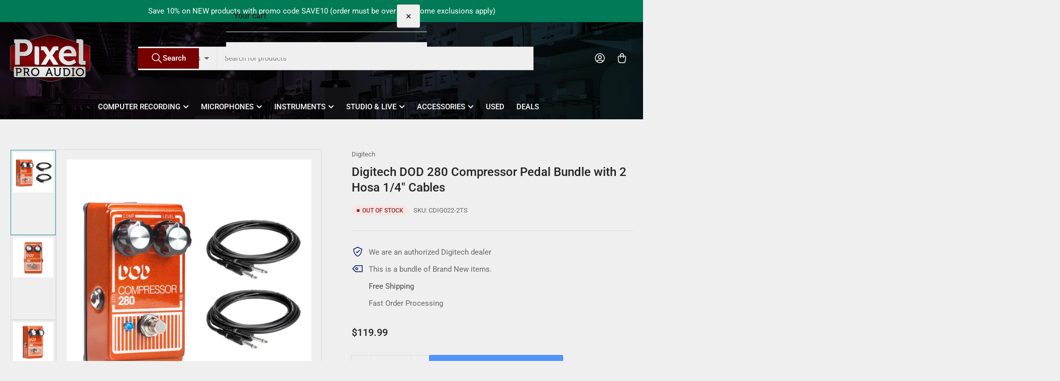

--- FILE ---
content_type: text/html; charset=utf-8
request_url: https://www.pixelproaudio.com/products/digitech-dod-280-compressor-pedal-w-2-hosa-1-4-cables-bundle
body_size: 42676
content:
<!doctype html>
<html
  lang="en"
  
>
  <head>
    <meta charset="utf-8">
    <meta name="viewport" content="width=device-width, initial-scale=1">

    <title>
      Digitech DOD 280 Compressor Pedal Bundle with 2 Hosa 1/4&quot; Cables
 &ndash; Pixel Pro Audio</title>

    
    <link rel="preconnect" href="//cdn.shopify.com" crossorigin>
    

    
      
      <link rel="preconnect" href="//fonts.shopifycdn.com" crossorigin>
      
    

    
    
      <link
        rel="preload"
        as="font"
        href="//www.pixelproaudio.com/cdn/fonts/roboto/roboto_n4.2019d890f07b1852f56ce63ba45b2db45d852cba.woff2"
        type="font/woff2"
        crossorigin
      >
    
    
      <link
        rel="preload"
        as="font"
        href="//www.pixelproaudio.com/cdn/fonts/roboto/roboto_n5.250d51708d76acbac296b0e21ede8f81de4e37aa.woff2"
        type="font/woff2"
        crossorigin
      >
    
    
    



<style data-shopify>
   @font-face {
  font-family: Roboto;
  font-weight: 400;
  font-style: normal;
  font-display: swap;
  src: url("//www.pixelproaudio.com/cdn/fonts/roboto/roboto_n4.2019d890f07b1852f56ce63ba45b2db45d852cba.woff2") format("woff2"),
       url("//www.pixelproaudio.com/cdn/fonts/roboto/roboto_n4.238690e0007583582327135619c5f7971652fa9d.woff") format("woff");
}

   @font-face {
  font-family: Roboto;
  font-weight: 700;
  font-style: normal;
  font-display: swap;
  src: url("//www.pixelproaudio.com/cdn/fonts/roboto/roboto_n7.f38007a10afbbde8976c4056bfe890710d51dec2.woff2") format("woff2"),
       url("//www.pixelproaudio.com/cdn/fonts/roboto/roboto_n7.94bfdd3e80c7be00e128703d245c207769d763f9.woff") format("woff");
}

   @font-face {
  font-family: Roboto;
  font-weight: 400;
  font-style: italic;
  font-display: swap;
  src: url("//www.pixelproaudio.com/cdn/fonts/roboto/roboto_i4.57ce898ccda22ee84f49e6b57ae302250655e2d4.woff2") format("woff2"),
       url("//www.pixelproaudio.com/cdn/fonts/roboto/roboto_i4.b21f3bd061cbcb83b824ae8c7671a82587b264bf.woff") format("woff");
}

   @font-face {
  font-family: Roboto;
  font-weight: 700;
  font-style: italic;
  font-display: swap;
  src: url("//www.pixelproaudio.com/cdn/fonts/roboto/roboto_i7.7ccaf9410746f2c53340607c42c43f90a9005937.woff2") format("woff2"),
       url("//www.pixelproaudio.com/cdn/fonts/roboto/roboto_i7.49ec21cdd7148292bffea74c62c0df6e93551516.woff") format("woff");
}

   @font-face {
  font-family: Roboto;
  font-weight: 500;
  font-style: normal;
  font-display: swap;
  src: url("//www.pixelproaudio.com/cdn/fonts/roboto/roboto_n5.250d51708d76acbac296b0e21ede8f81de4e37aa.woff2") format("woff2"),
       url("//www.pixelproaudio.com/cdn/fonts/roboto/roboto_n5.535e8c56f4cbbdea416167af50ab0ff1360a3949.woff") format("woff");
}

   @font-face {
  font-family: Roboto;
  font-weight: 700;
  font-style: normal;
  font-display: swap;
  src: url("//www.pixelproaudio.com/cdn/fonts/roboto/roboto_n7.f38007a10afbbde8976c4056bfe890710d51dec2.woff2") format("woff2"),
       url("//www.pixelproaudio.com/cdn/fonts/roboto/roboto_n7.94bfdd3e80c7be00e128703d245c207769d763f9.woff") format("woff");
}

   @font-face {
  font-family: Roboto;
  font-weight: 500;
  font-style: italic;
  font-display: swap;
  src: url("//www.pixelproaudio.com/cdn/fonts/roboto/roboto_i5.0ae24363bf5844e2ee3295d84078d36c9bd0faf4.woff2") format("woff2"),
       url("//www.pixelproaudio.com/cdn/fonts/roboto/roboto_i5.a9cdb6a43048799fe739d389c60b64059e33cf12.woff") format("woff");
}

   @font-face {
  font-family: Roboto;
  font-weight: 700;
  font-style: italic;
  font-display: swap;
  src: url("//www.pixelproaudio.com/cdn/fonts/roboto/roboto_i7.7ccaf9410746f2c53340607c42c43f90a9005937.woff2") format("woff2"),
       url("//www.pixelproaudio.com/cdn/fonts/roboto/roboto_i7.49ec21cdd7148292bffea74c62c0df6e93551516.woff") format("woff");
}

@font-face {
  font-family: Roboto;
  font-weight: 500;
  font-style: normal;
  font-display: swap;
  src: url("//www.pixelproaudio.com/cdn/fonts/roboto/roboto_n5.250d51708d76acbac296b0e21ede8f81de4e37aa.woff2") format("woff2"),
       url("//www.pixelproaudio.com/cdn/fonts/roboto/roboto_n5.535e8c56f4cbbdea416167af50ab0ff1360a3949.woff") format("woff");
}

:root {
   	--page-width: 146rem;
   	--spacing-base-1: 2rem;

   	--grid-desktop-horizontal-spacing: 20px;
   	--grid-desktop-vertical-spacing: 20px;
   	--grid-mobile-horizontal-spacing: 15px;
   	--grid-mobile-vertical-spacing: 15px;

   	--border-radius-base: 0;
   	--buttons-radius: 2px;
   	--inputs-radius: 0;
   	--inputs-border-width: 1px;
    --pagination-radius: 0;

   	--color-base-white: #fff;
   	--color-product-review-star: #ffc700;

   	--color-sale: rgba(202 65 65 / 1.0);
   	--color-sale-background: #f1cdcd;
   	--color-error: rgba(146 44 44 / 1.0);
   	--color-error-background: #f7e5e5;
   	--color-success: rgba(51 114 57 / 1.0);
   	--color-success-background: #ddf0df;
   	--color-warning: rgba(189 107 27 / 1.0);
   	--color-warning-background: #f8e1cb;
   	--color-preorder: rgba(40 125 255 / 1.0);
   	--color-preorder-background: #e5efff;
   	--color-backorder: rgba(51 114 57 / 1.0);
   	--color-backorder-background: #ddf0df;
   	--color-price: 35 35 35 / 1.0;
   	--color-price-discounted: 103 103 103 / 1.0;
   	--color-price-discounted-final: 35 35 35 / 1.0;

   	--font-body-family: Roboto, sans-serif;
   	--font-body-style: normal;
   	--font-body-weight: 400;
   	--font-bolder-weight: 500;

   	--font-heading-family: Roboto, sans-serif;
   	--font-heading-style: normal;
   	--font-heading-weight: 500;

   	--font-body-scale: 1.0;
   	--font-heading-scale: 1.0;
   	--font-heading-spacing: 0.0em;
   	--font-heading-transform: none;
   	--font-product-price-scale: 1.0;
   	--font-product-price-grid-scale: 1.0;

   	--font-buttons-family: Roboto,sans-serif;
   	--font-buttons-transform: none;

   	--font-badges-transform: uppercase;
   }

  
  	

  	:root,
  	.color-background-1 {
  		--color-background: 239 239 239 / 1.0;
  		--color-foreground: 103 103 103 / 1.0;
  		--color-foreground-alt: 35 35 35 / 1.0;
  		--color-border: 218 218 218 / 1.0;
  		--color-box-shadow: 218 218 218 / 0.2;
  		--color-accent-1: 161 0 0 / 1.0;
  		--color-accent-2: 29 146 163 / 1.0;
  		--color-button: 51 114 57 / 1.0;
  		--color-button-text: 255 255 255 / 1.0;
  		--color-secondary-button: 40 125 255 / 1.0;
  		--color-secondary-button-text: 255 255 255 / 1.0;

  	  --color-product-cards-background: 239 239 239 / 1.0;
  	  --color-product-cards-foreground: 103 103 103 / 1.0;
  	  --color-product-cards-foreground-alt: 35 35 35 / 1.0;
  	  --color-product-cards-border: 218 218 218 / 1.0;
  	  --color-product-cards-box-shadow: 218 218 218 / 0.2;
  	  --color-product-cards-price: 35 35 35 / 1.0;
  	  --color-product-cards-price-discount: 103 103 103 / 1.0;
  	  --color-product-cards-price-discount-final: 35 35 35 / 1.0;

  	  --color-inputs-background: 239 239 239 / 1.0;
  	  --color-inputs-foreground: 103 103 103 / 1.0;
  	  --color-inputs-border: 218 218 218 / 1.0;
  	  --color-inputs-box-shadow: 218 218 218 / 0.2;

  	  --color-aux-background: 239 239 239 / 1.0;
  	  --color-aux-foreground: 35 35 35 / 1.0;
  	  --color-aux-border: 218 218 218 / 1.0;
  	  --color-aux-box-shadow: 218 218 218 / 0.2;
  	}

    .color-button-background-1 {
      --color-button: 51 114 57 / 1.0;
      --color-button-text: 255 255 255 / 1.0;
      --color-secondary-button: 40 125 255 / 1.0;
      --color-secondary-button-text: 255 255 255 / 1.0;
    }
  
  	

  	
  	.color-background-2 {
  		--color-background: 226 226 226 / 1.0;
  		--color-foreground: 103 103 103 / 1.0;
  		--color-foreground-alt: 35 35 35 / 1.0;
  		--color-border: 218 218 218 / 1.0;
  		--color-box-shadow: 218 218 218 / 0.2;
  		--color-accent-1: 161 0 0 / 1.0;
  		--color-accent-2: 29 146 163 / 1.0;
  		--color-button: 131 25 25 / 1.0;
  		--color-button-text: 255 255 255 / 1.0;
  		--color-secondary-button: 16 122 26 / 1.0;
  		--color-secondary-button-text: 255 255 255 / 1.0;

  	  --color-product-cards-background: 239 239 239 / 1.0;
  	  --color-product-cards-foreground: 103 103 103 / 1.0;
  	  --color-product-cards-foreground-alt: 35 35 35 / 1.0;
  	  --color-product-cards-border: 218 218 218 / 1.0;
  	  --color-product-cards-box-shadow: 218 218 218 / 0.2;
  	  --color-product-cards-price: 35 35 35 / 1.0;
  	  --color-product-cards-price-discount: 103 103 103 / 1.0;
  	  --color-product-cards-price-discount-final: 35 35 35 / 1.0;

  	  --color-inputs-background: 239 239 239 / 1.0;
  	  --color-inputs-foreground: 103 103 103 / 1.0;
  	  --color-inputs-border: 218 218 218 / 1.0;
  	  --color-inputs-box-shadow: 218 218 218 / 0.2;

  	  --color-aux-background: 239 239 239 / 1.0;
  	  --color-aux-foreground: 35 35 35 / 1.0;
  	  --color-aux-border: 218 218 218 / 1.0;
  	  --color-aux-box-shadow: 218 218 218 / 0.2;
  	}

    .color-button-background-2 {
      --color-button: 131 25 25 / 1.0;
      --color-button-text: 255 255 255 / 1.0;
      --color-secondary-button: 16 122 26 / 1.0;
      --color-secondary-button-text: 255 255 255 / 1.0;
    }
  
  	

  	
  	.color-accent-1 {
  		--color-background: 161 0 0 / 1.0;
  		--color-foreground: 255 255 255 / 1.0;
  		--color-foreground-alt: 255 255 255 / 1.0;
  		--color-border: 255 255 255 / 0.2;
  		--color-box-shadow: 255 255 255 / 0.2;
  		--color-accent-1: 255 255 255 / 1.0;
  		--color-accent-2: 29 146 163 / 1.0;
  		--color-button: 29 146 163 / 1.0;
  		--color-button-text: 35 35 35 / 1.0;
  		--color-secondary-button: 35 35 35 / 1.0;
  		--color-secondary-button-text: 29 146 163 / 1.0;

  	  --color-product-cards-background: 239 239 239 / 1.0;
  	  --color-product-cards-foreground: 103 103 103 / 1.0;
  	  --color-product-cards-foreground-alt: 35 35 35 / 1.0;
  	  --color-product-cards-border: 218 218 218 / 1.0;
  	  --color-product-cards-box-shadow: 218 218 218 / 0.2;
  	  --color-product-cards-price: 35 35 35 / 1.0;
  	  --color-product-cards-price-discount: 103 103 103 / 1.0;
  	  --color-product-cards-price-discount-final: 35 35 35 / 1.0;

  	  --color-inputs-background: 239 239 239 / 1.0;
  	  --color-inputs-foreground: 103 103 103 / 1.0;
  	  --color-inputs-border: 218 218 218 / 1.0;
  	  --color-inputs-box-shadow: 218 218 218 / 0.2;

  	  --color-aux-background: 239 239 239 / 1.0;
  	  --color-aux-foreground: 35 35 35 / 1.0;
  	  --color-aux-border: 218 218 218 / 1.0;
  	  --color-aux-box-shadow: 218 218 218 / 0.2;
  	}

    .color-button-accent-1 {
      --color-button: 29 146 163 / 1.0;
      --color-button-text: 35 35 35 / 1.0;
      --color-secondary-button: 35 35 35 / 1.0;
      --color-secondary-button-text: 29 146 163 / 1.0;
    }
  
  	

  	
  	.color-accent-2 {
  		--color-background: 29 146 163 / 1.0;
  		--color-foreground: 35 35 35 / 1.0;
  		--color-foreground-alt: 35 35 35 / 1.0;
  		--color-border: 255 255 255 / 0.25;
  		--color-box-shadow: 255 255 255 / 0.2;
  		--color-accent-1: 35 35 35 / 1.0;
  		--color-accent-2: 161 0 0 / 1.0;
  		--color-button: 161 0 0 / 1.0;
  		--color-button-text: 255 255 255 / 1.0;
  		--color-secondary-button: 255 255 255 / 1.0;
  		--color-secondary-button-text: 161 0 0 / 1.0;

  	  --color-product-cards-background: 239 239 239 / 1.0;
  	  --color-product-cards-foreground: 103 103 103 / 1.0;
  	  --color-product-cards-foreground-alt: 35 35 35 / 1.0;
  	  --color-product-cards-border: 218 218 218 / 1.0;
  	  --color-product-cards-box-shadow: 218 218 218 / 0.2;
  	  --color-product-cards-price: 35 35 35 / 1.0;
  	  --color-product-cards-price-discount: 103 103 103 / 1.0;
  	  --color-product-cards-price-discount-final: 35 35 35 / 1.0;

  	  --color-inputs-background: 239 239 239 / 1.0;
  	  --color-inputs-foreground: 103 103 103 / 1.0;
  	  --color-inputs-border: 218 218 218 / 1.0;
  	  --color-inputs-box-shadow: 218 218 218 / 0.2;

  	  --color-aux-background: 239 239 239 / 1.0;
  	  --color-aux-foreground: 35 35 35 / 1.0;
  	  --color-aux-border: 218 218 218 / 1.0;
  	  --color-aux-box-shadow: 218 218 218 / 0.2;
  	}

    .color-button-accent-2 {
      --color-button: 161 0 0 / 1.0;
      --color-button-text: 255 255 255 / 1.0;
      --color-secondary-button: 255 255 255 / 1.0;
      --color-secondary-button-text: 161 0 0 / 1.0;
    }
  
  	

  	
  	.color-accent-3 {
  		--color-background: 0 122 87 / 1.0;
  		--color-foreground: 255 255 255 / 1.0;
  		--color-foreground-alt: 255 255 255 / 1.0;
  		--color-border: 255 255 255 / 0.1;
  		--color-box-shadow: 255 255 255 / 0.2;
  		--color-accent-1: 255 255 255 / 1.0;
  		--color-accent-2: 161 0 0 / 1.0;
  		--color-button: 119 0 0 / 1.0;
  		--color-button-text: 255 255 255 / 1.0;
  		--color-secondary-button: 186 44 175 / 1.0;
  		--color-secondary-button-text: 255 255 255 / 1.0;

  	  --color-product-cards-background: 239 239 239 / 1.0;
  	  --color-product-cards-foreground: 103 103 103 / 1.0;
  	  --color-product-cards-foreground-alt: 35 35 35 / 1.0;
  	  --color-product-cards-border: 218 218 218 / 1.0;
  	  --color-product-cards-box-shadow: 218 218 218 / 0.2;
  	  --color-product-cards-price: 35 35 35 / 1.0;
  	  --color-product-cards-price-discount: 103 103 103 / 1.0;
  	  --color-product-cards-price-discount-final: 35 35 35 / 1.0;

  	  --color-inputs-background: 239 239 239 / 1.0;
  	  --color-inputs-foreground: 103 103 103 / 1.0;
  	  --color-inputs-border: 218 218 218 / 1.0;
  	  --color-inputs-box-shadow: 218 218 218 / 0.2;

  	  --color-aux-background: 239 239 239 / 1.0;
  	  --color-aux-foreground: 35 35 35 / 1.0;
  	  --color-aux-border: 218 218 218 / 1.0;
  	  --color-aux-box-shadow: 218 218 218 / 0.2;
  	}

    .color-button-accent-3 {
      --color-button: 119 0 0 / 1.0;
      --color-button-text: 255 255 255 / 1.0;
      --color-secondary-button: 186 44 175 / 1.0;
      --color-secondary-button-text: 255 255 255 / 1.0;
    }
  

  body, .color-background-1, .color-background-2, .color-accent-1, .color-accent-2, .color-accent-3 {
  	color: rgba(var(--color-foreground));
  	background-color: rgba(var(--color-background));
  }
</style>


    <style>
      html {
        box-sizing: border-box;
        -ms-overflow-style: scrollbar;
        -webkit-tap-highlight-color: rgba(0, 0, 0, 0);
        height: 100%;
        font-size: calc(var(--font-body-scale) * 62.5%);
        scroll-behavior: smooth;
        line-height: 1.15;
        -webkit-text-size-adjust: 100%;
      }

      * {
        box-sizing: inherit;
      }

      *::before,
      *::after {
        box-sizing: inherit;
      }

      body {
        min-height: 100%;
        font-size: 1.5rem;
        line-height: calc(1 + 0.6 / var(--font-body-scale));
        font-family: var(--font-body-family);
        font-style: var(--font-body-style);
        font-weight: var(--font-body-weight);
        text-transform: none;
        -webkit-font-smoothing: antialiased;
        -moz-osx-font-smoothing: grayscale;
        word-wrap: break-word;
        overflow-wrap: break-word;
        margin: 0;
      }

      .drawer {
        position: fixed;
        top: 0;
        inset-inline-end: 0;
        height: 100dvh;
        width: 85vw;
        max-width: 40rem;
        transform: translateX(calc(100% + 5rem));
      }

      [dir='rtl'] .drawer {
        transform: translateX(calc(-100% - 5rem));
      }

      .dropdown-list-wrap {
        visibility: hidden;
        opacity: 0;
      }

      .breadcrumb {
        display: none;
      }

      @media (min-width: 990px) {
        .breadcrumb {
          display: block;
        }
      }

      slideshow-component {
        display: block;
        height: auto;
        overflow: visible;
      }

      .slideshow {
        position: relative;
        display: block;
        overflow: hidden;
      }

      .slideshow-slide {
        position: relative;
        width: 100%;
        display: block;
        flex: none;
      }
    </style>

    <link href="//www.pixelproaudio.com/cdn/shop/t/39/assets/base.css?v=122967594736419235171762384262" rel="stylesheet" type="text/css" media="all" />

    <script src="//www.pixelproaudio.com/cdn/shop/t/39/assets/pubsub.js?v=73917151684401660251762384262" defer="defer"></script>
    <script src="//www.pixelproaudio.com/cdn/shop/t/39/assets/scripts.js?v=48695994376817985581762384261" defer="defer"></script>

    <script>window.performance && window.performance.mark && window.performance.mark('shopify.content_for_header.start');</script><meta name="google-site-verification" content="4QpgF2oyyvJi8ECkskGauhwH8xf2689H0sbbZtcXWNU">
<meta name="google-site-verification" content="7czk_bg62dY0u3z8gasIDP6OxDMGTApjwSq5aT7yph8">
<meta id="shopify-digital-wallet" name="shopify-digital-wallet" content="/26677084238/digital_wallets/dialog">
<meta name="shopify-checkout-api-token" content="477379f7da9073a7a803537a695505ab">
<meta id="in-context-paypal-metadata" data-shop-id="26677084238" data-venmo-supported="false" data-environment="production" data-locale="en_US" data-paypal-v4="true" data-currency="USD">
<link rel="alternate" type="application/json+oembed" href="https://www.pixelproaudio.com/products/digitech-dod-280-compressor-pedal-w-2-hosa-1-4-cables-bundle.oembed">
<script async="async" src="/checkouts/internal/preloads.js?locale=en-US"></script>
<link rel="preconnect" href="https://shop.app" crossorigin="anonymous">
<script async="async" src="https://shop.app/checkouts/internal/preloads.js?locale=en-US&shop_id=26677084238" crossorigin="anonymous"></script>
<script id="apple-pay-shop-capabilities" type="application/json">{"shopId":26677084238,"countryCode":"US","currencyCode":"USD","merchantCapabilities":["supports3DS"],"merchantId":"gid:\/\/shopify\/Shop\/26677084238","merchantName":"Pixel Pro Audio","requiredBillingContactFields":["postalAddress","email","phone"],"requiredShippingContactFields":["postalAddress","email","phone"],"shippingType":"shipping","supportedNetworks":["visa","masterCard","amex","discover","elo","jcb"],"total":{"type":"pending","label":"Pixel Pro Audio","amount":"1.00"},"shopifyPaymentsEnabled":true,"supportsSubscriptions":true}</script>
<script id="shopify-features" type="application/json">{"accessToken":"477379f7da9073a7a803537a695505ab","betas":["rich-media-storefront-analytics"],"domain":"www.pixelproaudio.com","predictiveSearch":true,"shopId":26677084238,"locale":"en"}</script>
<script>var Shopify = Shopify || {};
Shopify.shop = "pixelproaudio.myshopify.com";
Shopify.locale = "en";
Shopify.currency = {"active":"USD","rate":"1.0"};
Shopify.country = "US";
Shopify.theme = {"name":"Athens 6.0.0","id":182626943261,"schema_name":"Athens","schema_version":"6.2.0","theme_store_id":1608,"role":"main"};
Shopify.theme.handle = "null";
Shopify.theme.style = {"id":null,"handle":null};
Shopify.cdnHost = "www.pixelproaudio.com/cdn";
Shopify.routes = Shopify.routes || {};
Shopify.routes.root = "/";</script>
<script type="module">!function(o){(o.Shopify=o.Shopify||{}).modules=!0}(window);</script>
<script>!function(o){function n(){var o=[];function n(){o.push(Array.prototype.slice.apply(arguments))}return n.q=o,n}var t=o.Shopify=o.Shopify||{};t.loadFeatures=n(),t.autoloadFeatures=n()}(window);</script>
<script>
  window.ShopifyPay = window.ShopifyPay || {};
  window.ShopifyPay.apiHost = "shop.app\/pay";
  window.ShopifyPay.redirectState = null;
</script>
<script id="shop-js-analytics" type="application/json">{"pageType":"product"}</script>
<script defer="defer" async type="module" src="//www.pixelproaudio.com/cdn/shopifycloud/shop-js/modules/v2/client.init-shop-cart-sync_BN7fPSNr.en.esm.js"></script>
<script defer="defer" async type="module" src="//www.pixelproaudio.com/cdn/shopifycloud/shop-js/modules/v2/chunk.common_Cbph3Kss.esm.js"></script>
<script defer="defer" async type="module" src="//www.pixelproaudio.com/cdn/shopifycloud/shop-js/modules/v2/chunk.modal_DKumMAJ1.esm.js"></script>
<script type="module">
  await import("//www.pixelproaudio.com/cdn/shopifycloud/shop-js/modules/v2/client.init-shop-cart-sync_BN7fPSNr.en.esm.js");
await import("//www.pixelproaudio.com/cdn/shopifycloud/shop-js/modules/v2/chunk.common_Cbph3Kss.esm.js");
await import("//www.pixelproaudio.com/cdn/shopifycloud/shop-js/modules/v2/chunk.modal_DKumMAJ1.esm.js");

  window.Shopify.SignInWithShop?.initShopCartSync?.({"fedCMEnabled":true,"windoidEnabled":true});

</script>
<script defer="defer" async type="module" src="//www.pixelproaudio.com/cdn/shopifycloud/shop-js/modules/v2/client.payment-terms_BxzfvcZJ.en.esm.js"></script>
<script defer="defer" async type="module" src="//www.pixelproaudio.com/cdn/shopifycloud/shop-js/modules/v2/chunk.common_Cbph3Kss.esm.js"></script>
<script defer="defer" async type="module" src="//www.pixelproaudio.com/cdn/shopifycloud/shop-js/modules/v2/chunk.modal_DKumMAJ1.esm.js"></script>
<script type="module">
  await import("//www.pixelproaudio.com/cdn/shopifycloud/shop-js/modules/v2/client.payment-terms_BxzfvcZJ.en.esm.js");
await import("//www.pixelproaudio.com/cdn/shopifycloud/shop-js/modules/v2/chunk.common_Cbph3Kss.esm.js");
await import("//www.pixelproaudio.com/cdn/shopifycloud/shop-js/modules/v2/chunk.modal_DKumMAJ1.esm.js");

  
</script>
<script>
  window.Shopify = window.Shopify || {};
  if (!window.Shopify.featureAssets) window.Shopify.featureAssets = {};
  window.Shopify.featureAssets['shop-js'] = {"shop-cart-sync":["modules/v2/client.shop-cart-sync_CJVUk8Jm.en.esm.js","modules/v2/chunk.common_Cbph3Kss.esm.js","modules/v2/chunk.modal_DKumMAJ1.esm.js"],"init-fed-cm":["modules/v2/client.init-fed-cm_7Fvt41F4.en.esm.js","modules/v2/chunk.common_Cbph3Kss.esm.js","modules/v2/chunk.modal_DKumMAJ1.esm.js"],"init-shop-email-lookup-coordinator":["modules/v2/client.init-shop-email-lookup-coordinator_Cc088_bR.en.esm.js","modules/v2/chunk.common_Cbph3Kss.esm.js","modules/v2/chunk.modal_DKumMAJ1.esm.js"],"init-windoid":["modules/v2/client.init-windoid_hPopwJRj.en.esm.js","modules/v2/chunk.common_Cbph3Kss.esm.js","modules/v2/chunk.modal_DKumMAJ1.esm.js"],"shop-button":["modules/v2/client.shop-button_B0jaPSNF.en.esm.js","modules/v2/chunk.common_Cbph3Kss.esm.js","modules/v2/chunk.modal_DKumMAJ1.esm.js"],"shop-cash-offers":["modules/v2/client.shop-cash-offers_DPIskqss.en.esm.js","modules/v2/chunk.common_Cbph3Kss.esm.js","modules/v2/chunk.modal_DKumMAJ1.esm.js"],"shop-toast-manager":["modules/v2/client.shop-toast-manager_CK7RT69O.en.esm.js","modules/v2/chunk.common_Cbph3Kss.esm.js","modules/v2/chunk.modal_DKumMAJ1.esm.js"],"init-shop-cart-sync":["modules/v2/client.init-shop-cart-sync_BN7fPSNr.en.esm.js","modules/v2/chunk.common_Cbph3Kss.esm.js","modules/v2/chunk.modal_DKumMAJ1.esm.js"],"init-customer-accounts-sign-up":["modules/v2/client.init-customer-accounts-sign-up_CfPf4CXf.en.esm.js","modules/v2/client.shop-login-button_DeIztwXF.en.esm.js","modules/v2/chunk.common_Cbph3Kss.esm.js","modules/v2/chunk.modal_DKumMAJ1.esm.js"],"pay-button":["modules/v2/client.pay-button_CgIwFSYN.en.esm.js","modules/v2/chunk.common_Cbph3Kss.esm.js","modules/v2/chunk.modal_DKumMAJ1.esm.js"],"init-customer-accounts":["modules/v2/client.init-customer-accounts_DQ3x16JI.en.esm.js","modules/v2/client.shop-login-button_DeIztwXF.en.esm.js","modules/v2/chunk.common_Cbph3Kss.esm.js","modules/v2/chunk.modal_DKumMAJ1.esm.js"],"avatar":["modules/v2/client.avatar_BTnouDA3.en.esm.js"],"init-shop-for-new-customer-accounts":["modules/v2/client.init-shop-for-new-customer-accounts_CsZy_esa.en.esm.js","modules/v2/client.shop-login-button_DeIztwXF.en.esm.js","modules/v2/chunk.common_Cbph3Kss.esm.js","modules/v2/chunk.modal_DKumMAJ1.esm.js"],"shop-follow-button":["modules/v2/client.shop-follow-button_BRMJjgGd.en.esm.js","modules/v2/chunk.common_Cbph3Kss.esm.js","modules/v2/chunk.modal_DKumMAJ1.esm.js"],"checkout-modal":["modules/v2/client.checkout-modal_B9Drz_yf.en.esm.js","modules/v2/chunk.common_Cbph3Kss.esm.js","modules/v2/chunk.modal_DKumMAJ1.esm.js"],"shop-login-button":["modules/v2/client.shop-login-button_DeIztwXF.en.esm.js","modules/v2/chunk.common_Cbph3Kss.esm.js","modules/v2/chunk.modal_DKumMAJ1.esm.js"],"lead-capture":["modules/v2/client.lead-capture_DXYzFM3R.en.esm.js","modules/v2/chunk.common_Cbph3Kss.esm.js","modules/v2/chunk.modal_DKumMAJ1.esm.js"],"shop-login":["modules/v2/client.shop-login_CA5pJqmO.en.esm.js","modules/v2/chunk.common_Cbph3Kss.esm.js","modules/v2/chunk.modal_DKumMAJ1.esm.js"],"payment-terms":["modules/v2/client.payment-terms_BxzfvcZJ.en.esm.js","modules/v2/chunk.common_Cbph3Kss.esm.js","modules/v2/chunk.modal_DKumMAJ1.esm.js"]};
</script>
<script id="__st">var __st={"a":26677084238,"offset":-21600,"reqid":"b1d2b1de-22ba-4d75-b7b2-fce361648630-1769990618","pageurl":"www.pixelproaudio.com\/products\/digitech-dod-280-compressor-pedal-w-2-hosa-1-4-cables-bundle","u":"b9f9324c27f8","p":"product","rtyp":"product","rid":9384651424029};</script>
<script>window.ShopifyPaypalV4VisibilityTracking = true;</script>
<script id="captcha-bootstrap">!function(){'use strict';const t='contact',e='account',n='new_comment',o=[[t,t],['blogs',n],['comments',n],[t,'customer']],c=[[e,'customer_login'],[e,'guest_login'],[e,'recover_customer_password'],[e,'create_customer']],r=t=>t.map((([t,e])=>`form[action*='/${t}']:not([data-nocaptcha='true']) input[name='form_type'][value='${e}']`)).join(','),a=t=>()=>t?[...document.querySelectorAll(t)].map((t=>t.form)):[];function s(){const t=[...o],e=r(t);return a(e)}const i='password',u='form_key',d=['recaptcha-v3-token','g-recaptcha-response','h-captcha-response',i],f=()=>{try{return window.sessionStorage}catch{return}},m='__shopify_v',_=t=>t.elements[u];function p(t,e,n=!1){try{const o=window.sessionStorage,c=JSON.parse(o.getItem(e)),{data:r}=function(t){const{data:e,action:n}=t;return t[m]||n?{data:e,action:n}:{data:t,action:n}}(c);for(const[e,n]of Object.entries(r))t.elements[e]&&(t.elements[e].value=n);n&&o.removeItem(e)}catch(o){console.error('form repopulation failed',{error:o})}}const l='form_type',E='cptcha';function T(t){t.dataset[E]=!0}const w=window,h=w.document,L='Shopify',v='ce_forms',y='captcha';let A=!1;((t,e)=>{const n=(g='f06e6c50-85a8-45c8-87d0-21a2b65856fe',I='https://cdn.shopify.com/shopifycloud/storefront-forms-hcaptcha/ce_storefront_forms_captcha_hcaptcha.v1.5.2.iife.js',D={infoText:'Protected by hCaptcha',privacyText:'Privacy',termsText:'Terms'},(t,e,n)=>{const o=w[L][v],c=o.bindForm;if(c)return c(t,g,e,D).then(n);var r;o.q.push([[t,g,e,D],n]),r=I,A||(h.body.append(Object.assign(h.createElement('script'),{id:'captcha-provider',async:!0,src:r})),A=!0)});var g,I,D;w[L]=w[L]||{},w[L][v]=w[L][v]||{},w[L][v].q=[],w[L][y]=w[L][y]||{},w[L][y].protect=function(t,e){n(t,void 0,e),T(t)},Object.freeze(w[L][y]),function(t,e,n,w,h,L){const[v,y,A,g]=function(t,e,n){const i=e?o:[],u=t?c:[],d=[...i,...u],f=r(d),m=r(i),_=r(d.filter((([t,e])=>n.includes(e))));return[a(f),a(m),a(_),s()]}(w,h,L),I=t=>{const e=t.target;return e instanceof HTMLFormElement?e:e&&e.form},D=t=>v().includes(t);t.addEventListener('submit',(t=>{const e=I(t);if(!e)return;const n=D(e)&&!e.dataset.hcaptchaBound&&!e.dataset.recaptchaBound,o=_(e),c=g().includes(e)&&(!o||!o.value);(n||c)&&t.preventDefault(),c&&!n&&(function(t){try{if(!f())return;!function(t){const e=f();if(!e)return;const n=_(t);if(!n)return;const o=n.value;o&&e.removeItem(o)}(t);const e=Array.from(Array(32),(()=>Math.random().toString(36)[2])).join('');!function(t,e){_(t)||t.append(Object.assign(document.createElement('input'),{type:'hidden',name:u})),t.elements[u].value=e}(t,e),function(t,e){const n=f();if(!n)return;const o=[...t.querySelectorAll(`input[type='${i}']`)].map((({name:t})=>t)),c=[...d,...o],r={};for(const[a,s]of new FormData(t).entries())c.includes(a)||(r[a]=s);n.setItem(e,JSON.stringify({[m]:1,action:t.action,data:r}))}(t,e)}catch(e){console.error('failed to persist form',e)}}(e),e.submit())}));const S=(t,e)=>{t&&!t.dataset[E]&&(n(t,e.some((e=>e===t))),T(t))};for(const o of['focusin','change'])t.addEventListener(o,(t=>{const e=I(t);D(e)&&S(e,y())}));const B=e.get('form_key'),M=e.get(l),P=B&&M;t.addEventListener('DOMContentLoaded',(()=>{const t=y();if(P)for(const e of t)e.elements[l].value===M&&p(e,B);[...new Set([...A(),...v().filter((t=>'true'===t.dataset.shopifyCaptcha))])].forEach((e=>S(e,t)))}))}(h,new URLSearchParams(w.location.search),n,t,e,['guest_login'])})(!0,!0)}();</script>
<script integrity="sha256-4kQ18oKyAcykRKYeNunJcIwy7WH5gtpwJnB7kiuLZ1E=" data-source-attribution="shopify.loadfeatures" defer="defer" src="//www.pixelproaudio.com/cdn/shopifycloud/storefront/assets/storefront/load_feature-a0a9edcb.js" crossorigin="anonymous"></script>
<script crossorigin="anonymous" defer="defer" src="//www.pixelproaudio.com/cdn/shopifycloud/storefront/assets/shopify_pay/storefront-65b4c6d7.js?v=20250812"></script>
<script data-source-attribution="shopify.dynamic_checkout.dynamic.init">var Shopify=Shopify||{};Shopify.PaymentButton=Shopify.PaymentButton||{isStorefrontPortableWallets:!0,init:function(){window.Shopify.PaymentButton.init=function(){};var t=document.createElement("script");t.src="https://www.pixelproaudio.com/cdn/shopifycloud/portable-wallets/latest/portable-wallets.en.js",t.type="module",document.head.appendChild(t)}};
</script>
<script data-source-attribution="shopify.dynamic_checkout.buyer_consent">
  function portableWalletsHideBuyerConsent(e){var t=document.getElementById("shopify-buyer-consent"),n=document.getElementById("shopify-subscription-policy-button");t&&n&&(t.classList.add("hidden"),t.setAttribute("aria-hidden","true"),n.removeEventListener("click",e))}function portableWalletsShowBuyerConsent(e){var t=document.getElementById("shopify-buyer-consent"),n=document.getElementById("shopify-subscription-policy-button");t&&n&&(t.classList.remove("hidden"),t.removeAttribute("aria-hidden"),n.addEventListener("click",e))}window.Shopify?.PaymentButton&&(window.Shopify.PaymentButton.hideBuyerConsent=portableWalletsHideBuyerConsent,window.Shopify.PaymentButton.showBuyerConsent=portableWalletsShowBuyerConsent);
</script>
<script>
  function portableWalletsCleanup(e){e&&e.src&&console.error("Failed to load portable wallets script "+e.src);var t=document.querySelectorAll("shopify-accelerated-checkout .shopify-payment-button__skeleton, shopify-accelerated-checkout-cart .wallet-cart-button__skeleton"),e=document.getElementById("shopify-buyer-consent");for(let e=0;e<t.length;e++)t[e].remove();e&&e.remove()}function portableWalletsNotLoadedAsModule(e){e instanceof ErrorEvent&&"string"==typeof e.message&&e.message.includes("import.meta")&&"string"==typeof e.filename&&e.filename.includes("portable-wallets")&&(window.removeEventListener("error",portableWalletsNotLoadedAsModule),window.Shopify.PaymentButton.failedToLoad=e,"loading"===document.readyState?document.addEventListener("DOMContentLoaded",window.Shopify.PaymentButton.init):window.Shopify.PaymentButton.init())}window.addEventListener("error",portableWalletsNotLoadedAsModule);
</script>

<script type="module" src="https://www.pixelproaudio.com/cdn/shopifycloud/portable-wallets/latest/portable-wallets.en.js" onError="portableWalletsCleanup(this)" crossorigin="anonymous"></script>
<script nomodule>
  document.addEventListener("DOMContentLoaded", portableWalletsCleanup);
</script>

<link id="shopify-accelerated-checkout-styles" rel="stylesheet" media="screen" href="https://www.pixelproaudio.com/cdn/shopifycloud/portable-wallets/latest/accelerated-checkout-backwards-compat.css" crossorigin="anonymous">
<style id="shopify-accelerated-checkout-cart">
        #shopify-buyer-consent {
  margin-top: 1em;
  display: inline-block;
  width: 100%;
}

#shopify-buyer-consent.hidden {
  display: none;
}

#shopify-subscription-policy-button {
  background: none;
  border: none;
  padding: 0;
  text-decoration: underline;
  font-size: inherit;
  cursor: pointer;
}

#shopify-subscription-policy-button::before {
  box-shadow: none;
}

      </style>

<script>window.performance && window.performance.mark && window.performance.mark('shopify.content_for_header.end');</script>

    <script>
      if (Shopify.designMode) {
        document.documentElement.classList.add('shopify-design-mode');
      }
    </script>
      <meta name="description" content="Save $18.30 with this exclusive bundle from Pixel Pro Audio. This bundle includes the Digitech DOD 280 Compressor Pedal and two (2) 10-Foot Hosa CPP-110 1/4&quot; TS Cables. Here&#39;s a look at what you&#39;ll get with this bundle: Digitech DOD 280 Compressor PedalWith the DOD 280, you can tame the wildest peaks and even out dynam">
    
    <link rel="canonical" href="https://www.pixelproaudio.com/products/digitech-dod-280-compressor-pedal-w-2-hosa-1-4-cables-bundle">
    


<meta property="og:site_name" content="Pixel Pro Audio">
<meta property="og:url" content="https://www.pixelproaudio.com/products/digitech-dod-280-compressor-pedal-w-2-hosa-1-4-cables-bundle">
<meta property="og:title" content="Digitech DOD 280 Compressor Pedal Bundle with 2 Hosa 1/4&quot; Cables">
<meta property="og:type" content="product">
<meta property="og:description" content="Save $18.30 with this exclusive bundle from Pixel Pro Audio. This bundle includes the Digitech DOD 280 Compressor Pedal and two (2) 10-Foot Hosa CPP-110 1/4&quot; TS Cables. Here&#39;s a look at what you&#39;ll get with this bundle: Digitech DOD 280 Compressor PedalWith the DOD 280, you can tame the wildest peaks and even out dynam"><meta property="og:image" content="http://www.pixelproaudio.com/cdn/shop/files/3eaed104-5c01-4e97-a960-e4bcf1eb1caa.jpg?v=1718396263">
  <meta property="og:image:secure_url" content="https://www.pixelproaudio.com/cdn/shop/files/3eaed104-5c01-4e97-a960-e4bcf1eb1caa.jpg?v=1718396263">
  <meta property="og:image:width" content="1800">
  <meta property="og:image:height" content="1800"><meta
    property="og:price:amount"
    content="119.99"
  >
  <meta property="og:price:currency" content="USD"><meta name="twitter:card" content="summary_large_image">
<meta name="twitter:title" content="Digitech DOD 280 Compressor Pedal Bundle with 2 Hosa 1/4&quot; Cables">
<meta name="twitter:description" content="Save $18.30 with this exclusive bundle from Pixel Pro Audio. This bundle includes the Digitech DOD 280 Compressor Pedal and two (2) 10-Foot Hosa CPP-110 1/4&quot; TS Cables. Here&#39;s a look at what you&#39;ll get with this bundle: Digitech DOD 280 Compressor PedalWith the DOD 280, you can tame the wildest peaks and even out dynam">

    
      <link
        rel="icon"
        type="image/png"
        href="//www.pixelproaudio.com/cdn/shop/files/ppa-favicon.png?crop=center&height=32&v=1614314047&width=32"
      >
    
  <link href="https://monorail-edge.shopifysvc.com" rel="dns-prefetch">
<script>(function(){if ("sendBeacon" in navigator && "performance" in window) {try {var session_token_from_headers = performance.getEntriesByType('navigation')[0].serverTiming.find(x => x.name == '_s').description;} catch {var session_token_from_headers = undefined;}var session_cookie_matches = document.cookie.match(/_shopify_s=([^;]*)/);var session_token_from_cookie = session_cookie_matches && session_cookie_matches.length === 2 ? session_cookie_matches[1] : "";var session_token = session_token_from_headers || session_token_from_cookie || "";function handle_abandonment_event(e) {var entries = performance.getEntries().filter(function(entry) {return /monorail-edge.shopifysvc.com/.test(entry.name);});if (!window.abandonment_tracked && entries.length === 0) {window.abandonment_tracked = true;var currentMs = Date.now();var navigation_start = performance.timing.navigationStart;var payload = {shop_id: 26677084238,url: window.location.href,navigation_start,duration: currentMs - navigation_start,session_token,page_type: "product"};window.navigator.sendBeacon("https://monorail-edge.shopifysvc.com/v1/produce", JSON.stringify({schema_id: "online_store_buyer_site_abandonment/1.1",payload: payload,metadata: {event_created_at_ms: currentMs,event_sent_at_ms: currentMs}}));}}window.addEventListener('pagehide', handle_abandonment_event);}}());</script>
<script id="web-pixels-manager-setup">(function e(e,d,r,n,o){if(void 0===o&&(o={}),!Boolean(null===(a=null===(i=window.Shopify)||void 0===i?void 0:i.analytics)||void 0===a?void 0:a.replayQueue)){var i,a;window.Shopify=window.Shopify||{};var t=window.Shopify;t.analytics=t.analytics||{};var s=t.analytics;s.replayQueue=[],s.publish=function(e,d,r){return s.replayQueue.push([e,d,r]),!0};try{self.performance.mark("wpm:start")}catch(e){}var l=function(){var e={modern:/Edge?\/(1{2}[4-9]|1[2-9]\d|[2-9]\d{2}|\d{4,})\.\d+(\.\d+|)|Firefox\/(1{2}[4-9]|1[2-9]\d|[2-9]\d{2}|\d{4,})\.\d+(\.\d+|)|Chrom(ium|e)\/(9{2}|\d{3,})\.\d+(\.\d+|)|(Maci|X1{2}).+ Version\/(15\.\d+|(1[6-9]|[2-9]\d|\d{3,})\.\d+)([,.]\d+|)( \(\w+\)|)( Mobile\/\w+|) Safari\/|Chrome.+OPR\/(9{2}|\d{3,})\.\d+\.\d+|(CPU[ +]OS|iPhone[ +]OS|CPU[ +]iPhone|CPU IPhone OS|CPU iPad OS)[ +]+(15[._]\d+|(1[6-9]|[2-9]\d|\d{3,})[._]\d+)([._]\d+|)|Android:?[ /-](13[3-9]|1[4-9]\d|[2-9]\d{2}|\d{4,})(\.\d+|)(\.\d+|)|Android.+Firefox\/(13[5-9]|1[4-9]\d|[2-9]\d{2}|\d{4,})\.\d+(\.\d+|)|Android.+Chrom(ium|e)\/(13[3-9]|1[4-9]\d|[2-9]\d{2}|\d{4,})\.\d+(\.\d+|)|SamsungBrowser\/([2-9]\d|\d{3,})\.\d+/,legacy:/Edge?\/(1[6-9]|[2-9]\d|\d{3,})\.\d+(\.\d+|)|Firefox\/(5[4-9]|[6-9]\d|\d{3,})\.\d+(\.\d+|)|Chrom(ium|e)\/(5[1-9]|[6-9]\d|\d{3,})\.\d+(\.\d+|)([\d.]+$|.*Safari\/(?![\d.]+ Edge\/[\d.]+$))|(Maci|X1{2}).+ Version\/(10\.\d+|(1[1-9]|[2-9]\d|\d{3,})\.\d+)([,.]\d+|)( \(\w+\)|)( Mobile\/\w+|) Safari\/|Chrome.+OPR\/(3[89]|[4-9]\d|\d{3,})\.\d+\.\d+|(CPU[ +]OS|iPhone[ +]OS|CPU[ +]iPhone|CPU IPhone OS|CPU iPad OS)[ +]+(10[._]\d+|(1[1-9]|[2-9]\d|\d{3,})[._]\d+)([._]\d+|)|Android:?[ /-](13[3-9]|1[4-9]\d|[2-9]\d{2}|\d{4,})(\.\d+|)(\.\d+|)|Mobile Safari.+OPR\/([89]\d|\d{3,})\.\d+\.\d+|Android.+Firefox\/(13[5-9]|1[4-9]\d|[2-9]\d{2}|\d{4,})\.\d+(\.\d+|)|Android.+Chrom(ium|e)\/(13[3-9]|1[4-9]\d|[2-9]\d{2}|\d{4,})\.\d+(\.\d+|)|Android.+(UC? ?Browser|UCWEB|U3)[ /]?(15\.([5-9]|\d{2,})|(1[6-9]|[2-9]\d|\d{3,})\.\d+)\.\d+|SamsungBrowser\/(5\.\d+|([6-9]|\d{2,})\.\d+)|Android.+MQ{2}Browser\/(14(\.(9|\d{2,})|)|(1[5-9]|[2-9]\d|\d{3,})(\.\d+|))(\.\d+|)|K[Aa][Ii]OS\/(3\.\d+|([4-9]|\d{2,})\.\d+)(\.\d+|)/},d=e.modern,r=e.legacy,n=navigator.userAgent;return n.match(d)?"modern":n.match(r)?"legacy":"unknown"}(),u="modern"===l?"modern":"legacy",c=(null!=n?n:{modern:"",legacy:""})[u],f=function(e){return[e.baseUrl,"/wpm","/b",e.hashVersion,"modern"===e.buildTarget?"m":"l",".js"].join("")}({baseUrl:d,hashVersion:r,buildTarget:u}),m=function(e){var d=e.version,r=e.bundleTarget,n=e.surface,o=e.pageUrl,i=e.monorailEndpoint;return{emit:function(e){var a=e.status,t=e.errorMsg,s=(new Date).getTime(),l=JSON.stringify({metadata:{event_sent_at_ms:s},events:[{schema_id:"web_pixels_manager_load/3.1",payload:{version:d,bundle_target:r,page_url:o,status:a,surface:n,error_msg:t},metadata:{event_created_at_ms:s}}]});if(!i)return console&&console.warn&&console.warn("[Web Pixels Manager] No Monorail endpoint provided, skipping logging."),!1;try{return self.navigator.sendBeacon.bind(self.navigator)(i,l)}catch(e){}var u=new XMLHttpRequest;try{return u.open("POST",i,!0),u.setRequestHeader("Content-Type","text/plain"),u.send(l),!0}catch(e){return console&&console.warn&&console.warn("[Web Pixels Manager] Got an unhandled error while logging to Monorail."),!1}}}}({version:r,bundleTarget:l,surface:e.surface,pageUrl:self.location.href,monorailEndpoint:e.monorailEndpoint});try{o.browserTarget=l,function(e){var d=e.src,r=e.async,n=void 0===r||r,o=e.onload,i=e.onerror,a=e.sri,t=e.scriptDataAttributes,s=void 0===t?{}:t,l=document.createElement("script"),u=document.querySelector("head"),c=document.querySelector("body");if(l.async=n,l.src=d,a&&(l.integrity=a,l.crossOrigin="anonymous"),s)for(var f in s)if(Object.prototype.hasOwnProperty.call(s,f))try{l.dataset[f]=s[f]}catch(e){}if(o&&l.addEventListener("load",o),i&&l.addEventListener("error",i),u)u.appendChild(l);else{if(!c)throw new Error("Did not find a head or body element to append the script");c.appendChild(l)}}({src:f,async:!0,onload:function(){if(!function(){var e,d;return Boolean(null===(d=null===(e=window.Shopify)||void 0===e?void 0:e.analytics)||void 0===d?void 0:d.initialized)}()){var d=window.webPixelsManager.init(e)||void 0;if(d){var r=window.Shopify.analytics;r.replayQueue.forEach((function(e){var r=e[0],n=e[1],o=e[2];d.publishCustomEvent(r,n,o)})),r.replayQueue=[],r.publish=d.publishCustomEvent,r.visitor=d.visitor,r.initialized=!0}}},onerror:function(){return m.emit({status:"failed",errorMsg:"".concat(f," has failed to load")})},sri:function(e){var d=/^sha384-[A-Za-z0-9+/=]+$/;return"string"==typeof e&&d.test(e)}(c)?c:"",scriptDataAttributes:o}),m.emit({status:"loading"})}catch(e){m.emit({status:"failed",errorMsg:(null==e?void 0:e.message)||"Unknown error"})}}})({shopId: 26677084238,storefrontBaseUrl: "https://www.pixelproaudio.com",extensionsBaseUrl: "https://extensions.shopifycdn.com/cdn/shopifycloud/web-pixels-manager",monorailEndpoint: "https://monorail-edge.shopifysvc.com/unstable/produce_batch",surface: "storefront-renderer",enabledBetaFlags: ["2dca8a86"],webPixelsConfigList: [{"id":"721453341","configuration":"{\"config\":\"{\\\"pixel_id\\\":\\\"G-GJVDHYZH05\\\",\\\"target_country\\\":\\\"US\\\",\\\"gtag_events\\\":[{\\\"type\\\":\\\"search\\\",\\\"action_label\\\":[\\\"G-GJVDHYZH05\\\",\\\"AW-1012146496\\\/DTfGCNat8rQBEMDC0OID\\\"]},{\\\"type\\\":\\\"begin_checkout\\\",\\\"action_label\\\":[\\\"G-GJVDHYZH05\\\",\\\"AW-1012146496\\\/eX1LCNOt8rQBEMDC0OID\\\"]},{\\\"type\\\":\\\"view_item\\\",\\\"action_label\\\":[\\\"G-GJVDHYZH05\\\",\\\"AW-1012146496\\\/-2m7CM2t8rQBEMDC0OID\\\",\\\"MC-QJEFYM2K0T\\\"]},{\\\"type\\\":\\\"purchase\\\",\\\"action_label\\\":[\\\"G-GJVDHYZH05\\\",\\\"AW-1012146496\\\/nGADCMqt8rQBEMDC0OID\\\",\\\"MC-QJEFYM2K0T\\\"]},{\\\"type\\\":\\\"page_view\\\",\\\"action_label\\\":[\\\"G-GJVDHYZH05\\\",\\\"AW-1012146496\\\/xTexCMet8rQBEMDC0OID\\\",\\\"MC-QJEFYM2K0T\\\"]},{\\\"type\\\":\\\"add_payment_info\\\",\\\"action_label\\\":[\\\"G-GJVDHYZH05\\\",\\\"AW-1012146496\\\/rkweCNmt8rQBEMDC0OID\\\"]},{\\\"type\\\":\\\"add_to_cart\\\",\\\"action_label\\\":[\\\"G-GJVDHYZH05\\\",\\\"AW-1012146496\\\/XKBJCNCt8rQBEMDC0OID\\\"]}],\\\"enable_monitoring_mode\\\":false}\"}","eventPayloadVersion":"v1","runtimeContext":"OPEN","scriptVersion":"b2a88bafab3e21179ed38636efcd8a93","type":"APP","apiClientId":1780363,"privacyPurposes":[],"dataSharingAdjustments":{"protectedCustomerApprovalScopes":["read_customer_address","read_customer_email","read_customer_name","read_customer_personal_data","read_customer_phone"]}},{"id":"297566493","configuration":"{\"pixel_id\":\"429486184400162\",\"pixel_type\":\"facebook_pixel\",\"metaapp_system_user_token\":\"-\"}","eventPayloadVersion":"v1","runtimeContext":"OPEN","scriptVersion":"ca16bc87fe92b6042fbaa3acc2fbdaa6","type":"APP","apiClientId":2329312,"privacyPurposes":["ANALYTICS","MARKETING","SALE_OF_DATA"],"dataSharingAdjustments":{"protectedCustomerApprovalScopes":["read_customer_address","read_customer_email","read_customer_name","read_customer_personal_data","read_customer_phone"]}},{"id":"shopify-app-pixel","configuration":"{}","eventPayloadVersion":"v1","runtimeContext":"STRICT","scriptVersion":"0450","apiClientId":"shopify-pixel","type":"APP","privacyPurposes":["ANALYTICS","MARKETING"]},{"id":"shopify-custom-pixel","eventPayloadVersion":"v1","runtimeContext":"LAX","scriptVersion":"0450","apiClientId":"shopify-pixel","type":"CUSTOM","privacyPurposes":["ANALYTICS","MARKETING"]}],isMerchantRequest: false,initData: {"shop":{"name":"Pixel Pro Audio","paymentSettings":{"currencyCode":"USD"},"myshopifyDomain":"pixelproaudio.myshopify.com","countryCode":"US","storefrontUrl":"https:\/\/www.pixelproaudio.com"},"customer":null,"cart":null,"checkout":null,"productVariants":[{"price":{"amount":119.99,"currencyCode":"USD"},"product":{"title":"Digitech DOD 280 Compressor Pedal Bundle with 2 Hosa 1\/4\" Cables","vendor":"Digitech","id":"9384651424029","untranslatedTitle":"Digitech DOD 280 Compressor Pedal Bundle with 2 Hosa 1\/4\" Cables","url":"\/products\/digitech-dod-280-compressor-pedal-w-2-hosa-1-4-cables-bundle","type":"Compressor Pedal"},"id":"48653778682141","image":{"src":"\/\/www.pixelproaudio.com\/cdn\/shop\/files\/3eaed104-5c01-4e97-a960-e4bcf1eb1caa.jpg?v=1718396263"},"sku":"CDIG022-2TS","title":"Default Title","untranslatedTitle":"Default Title"}],"purchasingCompany":null},},"https://www.pixelproaudio.com/cdn","1d2a099fw23dfb22ep557258f5m7a2edbae",{"modern":"","legacy":""},{"shopId":"26677084238","storefrontBaseUrl":"https:\/\/www.pixelproaudio.com","extensionBaseUrl":"https:\/\/extensions.shopifycdn.com\/cdn\/shopifycloud\/web-pixels-manager","surface":"storefront-renderer","enabledBetaFlags":"[\"2dca8a86\"]","isMerchantRequest":"false","hashVersion":"1d2a099fw23dfb22ep557258f5m7a2edbae","publish":"custom","events":"[[\"page_viewed\",{}],[\"product_viewed\",{\"productVariant\":{\"price\":{\"amount\":119.99,\"currencyCode\":\"USD\"},\"product\":{\"title\":\"Digitech DOD 280 Compressor Pedal Bundle with 2 Hosa 1\/4\\\" Cables\",\"vendor\":\"Digitech\",\"id\":\"9384651424029\",\"untranslatedTitle\":\"Digitech DOD 280 Compressor Pedal Bundle with 2 Hosa 1\/4\\\" Cables\",\"url\":\"\/products\/digitech-dod-280-compressor-pedal-w-2-hosa-1-4-cables-bundle\",\"type\":\"Compressor Pedal\"},\"id\":\"48653778682141\",\"image\":{\"src\":\"\/\/www.pixelproaudio.com\/cdn\/shop\/files\/3eaed104-5c01-4e97-a960-e4bcf1eb1caa.jpg?v=1718396263\"},\"sku\":\"CDIG022-2TS\",\"title\":\"Default Title\",\"untranslatedTitle\":\"Default Title\"}}]]"});</script><script>
  window.ShopifyAnalytics = window.ShopifyAnalytics || {};
  window.ShopifyAnalytics.meta = window.ShopifyAnalytics.meta || {};
  window.ShopifyAnalytics.meta.currency = 'USD';
  var meta = {"product":{"id":9384651424029,"gid":"gid:\/\/shopify\/Product\/9384651424029","vendor":"Digitech","type":"Compressor Pedal","handle":"digitech-dod-280-compressor-pedal-w-2-hosa-1-4-cables-bundle","variants":[{"id":48653778682141,"price":11999,"name":"Digitech DOD 280 Compressor Pedal Bundle with 2 Hosa 1\/4\" Cables","public_title":null,"sku":"CDIG022-2TS"}],"remote":false},"page":{"pageType":"product","resourceType":"product","resourceId":9384651424029,"requestId":"b1d2b1de-22ba-4d75-b7b2-fce361648630-1769990618"}};
  for (var attr in meta) {
    window.ShopifyAnalytics.meta[attr] = meta[attr];
  }
</script>
<script class="analytics">
  (function () {
    var customDocumentWrite = function(content) {
      var jquery = null;

      if (window.jQuery) {
        jquery = window.jQuery;
      } else if (window.Checkout && window.Checkout.$) {
        jquery = window.Checkout.$;
      }

      if (jquery) {
        jquery('body').append(content);
      }
    };

    var hasLoggedConversion = function(token) {
      if (token) {
        return document.cookie.indexOf('loggedConversion=' + token) !== -1;
      }
      return false;
    }

    var setCookieIfConversion = function(token) {
      if (token) {
        var twoMonthsFromNow = new Date(Date.now());
        twoMonthsFromNow.setMonth(twoMonthsFromNow.getMonth() + 2);

        document.cookie = 'loggedConversion=' + token + '; expires=' + twoMonthsFromNow;
      }
    }

    var trekkie = window.ShopifyAnalytics.lib = window.trekkie = window.trekkie || [];
    if (trekkie.integrations) {
      return;
    }
    trekkie.methods = [
      'identify',
      'page',
      'ready',
      'track',
      'trackForm',
      'trackLink'
    ];
    trekkie.factory = function(method) {
      return function() {
        var args = Array.prototype.slice.call(arguments);
        args.unshift(method);
        trekkie.push(args);
        return trekkie;
      };
    };
    for (var i = 0; i < trekkie.methods.length; i++) {
      var key = trekkie.methods[i];
      trekkie[key] = trekkie.factory(key);
    }
    trekkie.load = function(config) {
      trekkie.config = config || {};
      trekkie.config.initialDocumentCookie = document.cookie;
      var first = document.getElementsByTagName('script')[0];
      var script = document.createElement('script');
      script.type = 'text/javascript';
      script.onerror = function(e) {
        var scriptFallback = document.createElement('script');
        scriptFallback.type = 'text/javascript';
        scriptFallback.onerror = function(error) {
                var Monorail = {
      produce: function produce(monorailDomain, schemaId, payload) {
        var currentMs = new Date().getTime();
        var event = {
          schema_id: schemaId,
          payload: payload,
          metadata: {
            event_created_at_ms: currentMs,
            event_sent_at_ms: currentMs
          }
        };
        return Monorail.sendRequest("https://" + monorailDomain + "/v1/produce", JSON.stringify(event));
      },
      sendRequest: function sendRequest(endpointUrl, payload) {
        // Try the sendBeacon API
        if (window && window.navigator && typeof window.navigator.sendBeacon === 'function' && typeof window.Blob === 'function' && !Monorail.isIos12()) {
          var blobData = new window.Blob([payload], {
            type: 'text/plain'
          });

          if (window.navigator.sendBeacon(endpointUrl, blobData)) {
            return true;
          } // sendBeacon was not successful

        } // XHR beacon

        var xhr = new XMLHttpRequest();

        try {
          xhr.open('POST', endpointUrl);
          xhr.setRequestHeader('Content-Type', 'text/plain');
          xhr.send(payload);
        } catch (e) {
          console.log(e);
        }

        return false;
      },
      isIos12: function isIos12() {
        return window.navigator.userAgent.lastIndexOf('iPhone; CPU iPhone OS 12_') !== -1 || window.navigator.userAgent.lastIndexOf('iPad; CPU OS 12_') !== -1;
      }
    };
    Monorail.produce('monorail-edge.shopifysvc.com',
      'trekkie_storefront_load_errors/1.1',
      {shop_id: 26677084238,
      theme_id: 182626943261,
      app_name: "storefront",
      context_url: window.location.href,
      source_url: "//www.pixelproaudio.com/cdn/s/trekkie.storefront.c59ea00e0474b293ae6629561379568a2d7c4bba.min.js"});

        };
        scriptFallback.async = true;
        scriptFallback.src = '//www.pixelproaudio.com/cdn/s/trekkie.storefront.c59ea00e0474b293ae6629561379568a2d7c4bba.min.js';
        first.parentNode.insertBefore(scriptFallback, first);
      };
      script.async = true;
      script.src = '//www.pixelproaudio.com/cdn/s/trekkie.storefront.c59ea00e0474b293ae6629561379568a2d7c4bba.min.js';
      first.parentNode.insertBefore(script, first);
    };
    trekkie.load(
      {"Trekkie":{"appName":"storefront","development":false,"defaultAttributes":{"shopId":26677084238,"isMerchantRequest":null,"themeId":182626943261,"themeCityHash":"14769941430626685823","contentLanguage":"en","currency":"USD","eventMetadataId":"a188f972-2ebe-46ab-ba48-ad0e45f3e6db"},"isServerSideCookieWritingEnabled":true,"monorailRegion":"shop_domain","enabledBetaFlags":["65f19447","b5387b81"]},"Session Attribution":{},"S2S":{"facebookCapiEnabled":true,"source":"trekkie-storefront-renderer","apiClientId":580111}}
    );

    var loaded = false;
    trekkie.ready(function() {
      if (loaded) return;
      loaded = true;

      window.ShopifyAnalytics.lib = window.trekkie;

      var originalDocumentWrite = document.write;
      document.write = customDocumentWrite;
      try { window.ShopifyAnalytics.merchantGoogleAnalytics.call(this); } catch(error) {};
      document.write = originalDocumentWrite;

      window.ShopifyAnalytics.lib.page(null,{"pageType":"product","resourceType":"product","resourceId":9384651424029,"requestId":"b1d2b1de-22ba-4d75-b7b2-fce361648630-1769990618","shopifyEmitted":true});

      var match = window.location.pathname.match(/checkouts\/(.+)\/(thank_you|post_purchase)/)
      var token = match? match[1]: undefined;
      if (!hasLoggedConversion(token)) {
        setCookieIfConversion(token);
        window.ShopifyAnalytics.lib.track("Viewed Product",{"currency":"USD","variantId":48653778682141,"productId":9384651424029,"productGid":"gid:\/\/shopify\/Product\/9384651424029","name":"Digitech DOD 280 Compressor Pedal Bundle with 2 Hosa 1\/4\" Cables","price":"119.99","sku":"CDIG022-2TS","brand":"Digitech","variant":null,"category":"Compressor Pedal","nonInteraction":true,"remote":false},undefined,undefined,{"shopifyEmitted":true});
      window.ShopifyAnalytics.lib.track("monorail:\/\/trekkie_storefront_viewed_product\/1.1",{"currency":"USD","variantId":48653778682141,"productId":9384651424029,"productGid":"gid:\/\/shopify\/Product\/9384651424029","name":"Digitech DOD 280 Compressor Pedal Bundle with 2 Hosa 1\/4\" Cables","price":"119.99","sku":"CDIG022-2TS","brand":"Digitech","variant":null,"category":"Compressor Pedal","nonInteraction":true,"remote":false,"referer":"https:\/\/www.pixelproaudio.com\/products\/digitech-dod-280-compressor-pedal-w-2-hosa-1-4-cables-bundle"});
      }
    });


        var eventsListenerScript = document.createElement('script');
        eventsListenerScript.async = true;
        eventsListenerScript.src = "//www.pixelproaudio.com/cdn/shopifycloud/storefront/assets/shop_events_listener-3da45d37.js";
        document.getElementsByTagName('head')[0].appendChild(eventsListenerScript);

})();</script>
  <script>
  if (!window.ga || (window.ga && typeof window.ga !== 'function')) {
    window.ga = function ga() {
      (window.ga.q = window.ga.q || []).push(arguments);
      if (window.Shopify && window.Shopify.analytics && typeof window.Shopify.analytics.publish === 'function') {
        window.Shopify.analytics.publish("ga_stub_called", {}, {sendTo: "google_osp_migration"});
      }
      console.error("Shopify's Google Analytics stub called with:", Array.from(arguments), "\nSee https://help.shopify.com/manual/promoting-marketing/pixels/pixel-migration#google for more information.");
    };
    if (window.Shopify && window.Shopify.analytics && typeof window.Shopify.analytics.publish === 'function') {
      window.Shopify.analytics.publish("ga_stub_initialized", {}, {sendTo: "google_osp_migration"});
    }
  }
</script>
<script
  defer
  src="https://www.pixelproaudio.com/cdn/shopifycloud/perf-kit/shopify-perf-kit-3.1.0.min.js"
  data-application="storefront-renderer"
  data-shop-id="26677084238"
  data-render-region="gcp-us-central1"
  data-page-type="product"
  data-theme-instance-id="182626943261"
  data-theme-name="Athens"
  data-theme-version="6.2.0"
  data-monorail-region="shop_domain"
  data-resource-timing-sampling-rate="10"
  data-shs="true"
  data-shs-beacon="true"
  data-shs-export-with-fetch="true"
  data-shs-logs-sample-rate="1"
  data-shs-beacon-endpoint="https://www.pixelproaudio.com/api/collect"
></script>
</head>

  

  <body class="template-product setting-buttons-solid setting-buttons-size-md settings-remove-ribbons-true setting-color-swatch-shape-square">
    <a class="skip-link visually-hidden visually-hidden-focusable" href="#MainContent">Skip to the content</a>

    <!-- BEGIN sections: header-group -->
<section id="shopify-section-sections--25654350512413__announcement-bar" class="shopify-section shopify-section-group-header-group section-announcement-bar">
<style>
    @media (min-width: 990px) {
      .announcement-bar {
        padding-top: 1.3rem;
        padding-bottom: 1.3rem;
      }

      .announcement-bar .dropdown-toggle {
        padding: 0;
        margin-left: 2rem;
        font-size: inherit;
      }
    }
  </style><div class="announcement-bar-wrapper color-accent-3 border-bottom-none ">
      <div class="container">
        <div class="announcement-bar text-size-sm announcement-bar-single-col">
          <div class="announcement-bar-left">Save 10% on NEW products with promo code SAVE10 (order must be over $50 - some exclusions apply)
</div>

          
</div>
      </div>
    </div>
<style> #shopify-section-sections--25654350512413__announcement-bar .announcement-bar {font-size: 1em;} </style></section><div id="shopify-section-sections--25654350512413__header" class="shopify-section shopify-section-group-header-group section-header">
<link
    rel="stylesheet"
    href="//www.pixelproaudio.com/cdn/shop/t/39/assets/component-predictive-search.css?v=39604331138325178811762384261"
    media="print"
    onload="this.media='all'"
  >
  <link
    rel="stylesheet"
    href="//www.pixelproaudio.com/cdn/shop/t/39/assets/component-price.css?v=145072015097444717291762384261"
    media="print"
    onload="this.media='all'"
  ><script src="//www.pixelproaudio.com/cdn/shop/t/39/assets/sticky-header.js?v=138065645986350664591762384261" defer="defer"></script>


  <script src="//www.pixelproaudio.com/cdn/shop/t/39/assets/product-form.js?v=126091133551130777111762384261" defer="defer"></script><script>
  window.shopUrl = 'https://www.pixelproaudio.com';
  window.requestShopUrl = 'https://www.pixelproaudio.com';

  window.routes = {
    cart_url: '/cart',
    cart_add_url: '/cart/add',
    cart_change_url: '/cart/change',
    cart_update_url: '/cart/update',
    predictive_search_url: '/search/suggest',
    all_products_url: '/collections/all',
    search_url: '/search',
    root_url: '/',
  };

  window.accessibilityStrings = {
    shareSuccess: `Link copied to clipboard`
  };

  window.cartStrings = {
    error: `There was an error while updating your cart. Please try again.`,
    quantityError: `You can only add [quantity] of this item to your cart.`,
    couponSuccess: `Coupon applied successfully`,
    couponError: `An error occurred while applying the coupon. Please try again later`,
    couponAlreadyApplied: `Coupon already applied`,
    couponNotApplicable: `This coupon code cannot be applied to your cart`,
  };

  window.variantStrings = {
    outOfStock: `Out of stock`,inStock: `In stock`,alwaysInStock: `In stock`,
    numberLeft: `Only [quantity] left`,
    numberAvailable: `[quantity] items available`,
    addToCart: `Add to cart`,
    unavailable: `Unavailable`
  };

  window.productsStrings = {
    facetsShowMore: `Show More`,
    facetsShowLess: `Show Less`,
    viewFullDetails: `View full details`,
  };

  window.recentlyViewedStrings = {
    currentLanguage: `en`,
    lessThanMinute: `A moment ago`,
    justNow: `Just now`,
    remove: `Dismiss`,
  };

  window.productGridStrings = {
    hideFilters: `Hide filters`,
    showFilters: `Show filters`,
  }

  window.quickOrderListStrings = {
    min_error: `This item has a minimum of [min]`,
    max_error: `This item has a maximum of [max]`,
    step_error: `You can only add this item in increments of [step]`,
  };

  window.productCompareStrings = {
    maxProductsAlert: `You can only compare up to [max] products.`
  }

  window.themeSettings = {
    showItemsInStock: false,
    redirectToCart: false
  };
</script>

<style>
  .header {
  	--main-navigation-font-size: 15px;
  }
  .header-heading img,
  .header-heading svg {
  	width: 160px;
  }

  @media (min-width: 750px) {
  	.header-heading img,
  	.header-heading svg {
  		max-width: 160px;
  	}
  }

  @media (min-width: 990px) {
  	.head-mast {
  		padding-top: 2.5rem;
  		padding-bottom: 2.5rem;
  	}
  }
</style>

<svg class="visually-hidden">
  <linearGradient id="rating-star-gradient-half">
  	<stop offset="50%" stop-color="var(--jdgm-star-color, var(--color-product-review-star))" />
  	<stop offset="50%" stop-color="color-mix(in srgb, rgba(var(--color-foreground)), transparent 50%)" stop-opacity="0.5" />
  </linearGradient>
</svg>

<sticky-header
  
    disabled="true"
  
  
>
  <header
    data-id="sections--25654350512413__header"
    id="header"
    class="header border-none header-main-nav-uppercase header-search-display-show"
  >
    <div class="head-mast-wrap color-accent-3">
      <div class="container">
        <div class="head-mast">
          <div class="head-slot head-slot-start">
            

            

              <span
                class="head-slot-item header-heading h2 "
              ><a href="/"><img
                    src="//www.pixelproaudio.com/cdn/shop/files/ppa-logo-trs.png?v=1614306408&width=160"
                    srcset="//www.pixelproaudio.com/cdn/shop/files/ppa-logo-trs.png?v=1614306408&width=160 1x, //www.pixelproaudio.com/cdn/shop/files/ppa-logo-trs.png?v=1614306408&width=320 2x"
                    alt="Pixel Pro Audio"
                    width="656"
                    height="387"
                  ></a>
              </span>
            
          </div>

          <div class="head-slot head-slot-mid">
            
              


  <div class="head-slot-item header-search-global">

<predictive-search
    class="header-search-global-component"
    data-loading-text="Loading..."
    data-limit="10"
    data-limit-scope="each"
  ><form
  action="/search"
  method="get"
  role="search"
  class="search header-search-global-form"
>
  <div class="header-search-global-form-wrap"><div class="select-custom header-global-search-select">
        <select
          id="search-filter"
          name="search-filter"
          data-type="product_type"
          class="header-global-search-categories"
        >
          
            
            <option value="" selected="selected">All Product Types</option><option value="AB &amp; Routing Pedal">AB &amp; Routing Pedal</option><option value="Accessories">Accessories</option><option value="Acoustic Guitar Cases">Acoustic Guitar Cases</option><option value="Acoustic Guitars">Acoustic Guitars</option><option value="Acoustic Treatments">Acoustic Treatments</option><option value="Amplifiers">Amplifiers</option><option value="Audio Interfaces">Audio Interfaces</option><option value="Band &amp; Orchestra Chair">Band &amp; Orchestra Chair</option><option value="Bass Guitar Cases">Bass Guitar Cases</option><option value="Benches &amp; Stools">Benches &amp; Stools</option><option value="Books">Books</option><option value="Cables">Cables</option><option value="Capos">Capos</option><option value="Capsules">Capsules</option><option value="Care &amp; Maintenance">Care &amp; Maintenance</option><option value="Cases">Cases</option><option value="Channel Strips">Channel Strips</option><option value="Chorus Pedal">Chorus Pedal</option><option value="Compressor Pedal">Compressor Pedal</option><option value="Compressors &amp; Dynamics">Compressors &amp; Dynamics</option><option value="Control Surfaces">Control Surfaces</option><option value="Converters">Converters</option><option value="Crossovers &amp; EQs">Crossovers &amp; EQs</option><option value="Delay Pedal">Delay Pedal</option><option value="Direct Boxes">Direct Boxes</option><option value="Distortion Pedal">Distortion Pedal</option><option value="DJ Cases &amp; Covers">DJ Cases &amp; Covers</option><option value="DJ Controllers">DJ Controllers</option><option value="Drop Tune Pedal">Drop Tune Pedal</option><option value="Drum Hardware">Drum Hardware</option><option value="Drum Heads">Drum Heads</option><option value="Drum Machines &amp; Samplers">Drum Machines &amp; Samplers</option><option value="Drum Pads">Drum Pads</option><option value="Drum Pedals">Drum Pedals</option><option value="Drum Sticks">Drum Sticks</option><option value="Drums">Drums</option><option value="Electric Guitar Cases">Electric Guitar Cases</option><option value="Electric Guitars">Electric Guitars</option><option value="Electronic Drum Kits">Electronic Drum Kits</option><option value="Equalizers">Equalizers</option><option value="Expansion Cards">Expansion Cards</option><option value="Filter Pedal">Filter Pedal</option><option value="Flutes">Flutes</option><option value="Footswitches">Footswitches</option><option value="Gig Bags &amp; Sleeves">Gig Bags &amp; Sleeves</option><option value="Guitar Pedal Power Supply">Guitar Pedal Power Supply</option><option value="Guitar Pedals &amp; Effects">Guitar Pedals &amp; Effects</option><option value="Headphone Accessories">Headphone Accessories</option><option value="Headphone Amplifiers">Headphone Amplifiers</option><option value="Hearing Protection">Hearing Protection</option><option value="In-Ear Monitors">In-Ear Monitors</option><option value="Keyboard Cases">Keyboard Cases</option><option value="Keyboard Pedals">Keyboard Pedals</option><option value="Keyboards">Keyboards</option><option value="LED Lights">LED Lights</option><option value="Looper Pedal">Looper Pedal</option><option value="Mic Clips">Mic Clips</option><option value="Mic Preamps">Mic Preamps</option><option value="Microphone Cases">Microphone Cases</option><option value="Microphones">Microphones</option><option value="Misc">Misc</option><option value="Mixer Cases">Mixer Cases</option><option value="Mixers">Mixers</option><option value="Modulation Pedal">Modulation Pedal</option><option value="Monitor Controllers">Monitor Controllers</option><option value="Multi-Effects Processor Pedal">Multi-Effects Processor Pedal</option><option value="Multitrack Recorders">Multitrack Recorders</option><option value="Music Stand Cart">Music Stand Cart</option><option value="Noise Gate Pedal">Noise Gate Pedal</option><option value="Octave Generator Pedal">Octave Generator Pedal</option><option value="Overdrive Pedal">Overdrive Pedal</option><option value="PA Systems &amp; Loudspeakers">PA Systems &amp; Loudspeakers</option><option value="Parts">Parts</option><option value="Patch Bays">Patch Bays</option><option value="Phase Shifter Pedal">Phase Shifter Pedal</option><option value="Picks &amp; Slides">Picks &amp; Slides</option><option value="Pitch Shifter Pedal">Pitch Shifter Pedal</option><option value="Power Amps">Power Amps</option><option value="Power Conditioners">Power Conditioners</option><option value="Power Racks &amp; Lunchboxes">Power Racks &amp; Lunchboxes</option><option value="Preamp Pedal">Preamp Pedal</option><option value="Rack Cases">Rack Cases</option><option value="Racks &amp; Mounting">Racks &amp; Mounting</option><option value="Reactive Load Box">Reactive Load Box</option><option value="Reverb &amp; Effects">Reverb &amp; Effects</option><option value="Reverb Pedal">Reverb Pedal</option><option value="Shock Mount Bands">Shock Mount Bands</option><option value="Shock Mounts &amp; Clips">Shock Mounts &amp; Clips</option><option value="Software">Software</option><option value="Sound Modules">Sound Modules</option><option value="Speaker Cases &amp; Covers">Speaker Cases &amp; Covers</option><option value="Stand Cases">Stand Cases</option><option value="Stands">Stands</option><option value="Straps">Straps</option><option value="Strings">Strings</option><option value="Studio Furniture">Studio Furniture</option><option value="Studio Headphones">Studio Headphones</option><option value="Studio Monitors">Studio Monitors</option><option value="Sustain">Sustain</option><option value="Synthesizer Pedal">Synthesizer Pedal</option><option value="Synthesizers">Synthesizers</option><option value="Tremelo Pedal">Tremelo Pedal</option><option value="Tuners">Tuners</option><option value="USB/MIDI Controllers">USB/MIDI Controllers</option><option value="Utility Cart">Utility Cart</option><option value="Wah Pedal">Wah Pedal</option><option value="Windscreens &amp; Pop Filters">Windscreens &amp; Pop Filters</option>
        </select>
        <label for="search-filter">
          All Product Types
        </label>
      </div><input
      type="search"
      id="header-global-search-input"
      name="q"
      value=""
      placeholder="Search for products"
      class="header-global-search-input"
      
        role="combobox"
        aria-expanded="false"
        aria-owns="predictive-search-results-list"
        aria-controls="predictive-search-results-list"
        aria-haspopup="listbox"
        aria-autocomplete="list"
        autocorrect="off"
        autocomplete="off"
        autocapitalize="off"
        spellcheck="false"
      
    >
    <label for="header-global-search-input" class="visually-hidden">Search for products</label>
    <input type="hidden" name="options[prefix]" value="last">
    <button
      type="submit"
      class="button icon-left"
      aria-label="Search"
    >
      

      <svg
        xmlns="http://www.w3.org/2000/svg"
        class="icon icon-search"
        width="24"
        height="24"
        viewBox="0 0 24 24"
        stroke-width="1.5"
        stroke="currentColor"
        fill="none"
        stroke-linecap="round"
        stroke-linejoin="round"
      >
        <path stroke="none" d="M0 0h24v24H0z" fill="none"/><path d="M10 10m-7 0a7 7 0 1 0 14 0a7 7 0 1 0 -14 0" /><path d="M21 21l-6 -6" />
      </svg>
    

      <span>
        Search
      </span>
    </button>
  </div><div
      class="predictive-search predictive-search-header color-background-1"
      tabindex="-1"
      data-predictive-search
    >
      <div class="predictive-search-loading-state">
        <span class="spinner-sm"></span>
      </div>
    </div>

    <span class="predictive-search-status visually-hidden" role="status" aria-hidden="true"></span></form></predictive-search>
  </div>


            
</div>

          <div class="head-slot head-slot-end">
            

            <div class="head-slot-item head-slot-item-icons">
              
<a
                  href="/account/login"
                  class="head-slot-nav-link head-slot-nav-link-account"
                >
                  <span class="visually-hidden">Log in
</span>
                  

      <svg
        xmlns="http://www.w3.org/2000/svg"
        class="icon icon-user"
        width="24"
        height="24"
        viewBox="0 0 24 24"
        stroke-width="1.5"
        stroke="currentColor"
        fill="none"
        stroke-linecap="round"
        stroke-linejoin="round"
      >
        <path stroke="none" d="M0 0h24v24H0z" fill="none"/><path d="M12 12m-9 0a9 9 0 1 0 18 0a9 9 0 1 0 -18 0" /><path d="M12 10m-3 0a3 3 0 1 0 6 0a3 3 0 1 0 -6 0" /><path d="M6.168 18.849a4 4 0 0 1 3.832 -2.849h4a4 4 0 0 1 3.834 2.855" />
      </svg>
    


                  
                    
                  
                </a>
                <drawer-toggle
                  id="mini-cart-toggle"
                  for="HeaderMiniCart"
                  
                >
                  <a href="/cart" class="head-slot-nav-link head-slot-cart-link">
                    <span class="visually-hidden">Open mini cart</span>
                    <span class="head-slot-cart-link-wrap">
                      

      <svg
        xmlns="http://www.w3.org/2000/svg"
        width="24"
        height="24"
        viewBox="0 0 24 24"
        fill="none"
        stroke="currentColor"
        stroke-width="1.5"
        stroke-linecap="round"
        stroke-linejoin="round"
        class="icon icon-shopping-bag"
      >
        <path stroke="none" d="M0 0h24v24H0z" fill="none"/><path d="M6.331 8h11.339a2 2 0 0 1 1.977 2.304l-1.255 8.152a3 3 0 0 1 -2.966 2.544h-6.852a3 3 0 0 1 -2.965 -2.544l-1.255 -8.152a2 2 0 0 1 1.977 -2.304z" /><path d="M9 11v-5a3 3 0 0 1 6 0v5" />
      </svg>
    

</span>

                    
                  </a>
                </drawer-toggle>
              

              
                


  <div class="head-slot-nav-mobile-link-wrapper mobile-menu-end">
    <button
      class="head-slot-nav-link head-slot-nav-mobile-link"
      aria-expanded="false"
      aria-haspopup="true"
      aria-controls="mobile-menu"
      aria-label="Open menu"
    >
      <span class="icon-state-primary">
        

      <svg
        xmlns="http://www.w3.org/2000/svg"
        width="24"
        height="24"
        viewBox="0 0 24 24"
        fill="none"
        stroke="currentColor"
        stroke-width="1.5"
        stroke-linecap="round"
        stroke-linejoin="round"
        class="icon icon-menu-2"
      >
        <path stroke="none" d="M0 0h24v24H0z" fill="none"/><path d="M4 6l16 0" /><path d="M4 12l16 0" /><path d="M4 18l16 0" />
      </svg>
    

      </span>
      <span class="icon-state-secondary">
        

      <svg
        xmlns="http://www.w3.org/2000/svg"
        width="24"
        height="24"
        viewBox="0 0 24 24"
        fill="none"
        stroke="currentColor"
        stroke-width="1.5"
        stroke-linecap="round"
        stroke-linejoin="round"
        class="icon icon-x"
      >
        <path stroke="none" d="M0 0h24v24H0z" fill="none"/><path d="M18 6l-12 12" /><path d="M6 6l12 12" />
      </svg>
    

      </span>
    </button>

    <div
      class="mobile-menu color-background-1"
      aria-hidden="true"
      
    >
      <div class="mobile-menu-inner">
        <nav class="navigation-mobile-wrap typography-body" tabindex="-1">
          <ul class="navigation-mobile">
            
              
<li class="navigation-mobile-item">
    <span class="navigation-mobile-item-link">
      <a
        href="/collections/computer-recording">
        Computer Recording

        
          
        
          
        
          
        
          
        
          
        
      </a><button class="navigation-mobile-item-link-expand">
          

      <svg
        xmlns="http://www.w3.org/2000/svg"
        width="24"
        height="24"
        viewBox="0 0 24 24"
        fill="none"
        stroke="currentColor"
        stroke-width="1.5"
        stroke-linecap="round"
        stroke-linejoin="round"
        class="icon icon-chevron-down"
      >
        <path stroke="none" d="M0 0h24v24H0z" fill="none"/><path d="M6 9l6 6l6 -6" />
      </svg>
    

        </button></span><ul class="navigation-sub-menu"><li class="navigation-mobile-item">
            <span class="navigation-mobile-item-link">
              <a
                href="/collections/audio-interfaces">
                Audio Interfaces
              </a><button class="navigation-mobile-item-link-expand">
                  

      <svg
        xmlns="http://www.w3.org/2000/svg"
        width="24"
        height="24"
        viewBox="0 0 24 24"
        fill="none"
        stroke="currentColor"
        stroke-width="1.5"
        stroke-linecap="round"
        stroke-linejoin="round"
        class="icon icon-chevron-down"
      >
        <path stroke="none" d="M0 0h24v24H0z" fill="none"/><path d="M6 9l6 6l6 -6" />
      </svg>
    

                </button></span><ul class="navigation-sub-menu"><li class="navigation-mobile-item">
                    <span class="navigation-mobile-item-link">
                      <a
                        href="/collections/usb-audio-interfaces">
                        USB Audio Interfaces
                      </a>
                    </span>
                  </li><li class="navigation-mobile-item">
                    <span class="navigation-mobile-item-link">
                      <a
                        href="/collections/pci-audio-interfaces">
                        PCI Audio Interfaces
                      </a>
                    </span>
                  </li><li class="navigation-mobile-item">
                    <span class="navigation-mobile-item-link">
                      <a
                        href="/collections/thunderbolt-audio-interfaces">
                        Thunderbolt Audio Interfaces
                      </a>
                    </span>
                  </li><li class="navigation-mobile-item">
                    <span class="navigation-mobile-item-link">
                      <a
                        href="/collections/firewire-audio-interfaces">
                        FireWire Audio Interfaces
                      </a>
                    </span>
                  </li><li class="navigation-mobile-item">
                    <span class="navigation-mobile-item-link">
                      <a
                        href="/collections/control-surfaces">
                        Control Surfaces
                      </a>
                    </span>
                  </li><li class="navigation-mobile-item">
                    <span class="navigation-mobile-item-link">
                      <a
                        href="/collections/converters">
                        Converters
                      </a>
                    </span>
                  </li></ul></li><li class="navigation-mobile-item">
            <span class="navigation-mobile-item-link">
              <a
                href="/collections/multitrack-recorders">
                Multitrack Recorders
              </a><button class="navigation-mobile-item-link-expand">
                  

      <svg
        xmlns="http://www.w3.org/2000/svg"
        width="24"
        height="24"
        viewBox="0 0 24 24"
        fill="none"
        stroke="currentColor"
        stroke-width="1.5"
        stroke-linecap="round"
        stroke-linejoin="round"
        class="icon icon-chevron-down"
      >
        <path stroke="none" d="M0 0h24v24H0z" fill="none"/><path d="M6 9l6 6l6 -6" />
      </svg>
    

                </button></span><ul class="navigation-sub-menu"><li class="navigation-mobile-item">
                    <span class="navigation-mobile-item-link">
                      <a
                        href="/collections/digital-multrack-recorders">
                        Digital Recorders
                      </a>
                    </span>
                  </li><li class="navigation-mobile-item">
                    <span class="navigation-mobile-item-link">
                      <a
                        href="/collections/analog-multitrack-recorders">
                        Analog Recorders
                      </a>
                    </span>
                  </li></ul></li><li class="navigation-mobile-item">
            <span class="navigation-mobile-item-link">
              <a
                href="/collections/software">
                Software
              </a><button class="navigation-mobile-item-link-expand">
                  

      <svg
        xmlns="http://www.w3.org/2000/svg"
        width="24"
        height="24"
        viewBox="0 0 24 24"
        fill="none"
        stroke="currentColor"
        stroke-width="1.5"
        stroke-linecap="round"
        stroke-linejoin="round"
        class="icon icon-chevron-down"
      >
        <path stroke="none" d="M0 0h24v24H0z" fill="none"/><path d="M6 9l6 6l6 -6" />
      </svg>
    

                </button></span><ul class="navigation-sub-menu"><li class="navigation-mobile-item">
                    <span class="navigation-mobile-item-link">
                      <a
                        href="/collections/daws">
                        DAWs
                      </a>
                    </span>
                  </li><li class="navigation-mobile-item">
                    <span class="navigation-mobile-item-link">
                      <a
                        href="/collections/plug-ins">
                        Plug-Ins
                      </a>
                    </span>
                  </li><li class="navigation-mobile-item">
                    <span class="navigation-mobile-item-link">
                      <a
                        href="/collections/notation">
                        Notation
                      </a>
                    </span>
                  </li></ul></li></ul></li><li class="navigation-mobile-item">
    <span class="navigation-mobile-item-link">
      <a
        href="/collections/microphones-accessories">
        Microphones

        
          
        
          
        
          
        
          
        
          
        
      </a><button class="navigation-mobile-item-link-expand">
          

      <svg
        xmlns="http://www.w3.org/2000/svg"
        width="24"
        height="24"
        viewBox="0 0 24 24"
        fill="none"
        stroke="currentColor"
        stroke-width="1.5"
        stroke-linecap="round"
        stroke-linejoin="round"
        class="icon icon-chevron-down"
      >
        <path stroke="none" d="M0 0h24v24H0z" fill="none"/><path d="M6 9l6 6l6 -6" />
      </svg>
    

        </button></span><ul class="navigation-sub-menu"><li class="navigation-mobile-item">
            <span class="navigation-mobile-item-link">
              <a
                href="/collections/microphones">
                Microphones
              </a><button class="navigation-mobile-item-link-expand">
                  

      <svg
        xmlns="http://www.w3.org/2000/svg"
        width="24"
        height="24"
        viewBox="0 0 24 24"
        fill="none"
        stroke="currentColor"
        stroke-width="1.5"
        stroke-linecap="round"
        stroke-linejoin="round"
        class="icon icon-chevron-down"
      >
        <path stroke="none" d="M0 0h24v24H0z" fill="none"/><path d="M6 9l6 6l6 -6" />
      </svg>
    

                </button></span><ul class="navigation-sub-menu"><li class="navigation-mobile-item">
                    <span class="navigation-mobile-item-link">
                      <a
                        href="/collections/condenser-microphones">
                        Condenser Microphones
                      </a>
                    </span>
                  </li><li class="navigation-mobile-item">
                    <span class="navigation-mobile-item-link">
                      <a
                        href="/collections/dynamic-microphones">
                        Dynamic Microphones
                      </a>
                    </span>
                  </li><li class="navigation-mobile-item">
                    <span class="navigation-mobile-item-link">
                      <a
                        href="/collections/ribbon-microphones">
                        Ribbon Microphones
                      </a>
                    </span>
                  </li><li class="navigation-mobile-item">
                    <span class="navigation-mobile-item-link">
                      <a
                        href="/collections/wireless-systems">
                        Wireless Systems
                      </a>
                    </span>
                  </li><li class="navigation-mobile-item">
                    <span class="navigation-mobile-item-link">
                      <a
                        href="/collections/drum-microphone-kits">
                        Drum Microphone Kits
                      </a>
                    </span>
                  </li></ul></li><li class="navigation-mobile-item">
            <span class="navigation-mobile-item-link">
              <a
                href="/collections/microphone-accessories">
                Microphone Accessories
              </a><button class="navigation-mobile-item-link-expand">
                  

      <svg
        xmlns="http://www.w3.org/2000/svg"
        width="24"
        height="24"
        viewBox="0 0 24 24"
        fill="none"
        stroke="currentColor"
        stroke-width="1.5"
        stroke-linecap="round"
        stroke-linejoin="round"
        class="icon icon-chevron-down"
      >
        <path stroke="none" d="M0 0h24v24H0z" fill="none"/><path d="M6 9l6 6l6 -6" />
      </svg>
    

                </button></span><ul class="navigation-sub-menu"><li class="navigation-mobile-item">
                    <span class="navigation-mobile-item-link">
                      <a
                        href="/collections/microphone-cables-1">
                        Microphone Cables
                      </a>
                    </span>
                  </li><li class="navigation-mobile-item">
                    <span class="navigation-mobile-item-link">
                      <a
                        href="/collections/microphone-stands">
                        Microphone Stands
                      </a>
                    </span>
                  </li><li class="navigation-mobile-item">
                    <span class="navigation-mobile-item-link">
                      <a
                        href="/collections/microphone-cases">
                        Microphone Cases
                      </a>
                    </span>
                  </li><li class="navigation-mobile-item">
                    <span class="navigation-mobile-item-link">
                      <a
                        href="/collections/capsules">
                        Microphone Capsules
                      </a>
                    </span>
                  </li><li class="navigation-mobile-item">
                    <span class="navigation-mobile-item-link">
                      <a
                        href="/collections/shock-mounts">
                        Shock Mounts &amp; Clips
                      </a>
                    </span>
                  </li><li class="navigation-mobile-item">
                    <span class="navigation-mobile-item-link">
                      <a
                        href="/collections/shock-mount-bands">
                        Shock Mount Bands
                      </a>
                    </span>
                  </li><li class="navigation-mobile-item">
                    <span class="navigation-mobile-item-link">
                      <a
                        href="/collections/windscreens">
                        Windscreens &amp; Pop Filters
                      </a>
                    </span>
                  </li></ul></li><li class="navigation-mobile-item">
            <span class="navigation-mobile-item-link">
              <a
                href="/collections/wireless-systems">
                Wireless Systems
              </a><button class="navigation-mobile-item-link-expand">
                  

      <svg
        xmlns="http://www.w3.org/2000/svg"
        width="24"
        height="24"
        viewBox="0 0 24 24"
        fill="none"
        stroke="currentColor"
        stroke-width="1.5"
        stroke-linecap="round"
        stroke-linejoin="round"
        class="icon icon-chevron-down"
      >
        <path stroke="none" d="M0 0h24v24H0z" fill="none"/><path d="M6 9l6 6l6 -6" />
      </svg>
    

                </button></span><ul class="navigation-sub-menu"><li class="navigation-mobile-item">
                    <span class="navigation-mobile-item-link">
                      <a
                        href="/collections/handheld-systems">
                        Handheld Systems
                      </a>
                    </span>
                  </li><li class="navigation-mobile-item">
                    <span class="navigation-mobile-item-link">
                      <a
                        href="/collections/lavalier-systems">
                        Lavalier Systems
                      </a>
                    </span>
                  </li><li class="navigation-mobile-item">
                    <span class="navigation-mobile-item-link">
                      <a
                        href="/collections/wireless-instrument-systems">
                        Instrument Systems
                      </a>
                    </span>
                  </li><li class="navigation-mobile-item">
                    <span class="navigation-mobile-item-link">
                      <a
                        href="/collections/presentation-headset-systems">
                        Presentation/Headset Systems
                      </a>
                    </span>
                  </li></ul></li></ul></li><li class="navigation-mobile-item">
    <span class="navigation-mobile-item-link">
      <a
        href="/collections/instruments">
        Instruments

        
          
        
          
        
          
        
          
        
          
        
      </a><button class="navigation-mobile-item-link-expand">
          

      <svg
        xmlns="http://www.w3.org/2000/svg"
        width="24"
        height="24"
        viewBox="0 0 24 24"
        fill="none"
        stroke="currentColor"
        stroke-width="1.5"
        stroke-linecap="round"
        stroke-linejoin="round"
        class="icon icon-chevron-down"
      >
        <path stroke="none" d="M0 0h24v24H0z" fill="none"/><path d="M6 9l6 6l6 -6" />
      </svg>
    

        </button></span><ul class="navigation-sub-menu"><li class="navigation-mobile-item">
            <span class="navigation-mobile-item-link">
              <a
                href="/collections/instruments">
                Instruments
              </a><button class="navigation-mobile-item-link-expand">
                  

      <svg
        xmlns="http://www.w3.org/2000/svg"
        width="24"
        height="24"
        viewBox="0 0 24 24"
        fill="none"
        stroke="currentColor"
        stroke-width="1.5"
        stroke-linecap="round"
        stroke-linejoin="round"
        class="icon icon-chevron-down"
      >
        <path stroke="none" d="M0 0h24v24H0z" fill="none"/><path d="M6 9l6 6l6 -6" />
      </svg>
    

                </button></span><ul class="navigation-sub-menu"><li class="navigation-mobile-item">
                    <span class="navigation-mobile-item-link">
                      <a
                        href="/collections/guitars">
                        Guitars
                      </a>
                    </span>
                  </li><li class="navigation-mobile-item">
                    <span class="navigation-mobile-item-link">
                      <a
                        href="/collections/drums">
                        Drums &amp; Percussion
                      </a>
                    </span>
                  </li><li class="navigation-mobile-item">
                    <span class="navigation-mobile-item-link">
                      <a
                        href="/collections/synthesizers">
                        Synthesizers
                      </a>
                    </span>
                  </li><li class="navigation-mobile-item">
                    <span class="navigation-mobile-item-link">
                      <a
                        href="/collections/usb-midi-controllers">
                        USB/MIDI Controllers
                      </a>
                    </span>
                  </li><li class="navigation-mobile-item">
                    <span class="navigation-mobile-item-link">
                      <a
                        href="/collections/keyboards">
                        Keyboards
                      </a>
                    </span>
                  </li><li class="navigation-mobile-item">
                    <span class="navigation-mobile-item-link">
                      <a
                        href="/collections/drum-machines-samplers">
                        Drum Machines &amp; Samplers
                      </a>
                    </span>
                  </li><li class="navigation-mobile-item">
                    <span class="navigation-mobile-item-link">
                      <a
                        href="/collections/flutes">
                        Flutes
                      </a>
                    </span>
                  </li></ul></li><li class="navigation-mobile-item">
            <span class="navigation-mobile-item-link">
              <a
                href="/collections/guitars">
                Guitars
              </a><button class="navigation-mobile-item-link-expand">
                  

      <svg
        xmlns="http://www.w3.org/2000/svg"
        width="24"
        height="24"
        viewBox="0 0 24 24"
        fill="none"
        stroke="currentColor"
        stroke-width="1.5"
        stroke-linecap="round"
        stroke-linejoin="round"
        class="icon icon-chevron-down"
      >
        <path stroke="none" d="M0 0h24v24H0z" fill="none"/><path d="M6 9l6 6l6 -6" />
      </svg>
    

                </button></span><ul class="navigation-sub-menu"><li class="navigation-mobile-item">
                    <span class="navigation-mobile-item-link">
                      <a
                        href="/collections/acoustic-guitars">
                        Acoustic Guitars
                      </a>
                    </span>
                  </li><li class="navigation-mobile-item">
                    <span class="navigation-mobile-item-link">
                      <a
                        href="/collections/electric-guitars">
                        Electric Guitars
                      </a>
                    </span>
                  </li></ul></li><li class="navigation-mobile-item">
            <span class="navigation-mobile-item-link">
              <a
                href="/collections/accessories">
                Guitar Accessories
              </a><button class="navigation-mobile-item-link-expand">
                  

      <svg
        xmlns="http://www.w3.org/2000/svg"
        width="24"
        height="24"
        viewBox="0 0 24 24"
        fill="none"
        stroke="currentColor"
        stroke-width="1.5"
        stroke-linecap="round"
        stroke-linejoin="round"
        class="icon icon-chevron-down"
      >
        <path stroke="none" d="M0 0h24v24H0z" fill="none"/><path d="M6 9l6 6l6 -6" />
      </svg>
    

                </button></span><ul class="navigation-sub-menu"><li class="navigation-mobile-item">
                    <span class="navigation-mobile-item-link">
                      <a
                        href="/collections/acoustic-guitar-cases">
                        Acoustic Guitar Cases
                      </a>
                    </span>
                  </li><li class="navigation-mobile-item">
                    <span class="navigation-mobile-item-link">
                      <a
                        href="/collections/electric-guitar-cases">
                        Electric Guitar Cases
                      </a>
                    </span>
                  </li><li class="navigation-mobile-item">
                    <span class="navigation-mobile-item-link">
                      <a
                        href="/collections/bass-guitar-cases">
                        Bass Guitar Cases
                      </a>
                    </span>
                  </li><li class="navigation-mobile-item">
                    <span class="navigation-mobile-item-link">
                      <a
                        href="/collections/guitar-pedals-effects">
                        Guitar Pedals &amp; Effects
                      </a>
                    </span>
                  </li><li class="navigation-mobile-item">
                    <span class="navigation-mobile-item-link">
                      <a
                        href="/collections/guitar-cables">
                        Guitar Cables
                      </a>
                    </span>
                  </li><li class="navigation-mobile-item">
                    <span class="navigation-mobile-item-link">
                      <a
                        href="/collections/strings">
                        Guitar Strings
                      </a>
                    </span>
                  </li><li class="navigation-mobile-item">
                    <span class="navigation-mobile-item-link">
                      <a
                        href="/collections/straps">
                        Guitar Straps
                      </a>
                    </span>
                  </li><li class="navigation-mobile-item">
                    <span class="navigation-mobile-item-link">
                      <a
                        href="/collections/capos">
                        Capos
                      </a>
                    </span>
                  </li><li class="navigation-mobile-item">
                    <span class="navigation-mobile-item-link">
                      <a
                        href="/collections/picks-slides">
                        Picks &amp; Slides
                      </a>
                    </span>
                  </li><li class="navigation-mobile-item">
                    <span class="navigation-mobile-item-link">
                      <a
                        href="/collections/care-maintenance">
                        Care &amp; Maintenance
                      </a>
                    </span>
                  </li><li class="navigation-mobile-item">
                    <span class="navigation-mobile-item-link">
                      <a
                        href="/collections/amplifiers">
                        Amplifiers
                      </a>
                    </span>
                  </li></ul></li><li class="navigation-mobile-item">
            <span class="navigation-mobile-item-link">
              <a
                href="/collections/accessories">
                Instrument Accessories
              </a><button class="navigation-mobile-item-link-expand">
                  

      <svg
        xmlns="http://www.w3.org/2000/svg"
        width="24"
        height="24"
        viewBox="0 0 24 24"
        fill="none"
        stroke="currentColor"
        stroke-width="1.5"
        stroke-linecap="round"
        stroke-linejoin="round"
        class="icon icon-chevron-down"
      >
        <path stroke="none" d="M0 0h24v24H0z" fill="none"/><path d="M6 9l6 6l6 -6" />
      </svg>
    

                </button></span><ul class="navigation-sub-menu"><li class="navigation-mobile-item">
                    <span class="navigation-mobile-item-link">
                      <a
                        href="/collections/keyboard-cases">
                        Keyboard Cases
                      </a>
                    </span>
                  </li><li class="navigation-mobile-item">
                    <span class="navigation-mobile-item-link">
                      <a
                        href="/collections/keyboard-pedals">
                        Keyboard Pedals
                      </a>
                    </span>
                  </li><li class="navigation-mobile-item">
                    <span class="navigation-mobile-item-link">
                      <a
                        href="/collections/instrument-cables">
                        Instrument Cables
                      </a>
                    </span>
                  </li><li class="navigation-mobile-item">
                    <span class="navigation-mobile-item-link">
                      <a
                        href="/collections/drum-pedals">
                        Drum Pedals
                      </a>
                    </span>
                  </li><li class="navigation-mobile-item">
                    <span class="navigation-mobile-item-link">
                      <a
                        href="/collections/drum-heads">
                        Drum Heads
                      </a>
                    </span>
                  </li><li class="navigation-mobile-item">
                    <span class="navigation-mobile-item-link">
                      <a
                        href="/collections/drum-sticks">
                        Drum Sticks
                      </a>
                    </span>
                  </li><li class="navigation-mobile-item">
                    <span class="navigation-mobile-item-link">
                      <a
                        href="/collections/direct-boxes">
                        Direct Boxes
                      </a>
                    </span>
                  </li></ul></li></ul></li><li class="navigation-mobile-item">
    <span class="navigation-mobile-item-link">
      <a
        href="/collections/studio">
        Studio &amp; Live

        
          
        
          
        
          
        
          
        
          
        
      </a><button class="navigation-mobile-item-link-expand">
          

      <svg
        xmlns="http://www.w3.org/2000/svg"
        width="24"
        height="24"
        viewBox="0 0 24 24"
        fill="none"
        stroke="currentColor"
        stroke-width="1.5"
        stroke-linecap="round"
        stroke-linejoin="round"
        class="icon icon-chevron-down"
      >
        <path stroke="none" d="M0 0h24v24H0z" fill="none"/><path d="M6 9l6 6l6 -6" />
      </svg>
    

        </button></span><ul class="navigation-sub-menu"><li class="navigation-mobile-item">
            <span class="navigation-mobile-item-link">
              <a
                href="/collections/studio">
                Studio
              </a><button class="navigation-mobile-item-link-expand">
                  

      <svg
        xmlns="http://www.w3.org/2000/svg"
        width="24"
        height="24"
        viewBox="0 0 24 24"
        fill="none"
        stroke="currentColor"
        stroke-width="1.5"
        stroke-linecap="round"
        stroke-linejoin="round"
        class="icon icon-chevron-down"
      >
        <path stroke="none" d="M0 0h24v24H0z" fill="none"/><path d="M6 9l6 6l6 -6" />
      </svg>
    

                </button></span><ul class="navigation-sub-menu"><li class="navigation-mobile-item">
                    <span class="navigation-mobile-item-link">
                      <a
                        href="/collections/mic-preamps">
                        Mic Preamps
                      </a>
                    </span>
                  </li><li class="navigation-mobile-item">
                    <span class="navigation-mobile-item-link">
                      <a
                        href="/collections/compressors-dynamics">
                        Compressors &amp; Dynamics
                      </a>
                    </span>
                  </li><li class="navigation-mobile-item">
                    <span class="navigation-mobile-item-link">
                      <a
                        href="/collections/reverb-effects">
                        Reverb &amp; Effects
                      </a>
                    </span>
                  </li><li class="navigation-mobile-item">
                    <span class="navigation-mobile-item-link">
                      <a
                        href="/collections/equalizers">
                        Equalizers
                      </a>
                    </span>
                  </li><li class="navigation-mobile-item">
                    <span class="navigation-mobile-item-link">
                      <a
                        href="/collections/studio-consoles">
                        Studio Consoles
                      </a>
                    </span>
                  </li><li class="navigation-mobile-item">
                    <span class="navigation-mobile-item-link">
                      <a
                        href="/collections/direct-boxes">
                        Direct Boxes
                      </a>
                    </span>
                  </li><li class="navigation-mobile-item">
                    <span class="navigation-mobile-item-link">
                      <a
                        href="/collections/power-racks-lunchboxes">
                        Power Racks &amp; Lunchboxes
                      </a>
                    </span>
                  </li><li class="navigation-mobile-item">
                    <span class="navigation-mobile-item-link">
                      <a
                        href="/collections/power-conditioners">
                        Power Conditioners
                      </a>
                    </span>
                  </li></ul></li><li class="navigation-mobile-item">
            <span class="navigation-mobile-item-link">
              <a
                href="/collections/live">
                Live
              </a><button class="navigation-mobile-item-link-expand">
                  

      <svg
        xmlns="http://www.w3.org/2000/svg"
        width="24"
        height="24"
        viewBox="0 0 24 24"
        fill="none"
        stroke="currentColor"
        stroke-width="1.5"
        stroke-linecap="round"
        stroke-linejoin="round"
        class="icon icon-chevron-down"
      >
        <path stroke="none" d="M0 0h24v24H0z" fill="none"/><path d="M6 9l6 6l6 -6" />
      </svg>
    

                </button></span><ul class="navigation-sub-menu"><li class="navigation-mobile-item">
                    <span class="navigation-mobile-item-link">
                      <a
                        href="/collections/mixers">
                        Mixers
                      </a>
                    </span>
                  </li><li class="navigation-mobile-item">
                    <span class="navigation-mobile-item-link">
                      <a
                        href="/collections/pa-systems-loudspeakers">
                        PA Systems &amp; Loudspeakers
                      </a>
                    </span>
                  </li><li class="navigation-mobile-item">
                    <span class="navigation-mobile-item-link">
                      <a
                        href="/collections/power-amps">
                        Power Amps
                      </a>
                    </span>
                  </li><li class="navigation-mobile-item">
                    <span class="navigation-mobile-item-link">
                      <a
                        href="/collections/dj-controllers">
                        DJ Controllers &amp; Mixers
                      </a>
                    </span>
                  </li><li class="navigation-mobile-item">
                    <span class="navigation-mobile-item-link">
                      <a
                        href="/collections/crossovers-eqs">
                        Crossovers &amp; EQs
                      </a>
                    </span>
                  </li><li class="navigation-mobile-item">
                    <span class="navigation-mobile-item-link">
                      <a
                        href="/collections/in-ear-monitors">
                        Monitoring Systems
                      </a>
                    </span>
                  </li></ul></li><li class="navigation-mobile-item">
            <span class="navigation-mobile-item-link">
              <a
                href="/collections/studio">
                Monitoring
              </a><button class="navigation-mobile-item-link-expand">
                  

      <svg
        xmlns="http://www.w3.org/2000/svg"
        width="24"
        height="24"
        viewBox="0 0 24 24"
        fill="none"
        stroke="currentColor"
        stroke-width="1.5"
        stroke-linecap="round"
        stroke-linejoin="round"
        class="icon icon-chevron-down"
      >
        <path stroke="none" d="M0 0h24v24H0z" fill="none"/><path d="M6 9l6 6l6 -6" />
      </svg>
    

                </button></span><ul class="navigation-sub-menu"><li class="navigation-mobile-item">
                    <span class="navigation-mobile-item-link">
                      <a
                        href="/collections/studio-monitors">
                        Studio Monitors
                      </a>
                    </span>
                  </li><li class="navigation-mobile-item">
                    <span class="navigation-mobile-item-link">
                      <a
                        href="/collections/studio-headphones">
                        Studio Headphones
                      </a>
                    </span>
                  </li><li class="navigation-mobile-item">
                    <span class="navigation-mobile-item-link">
                      <a
                        href="/collections/monitor-controllers">
                        Monitor Controllers
                      </a>
                    </span>
                  </li><li class="navigation-mobile-item">
                    <span class="navigation-mobile-item-link">
                      <a
                        href="/collections/monitor-pads">
                        Monitor Pads
                      </a>
                    </span>
                  </li><li class="navigation-mobile-item">
                    <span class="navigation-mobile-item-link">
                      <a
                        href="/collections/monitor-stands">
                        Monitor Stands
                      </a>
                    </span>
                  </li></ul></li><li class="navigation-mobile-item">
            <span class="navigation-mobile-item-link">
              <a
                href="/collections/studio-furniture">
                Furniture &amp; Treatments
              </a><button class="navigation-mobile-item-link-expand">
                  

      <svg
        xmlns="http://www.w3.org/2000/svg"
        width="24"
        height="24"
        viewBox="0 0 24 24"
        fill="none"
        stroke="currentColor"
        stroke-width="1.5"
        stroke-linecap="round"
        stroke-linejoin="round"
        class="icon icon-chevron-down"
      >
        <path stroke="none" d="M0 0h24v24H0z" fill="none"/><path d="M6 9l6 6l6 -6" />
      </svg>
    

                </button></span><ul class="navigation-sub-menu"><li class="navigation-mobile-item">
                    <span class="navigation-mobile-item-link">
                      <a
                        href="/collections/studio-furniture">
                        Studio Furniture
                      </a>
                    </span>
                  </li><li class="navigation-mobile-item">
                    <span class="navigation-mobile-item-link">
                      <a
                        href="/collections/acoustic-treatments">
                        Acoustic Treatments
                      </a>
                    </span>
                  </li></ul></li></ul></li><li class="navigation-mobile-item">
    <span class="navigation-mobile-item-link">
      <a
        href="/collections/accessories">
        Accessories

        
          
        
          
        
          
        
          
        
          
        
      </a><button class="navigation-mobile-item-link-expand">
          

      <svg
        xmlns="http://www.w3.org/2000/svg"
        width="24"
        height="24"
        viewBox="0 0 24 24"
        fill="none"
        stroke="currentColor"
        stroke-width="1.5"
        stroke-linecap="round"
        stroke-linejoin="round"
        class="icon icon-chevron-down"
      >
        <path stroke="none" d="M0 0h24v24H0z" fill="none"/><path d="M6 9l6 6l6 -6" />
      </svg>
    

        </button></span><ul class="navigation-sub-menu"><li class="navigation-mobile-item">
            <span class="navigation-mobile-item-link">
              <a
                href="/collections/accessories">
                Accessories
              </a><button class="navigation-mobile-item-link-expand">
                  

      <svg
        xmlns="http://www.w3.org/2000/svg"
        width="24"
        height="24"
        viewBox="0 0 24 24"
        fill="none"
        stroke="currentColor"
        stroke-width="1.5"
        stroke-linecap="round"
        stroke-linejoin="round"
        class="icon icon-chevron-down"
      >
        <path stroke="none" d="M0 0h24v24H0z" fill="none"/><path d="M6 9l6 6l6 -6" />
      </svg>
    

                </button></span><ul class="navigation-sub-menu"><li class="navigation-mobile-item">
                    <span class="navigation-mobile-item-link">
                      <a
                        href="/collections/cables">
                        Cables
                      </a>
                    </span>
                  </li><li class="navigation-mobile-item">
                    <span class="navigation-mobile-item-link">
                      <a
                        href="/collections/cases">
                        Cases
                      </a>
                    </span>
                  </li><li class="navigation-mobile-item">
                    <span class="navigation-mobile-item-link">
                      <a
                        href="/collections/stands">
                        Stands
                      </a>
                    </span>
                  </li><li class="navigation-mobile-item">
                    <span class="navigation-mobile-item-link">
                      <a
                        href="/collections/patch-bays">
                        Patch Bays
                      </a>
                    </span>
                  </li><li class="navigation-mobile-item">
                    <span class="navigation-mobile-item-link">
                      <a
                        href="/collections/books">
                        Books
                      </a>
                    </span>
                  </li><li class="navigation-mobile-item">
                    <span class="navigation-mobile-item-link">
                      <a
                        href="/collections/headphone-accessories">
                        Headphone Accessories
                      </a>
                    </span>
                  </li><li class="navigation-mobile-item">
                    <span class="navigation-mobile-item-link">
                      <a
                        href="/collections/parts">
                        Parts
                      </a>
                    </span>
                  </li></ul></li><li class="navigation-mobile-item">
            <span class="navigation-mobile-item-link">
              <a
                href="/collections/cables">
                Cables
              </a><button class="navigation-mobile-item-link-expand">
                  

      <svg
        xmlns="http://www.w3.org/2000/svg"
        width="24"
        height="24"
        viewBox="0 0 24 24"
        fill="none"
        stroke="currentColor"
        stroke-width="1.5"
        stroke-linecap="round"
        stroke-linejoin="round"
        class="icon icon-chevron-down"
      >
        <path stroke="none" d="M0 0h24v24H0z" fill="none"/><path d="M6 9l6 6l6 -6" />
      </svg>
    

                </button></span><ul class="navigation-sub-menu"><li class="navigation-mobile-item">
                    <span class="navigation-mobile-item-link">
                      <a
                        href="/collections/microphone-cables-1">
                        Microphone Cables
                      </a>
                    </span>
                  </li><li class="navigation-mobile-item">
                    <span class="navigation-mobile-item-link">
                      <a
                        href="/collections/instrument-cables">
                        Instrument Cables
                      </a>
                    </span>
                  </li><li class="navigation-mobile-item">
                    <span class="navigation-mobile-item-link">
                      <a
                        href="/collections/balanced-cables">
                        Balanced Cables
                      </a>
                    </span>
                  </li><li class="navigation-mobile-item">
                    <span class="navigation-mobile-item-link">
                      <a
                        href="/collections/unbalanced-cables">
                        Unbalanced Cables
                      </a>
                    </span>
                  </li><li class="navigation-mobile-item">
                    <span class="navigation-mobile-item-link">
                      <a
                        href="/collections/insert-cables">
                        Insert Cables
                      </a>
                    </span>
                  </li><li class="navigation-mobile-item">
                    <span class="navigation-mobile-item-link">
                      <a
                        href="/collections/snakes">
                        Snakes
                      </a>
                    </span>
                  </li><li class="navigation-mobile-item">
                    <span class="navigation-mobile-item-link">
                      <a
                        href="/collections/digital-cables">
                        Digital Cables
                      </a>
                    </span>
                  </li><li class="navigation-mobile-item">
                    <span class="navigation-mobile-item-link">
                      <a
                        href="/collections/speaker-cables">
                        Speaker Cables
                      </a>
                    </span>
                  </li><li class="navigation-mobile-item">
                    <span class="navigation-mobile-item-link">
                      <a
                        href="/collections/midi-cables">
                        MIDI Cables
                      </a>
                    </span>
                  </li><li class="navigation-mobile-item">
                    <span class="navigation-mobile-item-link">
                      <a
                        href="/collections/guitar-cables">
                        Guitar Cables
                      </a>
                    </span>
                  </li><li class="navigation-mobile-item">
                    <span class="navigation-mobile-item-link">
                      <a
                        href="/collections/headphone-cables">
                        Headphone Cables
                      </a>
                    </span>
                  </li><li class="navigation-mobile-item">
                    <span class="navigation-mobile-item-link">
                      <a
                        href="/collections/patch-cables">
                        Patch Cables
                      </a>
                    </span>
                  </li><li class="navigation-mobile-item">
                    <span class="navigation-mobile-item-link">
                      <a
                        href="/collections/power-adapters-cables">
                        Power Adapters &amp; Cables
                      </a>
                    </span>
                  </li></ul></li><li class="navigation-mobile-item">
            <span class="navigation-mobile-item-link">
              <a
                href="/collections/cases">
                Cases
              </a><button class="navigation-mobile-item-link-expand">
                  

      <svg
        xmlns="http://www.w3.org/2000/svg"
        width="24"
        height="24"
        viewBox="0 0 24 24"
        fill="none"
        stroke="currentColor"
        stroke-width="1.5"
        stroke-linecap="round"
        stroke-linejoin="round"
        class="icon icon-chevron-down"
      >
        <path stroke="none" d="M0 0h24v24H0z" fill="none"/><path d="M6 9l6 6l6 -6" />
      </svg>
    

                </button></span><ul class="navigation-sub-menu"><li class="navigation-mobile-item">
                    <span class="navigation-mobile-item-link">
                      <a
                        href="/collections/acoustic-guitar-cases">
                        Acoustic Guitar Cases
                      </a>
                    </span>
                  </li><li class="navigation-mobile-item">
                    <span class="navigation-mobile-item-link">
                      <a
                        href="/collections/electric-guitar-cases">
                        Electric Guitar Cases
                      </a>
                    </span>
                  </li><li class="navigation-mobile-item">
                    <span class="navigation-mobile-item-link">
                      <a
                        href="/collections/bass-guitar-cases">
                        Bass Guitar Cases
                      </a>
                    </span>
                  </li><li class="navigation-mobile-item">
                    <span class="navigation-mobile-item-link">
                      <a
                        href="/collections/keyboard-cases">
                        Keyboard Cases
                      </a>
                    </span>
                  </li><li class="navigation-mobile-item">
                    <span class="navigation-mobile-item-link">
                      <a
                        href="/collections/rack-cases">
                        Rack Cases
                      </a>
                    </span>
                  </li><li class="navigation-mobile-item">
                    <span class="navigation-mobile-item-link">
                      <a
                        href="/collections/mixer-cases">
                        Mixer Cases
                      </a>
                    </span>
                  </li><li class="navigation-mobile-item">
                    <span class="navigation-mobile-item-link">
                      <a
                        href="/collections/microphone-cases">
                        Microphone Cases
                      </a>
                    </span>
                  </li><li class="navigation-mobile-item">
                    <span class="navigation-mobile-item-link">
                      <a
                        href="/collections/stand-cases">
                        Stand Cases
                      </a>
                    </span>
                  </li></ul></li><li class="navigation-mobile-item">
            <span class="navigation-mobile-item-link">
              <a
                href="/collections/stands">
                Stands
              </a><button class="navigation-mobile-item-link-expand">
                  

      <svg
        xmlns="http://www.w3.org/2000/svg"
        width="24"
        height="24"
        viewBox="0 0 24 24"
        fill="none"
        stroke="currentColor"
        stroke-width="1.5"
        stroke-linecap="round"
        stroke-linejoin="round"
        class="icon icon-chevron-down"
      >
        <path stroke="none" d="M0 0h24v24H0z" fill="none"/><path d="M6 9l6 6l6 -6" />
      </svg>
    

                </button></span><ul class="navigation-sub-menu"><li class="navigation-mobile-item">
                    <span class="navigation-mobile-item-link">
                      <a
                        href="/collections/microphone-stands">
                        Microphone Stands
                      </a>
                    </span>
                  </li><li class="navigation-mobile-item">
                    <span class="navigation-mobile-item-link">
                      <a
                        href="/collections/guitar-stands">
                        Guitar Stands
                      </a>
                    </span>
                  </li><li class="navigation-mobile-item">
                    <span class="navigation-mobile-item-link">
                      <a
                        href="/collections/keyboard-stands">
                        Keyboard Stands
                      </a>
                    </span>
                  </li><li class="navigation-mobile-item">
                    <span class="navigation-mobile-item-link">
                      <a
                        href="/collections/monitor-stands">
                        Monitor Stands
                      </a>
                    </span>
                  </li><li class="navigation-mobile-item">
                    <span class="navigation-mobile-item-link">
                      <a
                        href="/collections/benches-stools">
                        Benches &amp; Stools
                      </a>
                    </span>
                  </li><li class="navigation-mobile-item">
                    <span class="navigation-mobile-item-link">
                      <a
                        href="/collections/stand-mounts-attachments">
                        Stand Mounts &amp; Attachments
                      </a>
                    </span>
                  </li></ul></li><li class="navigation-mobile-item">
            <span class="navigation-mobile-item-link">
              <a
                href="/collections/parts">
                Parts
              </a><button class="navigation-mobile-item-link-expand">
                  

      <svg
        xmlns="http://www.w3.org/2000/svg"
        width="24"
        height="24"
        viewBox="0 0 24 24"
        fill="none"
        stroke="currentColor"
        stroke-width="1.5"
        stroke-linecap="round"
        stroke-linejoin="round"
        class="icon icon-chevron-down"
      >
        <path stroke="none" d="M0 0h24v24H0z" fill="none"/><path d="M6 9l6 6l6 -6" />
      </svg>
    

                </button></span><ul class="navigation-sub-menu"><li class="navigation-mobile-item">
                    <span class="navigation-mobile-item-link">
                      <a
                        href="/collections/knobs">
                        Knobs
                      </a>
                    </span>
                  </li><li class="navigation-mobile-item">
                    <span class="navigation-mobile-item-link">
                      <a
                        href="/collections/knob-caps">
                        Knob Caps
                      </a>
                    </span>
                  </li><li class="navigation-mobile-item">
                    <span class="navigation-mobile-item-link">
                      <a
                        href="/collections/fader-caps">
                        Fader Caps
                      </a>
                    </span>
                  </li><li class="navigation-mobile-item">
                    <span class="navigation-mobile-item-link">
                      <a
                        href="/collections/button-covers">
                        Button Caps
                      </a>
                    </span>
                  </li><li class="navigation-mobile-item">
                    <span class="navigation-mobile-item-link">
                      <a
                        href="/collections/rack-ears-mounts">
                        Rack Ears &amp; Mounts
                      </a>
                    </span>
                  </li><li class="navigation-mobile-item">
                    <span class="navigation-mobile-item-link">
                      <a
                        href="/collections/keys-key-contacts">
                        Keys &amp; Key Contacts
                      </a>
                    </span>
                  </li><li class="navigation-mobile-item">
                    <span class="navigation-mobile-item-link">
                      <a
                        href="/collections/electronic-components">
                        Electronic Components
                      </a>
                    </span>
                  </li><li class="navigation-mobile-item">
                    <span class="navigation-mobile-item-link">
                      <a
                        href="/collections/panels-covers">
                        Panels &amp; Covers
                      </a>
                    </span>
                  </li></ul></li></ul></li><li class="navigation-mobile-item">
    <span class="navigation-mobile-item-link">
      <a
        href="/collections/used">
        Used

        
          
        
          
        
          
        
          
        
          
        
      </a></span></li><li class="navigation-mobile-item">
    <span class="navigation-mobile-item-link">
      <a
        href="/collections/promos">
        Deals

        
          
        
          
        
          
        
          
        
          
        
      </a></span></li>
              

            
          </ul>
        </nav>

        <div class="mobile-menu-utilities"><div class="mobile-menu-utility-section">
            <div class="mobile-menu-region-currency"></div>
          </div>
        </div>
      </div>
    </div>
  </div>


              
            </div>
          </div>
        </div>
      </div>
    </div><div class="navigation-wrapper color-accent-3 typography-body border-none">
        <div class="container">
          <nav class="nav-main nav-main-center">





<ul
  class="navigation-menu navigation-main "
  role="list"
>

    <li
      class="
        navigation-item
        
         navigation-item-static 
         has-sub-menu 
        
      "
    >
      <a
        href="/collections/computer-recording">
        Computer Recording


      <svg focusable="false" class="icon icon-angle" viewBox="0 0 12 8" role="presentation">
        <path stroke="currentColor" stroke-width="2" d="M10 2L6 6 2 2" fill="none" stroke-linecap="square"></path>
      </svg>
    


          
        
          
        
          
        
          
        
          
        
      </a>

      
        <div class="navigation-sub-menu mega-menu mega-menu-feature-right color-background-1">
          <div class="container">
            <div class="mega-menu-container ">
              
                <div class="mega-menu-columns"><div class="mega-menu-column">
                      <a
                        href="/collections/audio-interfaces"
                        class="mega-menu-column-title ">Audio Interfaces</a><ul class="mega-menu-column-list"><li class="navigation-item">
                              <a
                                href="/collections/usb-audio-interfaces">
                                USB Audio Interfaces
                              </a>
                            </li><li class="navigation-item">
                              <a
                                href="/collections/pci-audio-interfaces">
                                PCI Audio Interfaces
                              </a>
                            </li><li class="navigation-item">
                              <a
                                href="/collections/thunderbolt-audio-interfaces">
                                Thunderbolt Audio Interfaces
                              </a>
                            </li><li class="navigation-item">
                              <a
                                href="/collections/firewire-audio-interfaces">
                                FireWire Audio Interfaces
                              </a>
                            </li><li class="navigation-item">
                              <a
                                href="/collections/control-surfaces">
                                Control Surfaces
                              </a>
                            </li><li class="navigation-item">
                              <a
                                href="/collections/converters">
                                Converters
                              </a>
                            </li></ul></div>
                  <div class="mega-menu-column">
                      <a
                        href="/collections/multitrack-recorders"
                        class="mega-menu-column-title ">Multitrack Recorders</a><ul class="mega-menu-column-list"><li class="navigation-item">
                              <a
                                href="/collections/digital-multrack-recorders">
                                Digital Recorders
                              </a>
                            </li><li class="navigation-item">
                              <a
                                href="/collections/analog-multitrack-recorders">
                                Analog Recorders
                              </a>
                            </li></ul></div>
                  <div class="mega-menu-column">
                      <a
                        href="/collections/software"
                        class="mega-menu-column-title ">Software</a><ul class="mega-menu-column-list"><li class="navigation-item">
                              <a
                                href="/collections/daws">
                                DAWs
                              </a>
                            </li><li class="navigation-item">
                              <a
                                href="/collections/plug-ins">
                                Plug-Ins
                              </a>
                            </li><li class="navigation-item">
                              <a
                                href="/collections/notation">
                                Notation
                              </a>
                            </li></ul></div>
                  
                </div>
              

              

              
            </div>
          </div>
        </div>

      
    </li>

    <li
      class="
        navigation-item
        
         navigation-item-static 
         has-sub-menu 
        
      "
    >
      <a
        href="/collections/microphones-accessories">
        Microphones


      <svg focusable="false" class="icon icon-angle" viewBox="0 0 12 8" role="presentation">
        <path stroke="currentColor" stroke-width="2" d="M10 2L6 6 2 2" fill="none" stroke-linecap="square"></path>
      </svg>
    


          
        
          
        
          
        
          
        
          
        
      </a>

      
        <div class="navigation-sub-menu mega-menu mega-menu-feature-right color-background-1">
          <div class="container">
            <div class="mega-menu-container ">
              
                <div class="mega-menu-columns"><div class="mega-menu-column">
                      <a
                        href="/collections/microphones"
                        class="mega-menu-column-title ">Microphones</a><ul class="mega-menu-column-list"><li class="navigation-item">
                              <a
                                href="/collections/condenser-microphones">
                                Condenser Microphones
                              </a>
                            </li><li class="navigation-item">
                              <a
                                href="/collections/dynamic-microphones">
                                Dynamic Microphones
                              </a>
                            </li><li class="navigation-item">
                              <a
                                href="/collections/ribbon-microphones">
                                Ribbon Microphones
                              </a>
                            </li><li class="navigation-item">
                              <a
                                href="/collections/wireless-systems">
                                Wireless Systems
                              </a>
                            </li><li class="navigation-item">
                              <a
                                href="/collections/drum-microphone-kits">
                                Drum Microphone Kits
                              </a>
                            </li></ul></div>
                  <div class="mega-menu-column">
                      <a
                        href="/collections/microphone-accessories"
                        class="mega-menu-column-title ">Microphone Accessories</a><ul class="mega-menu-column-list"><li class="navigation-item">
                              <a
                                href="/collections/microphone-cables-1">
                                Microphone Cables
                              </a>
                            </li><li class="navigation-item">
                              <a
                                href="/collections/microphone-stands">
                                Microphone Stands
                              </a>
                            </li><li class="navigation-item">
                              <a
                                href="/collections/microphone-cases">
                                Microphone Cases
                              </a>
                            </li><li class="navigation-item">
                              <a
                                href="/collections/capsules">
                                Microphone Capsules
                              </a>
                            </li><li class="navigation-item">
                              <a
                                href="/collections/shock-mounts">
                                Shock Mounts &amp; Clips
                              </a>
                            </li><li class="navigation-item">
                              <a
                                href="/collections/shock-mount-bands">
                                Shock Mount Bands
                              </a>
                            </li><li class="navigation-item">
                              <a
                                href="/collections/windscreens">
                                Windscreens &amp; Pop Filters
                              </a>
                            </li></ul></div>
                  <div class="mega-menu-column">
                      <a
                        href="/collections/wireless-systems"
                        class="mega-menu-column-title ">Wireless Systems</a><ul class="mega-menu-column-list"><li class="navigation-item">
                              <a
                                href="/collections/handheld-systems">
                                Handheld Systems
                              </a>
                            </li><li class="navigation-item">
                              <a
                                href="/collections/lavalier-systems">
                                Lavalier Systems
                              </a>
                            </li><li class="navigation-item">
                              <a
                                href="/collections/wireless-instrument-systems">
                                Instrument Systems
                              </a>
                            </li><li class="navigation-item">
                              <a
                                href="/collections/presentation-headset-systems">
                                Presentation/Headset Systems
                              </a>
                            </li></ul></div>
                  
                </div>
              

              

              
            </div>
          </div>
        </div>

      
    </li>

    <li
      class="
        navigation-item
        
         navigation-item-static 
         has-sub-menu 
        
      "
    >
      <a
        href="/collections/instruments">
        Instruments


      <svg focusable="false" class="icon icon-angle" viewBox="0 0 12 8" role="presentation">
        <path stroke="currentColor" stroke-width="2" d="M10 2L6 6 2 2" fill="none" stroke-linecap="square"></path>
      </svg>
    


          
        
          
        
          
        
          
        
          
        
      </a>

      
        <div class="navigation-sub-menu mega-menu mega-menu-feature-right color-background-1">
          <div class="container">
            <div class="mega-menu-container ">
              
                <div class="mega-menu-columns"><div class="mega-menu-column">
                      <a
                        href="/collections/instruments"
                        class="mega-menu-column-title ">Instruments</a><ul class="mega-menu-column-list"><li class="navigation-item">
                              <a
                                href="/collections/guitars">
                                Guitars
                              </a>
                            </li><li class="navigation-item">
                              <a
                                href="/collections/drums">
                                Drums &amp; Percussion
                              </a>
                            </li><li class="navigation-item">
                              <a
                                href="/collections/synthesizers">
                                Synthesizers
                              </a>
                            </li><li class="navigation-item">
                              <a
                                href="/collections/usb-midi-controllers">
                                USB/MIDI Controllers
                              </a>
                            </li><li class="navigation-item">
                              <a
                                href="/collections/keyboards">
                                Keyboards
                              </a>
                            </li><li class="navigation-item">
                              <a
                                href="/collections/drum-machines-samplers">
                                Drum Machines &amp; Samplers
                              </a>
                            </li><li class="navigation-item">
                              <a
                                href="/collections/flutes">
                                Flutes
                              </a>
                            </li></ul></div>
                  <div class="mega-menu-column">
                      <a
                        href="/collections/guitars"
                        class="mega-menu-column-title ">Guitars</a><ul class="mega-menu-column-list"><li class="navigation-item">
                              <a
                                href="/collections/acoustic-guitars">
                                Acoustic Guitars
                              </a>
                            </li><li class="navigation-item">
                              <a
                                href="/collections/electric-guitars">
                                Electric Guitars
                              </a>
                            </li></ul></div>
                  <div class="mega-menu-column">
                      <a
                        href="/collections/accessories"
                        class="mega-menu-column-title ">Guitar Accessories</a><ul class="mega-menu-column-list"><li class="navigation-item">
                              <a
                                href="/collections/acoustic-guitar-cases">
                                Acoustic Guitar Cases
                              </a>
                            </li><li class="navigation-item">
                              <a
                                href="/collections/electric-guitar-cases">
                                Electric Guitar Cases
                              </a>
                            </li><li class="navigation-item">
                              <a
                                href="/collections/bass-guitar-cases">
                                Bass Guitar Cases
                              </a>
                            </li><li class="navigation-item">
                              <a
                                href="/collections/guitar-pedals-effects">
                                Guitar Pedals &amp; Effects
                              </a>
                            </li><li class="navigation-item">
                              <a
                                href="/collections/guitar-cables">
                                Guitar Cables
                              </a>
                            </li><li class="navigation-item">
                              <a
                                href="/collections/strings">
                                Guitar Strings
                              </a>
                            </li><li class="navigation-item">
                              <a
                                href="/collections/straps">
                                Guitar Straps
                              </a>
                            </li><li class="navigation-item">
                              <a
                                href="/collections/capos">
                                Capos
                              </a>
                            </li><li class="navigation-item">
                              <a
                                href="/collections/picks-slides">
                                Picks &amp; Slides
                              </a>
                            </li><li class="navigation-item">
                              <a
                                href="/collections/care-maintenance">
                                Care &amp; Maintenance
                              </a>
                            </li><li class="navigation-item">
                              <a
                                href="/collections/amplifiers">
                                Amplifiers
                              </a>
                            </li></ul></div>
                  <div class="mega-menu-column">
                      <a
                        href="/collections/accessories"
                        class="mega-menu-column-title ">Instrument Accessories</a><ul class="mega-menu-column-list"><li class="navigation-item">
                              <a
                                href="/collections/keyboard-cases">
                                Keyboard Cases
                              </a>
                            </li><li class="navigation-item">
                              <a
                                href="/collections/keyboard-pedals">
                                Keyboard Pedals
                              </a>
                            </li><li class="navigation-item">
                              <a
                                href="/collections/instrument-cables">
                                Instrument Cables
                              </a>
                            </li><li class="navigation-item">
                              <a
                                href="/collections/drum-pedals">
                                Drum Pedals
                              </a>
                            </li><li class="navigation-item">
                              <a
                                href="/collections/drum-heads">
                                Drum Heads
                              </a>
                            </li><li class="navigation-item">
                              <a
                                href="/collections/drum-sticks">
                                Drum Sticks
                              </a>
                            </li><li class="navigation-item">
                              <a
                                href="/collections/direct-boxes">
                                Direct Boxes
                              </a>
                            </li></ul></div>
                  
                </div>
              

              

              
            </div>
          </div>
        </div>

      
    </li>

    <li
      class="
        navigation-item
        
         navigation-item-static 
         has-sub-menu 
        
      "
    >
      <a
        href="/collections/studio">
        Studio &amp; Live


      <svg focusable="false" class="icon icon-angle" viewBox="0 0 12 8" role="presentation">
        <path stroke="currentColor" stroke-width="2" d="M10 2L6 6 2 2" fill="none" stroke-linecap="square"></path>
      </svg>
    


          
        
          
        
          
        
          
        
          
        
      </a>

      
        <div class="navigation-sub-menu mega-menu mega-menu-feature-right color-background-1">
          <div class="container">
            <div class="mega-menu-container ">
              
                <div class="mega-menu-columns"><div class="mega-menu-column">
                      <a
                        href="/collections/studio"
                        class="mega-menu-column-title ">Studio</a><ul class="mega-menu-column-list"><li class="navigation-item">
                              <a
                                href="/collections/mic-preamps">
                                Mic Preamps
                              </a>
                            </li><li class="navigation-item">
                              <a
                                href="/collections/compressors-dynamics">
                                Compressors &amp; Dynamics
                              </a>
                            </li><li class="navigation-item">
                              <a
                                href="/collections/reverb-effects">
                                Reverb &amp; Effects
                              </a>
                            </li><li class="navigation-item">
                              <a
                                href="/collections/equalizers">
                                Equalizers
                              </a>
                            </li><li class="navigation-item">
                              <a
                                href="/collections/studio-consoles">
                                Studio Consoles
                              </a>
                            </li><li class="navigation-item">
                              <a
                                href="/collections/direct-boxes">
                                Direct Boxes
                              </a>
                            </li><li class="navigation-item">
                              <a
                                href="/collections/power-racks-lunchboxes">
                                Power Racks &amp; Lunchboxes
                              </a>
                            </li><li class="navigation-item">
                              <a
                                href="/collections/power-conditioners">
                                Power Conditioners
                              </a>
                            </li></ul></div>
                  <div class="mega-menu-column">
                      <a
                        href="/collections/live"
                        class="mega-menu-column-title ">Live</a><ul class="mega-menu-column-list"><li class="navigation-item">
                              <a
                                href="/collections/mixers">
                                Mixers
                              </a>
                            </li><li class="navigation-item">
                              <a
                                href="/collections/pa-systems-loudspeakers">
                                PA Systems &amp; Loudspeakers
                              </a>
                            </li><li class="navigation-item">
                              <a
                                href="/collections/power-amps">
                                Power Amps
                              </a>
                            </li><li class="navigation-item">
                              <a
                                href="/collections/dj-controllers">
                                DJ Controllers &amp; Mixers
                              </a>
                            </li><li class="navigation-item">
                              <a
                                href="/collections/crossovers-eqs">
                                Crossovers &amp; EQs
                              </a>
                            </li><li class="navigation-item">
                              <a
                                href="/collections/in-ear-monitors">
                                Monitoring Systems
                              </a>
                            </li></ul></div>
                  <div class="mega-menu-column">
                      <a
                        href="/collections/studio"
                        class="mega-menu-column-title ">Monitoring</a><ul class="mega-menu-column-list"><li class="navigation-item">
                              <a
                                href="/collections/studio-monitors">
                                Studio Monitors
                              </a>
                            </li><li class="navigation-item">
                              <a
                                href="/collections/studio-headphones">
                                Studio Headphones
                              </a>
                            </li><li class="navigation-item">
                              <a
                                href="/collections/monitor-controllers">
                                Monitor Controllers
                              </a>
                            </li><li class="navigation-item">
                              <a
                                href="/collections/monitor-pads">
                                Monitor Pads
                              </a>
                            </li><li class="navigation-item">
                              <a
                                href="/collections/monitor-stands">
                                Monitor Stands
                              </a>
                            </li></ul></div>
                  <div class="mega-menu-column">
                      <a
                        href="/collections/studio-furniture"
                        class="mega-menu-column-title ">Furniture &amp; Treatments</a><ul class="mega-menu-column-list"><li class="navigation-item">
                              <a
                                href="/collections/studio-furniture">
                                Studio Furniture
                              </a>
                            </li><li class="navigation-item">
                              <a
                                href="/collections/acoustic-treatments">
                                Acoustic Treatments
                              </a>
                            </li></ul></div>
                  
                </div>
              

              

              
            </div>
          </div>
        </div>

      
    </li>

    <li
      class="
        navigation-item
        
         navigation-item-static 
         has-sub-menu 
        
      "
    >
      <a
        href="/collections/accessories">
        Accessories


      <svg focusable="false" class="icon icon-angle" viewBox="0 0 12 8" role="presentation">
        <path stroke="currentColor" stroke-width="2" d="M10 2L6 6 2 2" fill="none" stroke-linecap="square"></path>
      </svg>
    


          
        
          
        
          
        
          
        
          
        
      </a>

      
        <div class="navigation-sub-menu mega-menu mega-menu-feature-right color-background-1">
          <div class="container">
            <div class="mega-menu-container ">
              
                <div class="mega-menu-columns"><div class="mega-menu-column">
                      <a
                        href="/collections/accessories"
                        class="mega-menu-column-title ">Accessories</a><ul class="mega-menu-column-list"><li class="navigation-item">
                              <a
                                href="/collections/cables">
                                Cables
                              </a>
                            </li><li class="navigation-item">
                              <a
                                href="/collections/cases">
                                Cases
                              </a>
                            </li><li class="navigation-item">
                              <a
                                href="/collections/stands">
                                Stands
                              </a>
                            </li><li class="navigation-item">
                              <a
                                href="/collections/patch-bays">
                                Patch Bays
                              </a>
                            </li><li class="navigation-item">
                              <a
                                href="/collections/books">
                                Books
                              </a>
                            </li><li class="navigation-item">
                              <a
                                href="/collections/headphone-accessories">
                                Headphone Accessories
                              </a>
                            </li><li class="navigation-item">
                              <a
                                href="/collections/parts">
                                Parts
                              </a>
                            </li></ul></div>
                  <div class="mega-menu-column">
                      <a
                        href="/collections/cables"
                        class="mega-menu-column-title ">Cables</a><ul class="mega-menu-column-list"><li class="navigation-item">
                              <a
                                href="/collections/microphone-cables-1">
                                Microphone Cables
                              </a>
                            </li><li class="navigation-item">
                              <a
                                href="/collections/instrument-cables">
                                Instrument Cables
                              </a>
                            </li><li class="navigation-item">
                              <a
                                href="/collections/balanced-cables">
                                Balanced Cables
                              </a>
                            </li><li class="navigation-item">
                              <a
                                href="/collections/unbalanced-cables">
                                Unbalanced Cables
                              </a>
                            </li><li class="navigation-item">
                              <a
                                href="/collections/insert-cables">
                                Insert Cables
                              </a>
                            </li><li class="navigation-item">
                              <a
                                href="/collections/snakes">
                                Snakes
                              </a>
                            </li><li class="navigation-item">
                              <a
                                href="/collections/digital-cables">
                                Digital Cables
                              </a>
                            </li><li class="navigation-item">
                              <a
                                href="/collections/speaker-cables">
                                Speaker Cables
                              </a>
                            </li><li class="navigation-item">
                              <a
                                href="/collections/midi-cables">
                                MIDI Cables
                              </a>
                            </li><li class="navigation-item">
                              <a
                                href="/collections/guitar-cables">
                                Guitar Cables
                              </a>
                            </li><li class="navigation-item">
                              <a
                                href="/collections/headphone-cables">
                                Headphone Cables
                              </a>
                            </li><li class="navigation-item">
                              <a
                                href="/collections/patch-cables">
                                Patch Cables
                              </a>
                            </li><li class="navigation-item">
                              <a
                                href="/collections/power-adapters-cables">
                                Power Adapters &amp; Cables
                              </a>
                            </li></ul></div>
                  <div class="mega-menu-column">
                      <a
                        href="/collections/cases"
                        class="mega-menu-column-title ">Cases</a><ul class="mega-menu-column-list"><li class="navigation-item">
                              <a
                                href="/collections/acoustic-guitar-cases">
                                Acoustic Guitar Cases
                              </a>
                            </li><li class="navigation-item">
                              <a
                                href="/collections/electric-guitar-cases">
                                Electric Guitar Cases
                              </a>
                            </li><li class="navigation-item">
                              <a
                                href="/collections/bass-guitar-cases">
                                Bass Guitar Cases
                              </a>
                            </li><li class="navigation-item">
                              <a
                                href="/collections/keyboard-cases">
                                Keyboard Cases
                              </a>
                            </li><li class="navigation-item">
                              <a
                                href="/collections/rack-cases">
                                Rack Cases
                              </a>
                            </li><li class="navigation-item">
                              <a
                                href="/collections/mixer-cases">
                                Mixer Cases
                              </a>
                            </li><li class="navigation-item">
                              <a
                                href="/collections/microphone-cases">
                                Microphone Cases
                              </a>
                            </li><li class="navigation-item">
                              <a
                                href="/collections/stand-cases">
                                Stand Cases
                              </a>
                            </li></ul></div>
                  <div class="mega-menu-column">
                      <a
                        href="/collections/stands"
                        class="mega-menu-column-title ">Stands</a><ul class="mega-menu-column-list"><li class="navigation-item">
                              <a
                                href="/collections/microphone-stands">
                                Microphone Stands
                              </a>
                            </li><li class="navigation-item">
                              <a
                                href="/collections/guitar-stands">
                                Guitar Stands
                              </a>
                            </li><li class="navigation-item">
                              <a
                                href="/collections/keyboard-stands">
                                Keyboard Stands
                              </a>
                            </li><li class="navigation-item">
                              <a
                                href="/collections/monitor-stands">
                                Monitor Stands
                              </a>
                            </li><li class="navigation-item">
                              <a
                                href="/collections/benches-stools">
                                Benches &amp; Stools
                              </a>
                            </li><li class="navigation-item">
                              <a
                                href="/collections/stand-mounts-attachments">
                                Stand Mounts &amp; Attachments
                              </a>
                            </li></ul></div>
                  <div class="mega-menu-column">
                      <a
                        href="/collections/parts"
                        class="mega-menu-column-title ">Parts</a><ul class="mega-menu-column-list"><li class="navigation-item">
                              <a
                                href="/collections/knobs">
                                Knobs
                              </a>
                            </li><li class="navigation-item">
                              <a
                                href="/collections/knob-caps">
                                Knob Caps
                              </a>
                            </li><li class="navigation-item">
                              <a
                                href="/collections/fader-caps">
                                Fader Caps
                              </a>
                            </li><li class="navigation-item">
                              <a
                                href="/collections/button-covers">
                                Button Caps
                              </a>
                            </li><li class="navigation-item">
                              <a
                                href="/collections/rack-ears-mounts">
                                Rack Ears &amp; Mounts
                              </a>
                            </li><li class="navigation-item">
                              <a
                                href="/collections/keys-key-contacts">
                                Keys &amp; Key Contacts
                              </a>
                            </li><li class="navigation-item">
                              <a
                                href="/collections/electronic-components">
                                Electronic Components
                              </a>
                            </li><li class="navigation-item">
                              <a
                                href="/collections/panels-covers">
                                Panels &amp; Covers
                              </a>
                            </li></ul></div>
                  
                </div>
              

              

              
            </div>
          </div>
        </div>

      
    </li>

    <li
      class="
        navigation-item
        
        
        
        
      "
    >
      <a
        href="/collections/used">
        Used

          
        
          
        
          
        
          
        
          
        
      </a>

      

    </li>

    <li
      class="
        navigation-item
        
        
        
        
      "
    >
      <a
        href="/collections/promos">
        Deals

          
        
          
        
          
        
          
        
          
        
      </a>

      

    </li></ul>

          </nav>
        </div>
      </div></header>
</sticky-header>


<style> #shopify-section-sections--25654350512413__header .color-accent-3 {background: rgba(0, 0, 0, 0);} </style></div>
<!-- END sections: header-group -->

    <main id="MainContent" class="main" role="main" tabindex="-1">
      

      <section id="shopify-section-template--25654350250269__custom_liquid_TAiqRK" class="shopify-section section-custom-liquid">

<style>
  #shopify-section-template--25654350250269__custom_liquid_TAiqRK .block-section {
  	margin-top: 0px;
  	margin-bottom: 0px;
  }

  #shopify-section-template--25654350250269__custom_liquid_TAiqRK .block-section-padded {
  	margin-top: 0;
  	margin-bottom: 0;
  	padding-top: 0px;
  	padding-bottom: 0px;
  }

  @media (min-width: 990px) {
  	#shopify-section-template--25654350250269__custom_liquid_TAiqRK .block-section {
  		margin-top: 0px;
  		margin-bottom: 0px;
  	}

  	#shopify-section-template--25654350250269__custom_liquid_TAiqRK .block-section-padded {
  		margin-top: 0;
  		margin-bottom: 0;
  		padding-top: 0px;
  		padding-bottom: 0px;
  	}
  }
</style><div class="">
  <div class="color-accent-2">
    <div class="color-accent-2">
      <div class=" container block-section block-section-padded">
        

        <div class="liquid">
          
        </div>
      </div>
    </div>
  </div>
</div>


<style> #shopify-section-template--25654350250269__custom_liquid_TAiqRK .color-accent-2 {background-color: #ffd5a4;} </style></section><section id="shopify-section-template--25654350250269__custom_liquid_qzhE3U" class="shopify-section section-custom-liquid">

<style>
  #shopify-section-template--25654350250269__custom_liquid_qzhE3U .block-section {
  	margin-top: 0px;
  	margin-bottom: 0px;
  }

  #shopify-section-template--25654350250269__custom_liquid_qzhE3U .block-section-padded {
  	margin-top: 0;
  	margin-bottom: 0;
  	padding-top: 0px;
  	padding-bottom: 0px;
  }

  @media (min-width: 990px) {
  	#shopify-section-template--25654350250269__custom_liquid_qzhE3U .block-section {
  		margin-top: 0px;
  		margin-bottom: 0px;
  	}

  	#shopify-section-template--25654350250269__custom_liquid_qzhE3U .block-section-padded {
  		margin-top: 0;
  		margin-bottom: 0;
  		padding-top: 0px;
  		padding-bottom: 0px;
  	}
  }
</style><div class="">
  <div class="color-accent-2">
    <div class="color-accent-2">
      <div class=" container block-section block-section-padded">
        

        <div class="liquid">
          
        </div>
      </div>
    </div>
  </div>
</div>


<style> #shopify-section-template--25654350250269__custom_liquid_qzhE3U .color-accent-2 {background-color: #b9d5fa;} </style></section><section id="shopify-section-template--25654350250269__main" class="shopify-section product-info-wrap">
<link href="//www.pixelproaudio.com/cdn/shop/t/39/assets/section-main-product.css?v=56393051948614552481762384261" rel="stylesheet" type="text/css" media="all" />
<link href="//www.pixelproaudio.com/cdn/shop/t/39/assets/component-price.css?v=145072015097444717291762384261" rel="stylesheet" type="text/css" media="all" />
<link href="//www.pixelproaudio.com/cdn/shop/t/39/assets/component-facets.css?v=62803394722745021921762384261" rel="stylesheet" type="text/css" media="all" />
<link href="//www.pixelproaudio.com/cdn/shop/t/39/assets/component-rating.css?v=94823490843142186841762384262" rel="stylesheet" type="text/css" media="all" />
<link href="//www.pixelproaudio.com/cdn/shop/t/39/assets/component-pills.css?v=59579235200870411781762384261" rel="stylesheet" type="text/css" media="all" />
<link href="//www.pixelproaudio.com/cdn/shop/t/39/assets/component-tooltip.css?v=68833311246319414531762384261" rel="stylesheet" type="text/css" media="all" />
<link href="//www.pixelproaudio.com/cdn/shop/t/39/assets/component-deferred-media.css?v=14953749908047227561762384261" rel="stylesheet" type="text/css" media="all" />

  <link href="//www.pixelproaudio.com/cdn/shop/t/39/assets/flickity.css?v=6357470282299555321762384261" rel="stylesheet" type="text/css" media="all" />


<script>
  // This is required for the Recently Viewed Products section.
  window.lastViewedProductId = '9384651424029';

  
</script>
<script src="//www.pixelproaudio.com/cdn/shop/t/39/assets/recently-viewed-products.js?v=149478910179156159531762384261" defer="defer"></script>

<script>
  document.addEventListener('DOMContentLoaded', () => {
    const productInfo = document.querySelector('.product-info');
    const headerWrapper = document.querySelector(
      '[id^="shopify-section-"][class*="section-header"]',
    );

    if (!productInfo || !headerWrapper) return;

    function updateStickyOffset() {
      const isAlwaysVisible = headerWrapper.classList.contains('section-header-sticky-always');
      const isVisibleOnScroll =
        headerWrapper.classList.contains('section-header-sticky') &&
        !headerWrapper.classList.contains('section-header-hidden');

      let offset = 0;

      if (isAlwaysVisible || isVisibleOnScroll) {
        offset = headerWrapper.offsetHeight;
      }

      productInfo.style.top = `${offset + 16}px`;
    }

    window.addEventListener('scroll', updateStickyOffset);
    window.addEventListener('resize', updateStickyOffset);
    updateStickyOffset();
  });
</script>

<link
  rel="stylesheet"
  href="//www.pixelproaudio.com/cdn/shop/t/39/assets/component-reviews.css?v=57649030957897880411762384261"
  media="print"
  onload="this.media='all'"
>


<div class="container ">
  <div class="block-section">
    <div
      id="ProductPage-template--25654350250269__main"
      data-section-id="template--25654350250269__main"
      class="product product-page "
    >
      
        <div class="product-media-gallery-wrap">
          <a
            class="skip-link visually-hidden visually-hidden-focusable"
            href="#Product-template--25654350250269__main"
          >Skip to product information</a>
          <media-gallery
            id="MediaGallery-template--25654350250269__main"
            role="region"
            class="product-media-gallery"
            aria-label="Gallery Viewer"
            hide-variants="true"
          >
            <div class="product-media-wrapper">
              
<div class="product-media-main-wrapper"><div
                    class="product-media-main product-media is-active"
                    data-media-id="38905939132701"
                  >
                    


  <modal-opener
    class="product-modal-opener product-modal-opener-image image-zoom-type-lightbox"
    data-modal="#ProductModal-template--25654350250269__main"
  >


<div
  
    class="aspect-ratio aspect-ratio-fit-contain"
    style="--ratio-percent: 100%;"
  
>
  
  <img src="//www.pixelproaudio.com/cdn/shop/files/3eaed104-5c01-4e97-a960-e4bcf1eb1caa.jpg?v=1718396263&amp;width=1200" alt="" srcset="//www.pixelproaudio.com/cdn/shop/files/3eaed104-5c01-4e97-a960-e4bcf1eb1caa.jpg?v=1718396263&amp;width=200 200w, //www.pixelproaudio.com/cdn/shop/files/3eaed104-5c01-4e97-a960-e4bcf1eb1caa.jpg?v=1718396263&amp;width=420 420w, //www.pixelproaudio.com/cdn/shop/files/3eaed104-5c01-4e97-a960-e4bcf1eb1caa.jpg?v=1718396263&amp;width=550 550w, //www.pixelproaudio.com/cdn/shop/files/3eaed104-5c01-4e97-a960-e4bcf1eb1caa.jpg?v=1718396263&amp;width=750 750w, //www.pixelproaudio.com/cdn/shop/files/3eaed104-5c01-4e97-a960-e4bcf1eb1caa.jpg?v=1718396263&amp;width=950 950w, //www.pixelproaudio.com/cdn/shop/files/3eaed104-5c01-4e97-a960-e4bcf1eb1caa.jpg?v=1718396263&amp;width=1200 1200w" width="1200" height="1200" sizes="(min-width: 1200px) 550px, (min-width: 990px) calc(((100vw - 4rem) / 2) - 5rem), (min-width: 750px) calc(100vw - 6rem - (14% + 20px)), calc(100vw - 5rem)">
  
</div>


  <button
    type="button"
    class="product-media-toggle"
    aria-haspopup="dialog"
    data-media-id="38905939132701"
  >
    <span class="visually-hidden">Open media 1 in modal</span>
  </button>

  <span class="product-media-icon-enlarge">
    

      <svg
        xmlns="http://www.w3.org/2000/svg"
        class="icon icon-search"
        width="24"
        height="24"
        viewBox="0 0 24 24"
        stroke-width="1.5"
        stroke="currentColor"
        fill="none"
        stroke-linecap="round"
        stroke-linejoin="round"
      >
        <path stroke="none" d="M0 0h24v24H0z" fill="none"/><path d="M10 10m-7 0a7 7 0 1 0 14 0a7 7 0 1 0 -14 0" /><path d="M21 21l-6 -6" />
      </svg>
    

  </span>
  </modal-opener>


                  </div>
                        <div
                          class="product-media-main product-media"
                          data-media-id="38905939231005"
                        >
                          


  <modal-opener
    class="product-modal-opener product-modal-opener-image image-zoom-type-lightbox"
    data-modal="#ProductModal-template--25654350250269__main"
  >


<div
  
    class="aspect-ratio aspect-ratio-fit-contain"
    style="--ratio-percent: 100%;"
  
>
  
  <img src="//www.pixelproaudio.com/cdn/shop/files/3d62e880-f3e8-44f0-892f-b71b099a976a.jpg?v=1718396265&amp;width=1200" alt="" srcset="//www.pixelproaudio.com/cdn/shop/files/3d62e880-f3e8-44f0-892f-b71b099a976a.jpg?v=1718396265&amp;width=200 200w, //www.pixelproaudio.com/cdn/shop/files/3d62e880-f3e8-44f0-892f-b71b099a976a.jpg?v=1718396265&amp;width=420 420w, //www.pixelproaudio.com/cdn/shop/files/3d62e880-f3e8-44f0-892f-b71b099a976a.jpg?v=1718396265&amp;width=550 550w, //www.pixelproaudio.com/cdn/shop/files/3d62e880-f3e8-44f0-892f-b71b099a976a.jpg?v=1718396265&amp;width=750 750w, //www.pixelproaudio.com/cdn/shop/files/3d62e880-f3e8-44f0-892f-b71b099a976a.jpg?v=1718396265&amp;width=950 950w, //www.pixelproaudio.com/cdn/shop/files/3d62e880-f3e8-44f0-892f-b71b099a976a.jpg?v=1718396265&amp;width=1200 1200w" width="1200" height="1200" loading="lazy" sizes="(min-width: 1200px) 550px, (min-width: 990px) calc(((100vw - 4rem) / 2) - 5rem), (min-width: 750px) calc(100vw - 6rem - (14% + 20px)), calc(100vw - 5rem)">
  
</div>


  <button
    type="button"
    class="product-media-toggle"
    aria-haspopup="dialog"
    data-media-id="38905939231005"
  >
    <span class="visually-hidden">Open media 2 in modal</span>
  </button>

  <span class="product-media-icon-enlarge">
    

      <svg
        xmlns="http://www.w3.org/2000/svg"
        class="icon icon-search"
        width="24"
        height="24"
        viewBox="0 0 24 24"
        stroke-width="1.5"
        stroke="currentColor"
        fill="none"
        stroke-linecap="round"
        stroke-linejoin="round"
      >
        <path stroke="none" d="M0 0h24v24H0z" fill="none"/><path d="M10 10m-7 0a7 7 0 1 0 14 0a7 7 0 1 0 -14 0" /><path d="M21 21l-6 -6" />
      </svg>
    

  </span>
  </modal-opener>


                        </div>
                      

                        <div
                          class="product-media-main product-media"
                          data-media-id="38905939329309"
                        >
                          


  <modal-opener
    class="product-modal-opener product-modal-opener-image image-zoom-type-lightbox"
    data-modal="#ProductModal-template--25654350250269__main"
  >


<div
  
    class="aspect-ratio aspect-ratio-fit-contain"
    style="--ratio-percent: 100%;"
  
>
  
  <img src="//www.pixelproaudio.com/cdn/shop/files/92aa8866-71b9-41c2-83a3-4421dacdc4fb.jpg?v=1718396267&amp;width=1200" alt="" srcset="//www.pixelproaudio.com/cdn/shop/files/92aa8866-71b9-41c2-83a3-4421dacdc4fb.jpg?v=1718396267&amp;width=200 200w, //www.pixelproaudio.com/cdn/shop/files/92aa8866-71b9-41c2-83a3-4421dacdc4fb.jpg?v=1718396267&amp;width=420 420w, //www.pixelproaudio.com/cdn/shop/files/92aa8866-71b9-41c2-83a3-4421dacdc4fb.jpg?v=1718396267&amp;width=550 550w, //www.pixelproaudio.com/cdn/shop/files/92aa8866-71b9-41c2-83a3-4421dacdc4fb.jpg?v=1718396267&amp;width=750 750w, //www.pixelproaudio.com/cdn/shop/files/92aa8866-71b9-41c2-83a3-4421dacdc4fb.jpg?v=1718396267&amp;width=950 950w, //www.pixelproaudio.com/cdn/shop/files/92aa8866-71b9-41c2-83a3-4421dacdc4fb.jpg?v=1718396267&amp;width=1200 1200w" width="1200" height="1200" loading="lazy" sizes="(min-width: 1200px) 550px, (min-width: 990px) calc(((100vw - 4rem) / 2) - 5rem), (min-width: 750px) calc(100vw - 6rem - (14% + 20px)), calc(100vw - 5rem)">
  
</div>


  <button
    type="button"
    class="product-media-toggle"
    aria-haspopup="dialog"
    data-media-id="38905939329309"
  >
    <span class="visually-hidden">Open media 3 in modal</span>
  </button>

  <span class="product-media-icon-enlarge">
    

      <svg
        xmlns="http://www.w3.org/2000/svg"
        class="icon icon-search"
        width="24"
        height="24"
        viewBox="0 0 24 24"
        stroke-width="1.5"
        stroke="currentColor"
        fill="none"
        stroke-linecap="round"
        stroke-linejoin="round"
      >
        <path stroke="none" d="M0 0h24v24H0z" fill="none"/><path d="M10 10m-7 0a7 7 0 1 0 14 0a7 7 0 1 0 -14 0" /><path d="M21 21l-6 -6" />
      </svg>
    

  </span>
  </modal-opener>


                        </div>
                      

                        <div
                          class="product-media-main product-media"
                          data-media-id="38905939427613"
                        >
                          


  <modal-opener
    class="product-modal-opener product-modal-opener-image image-zoom-type-lightbox"
    data-modal="#ProductModal-template--25654350250269__main"
  >


<div
  
    class="aspect-ratio aspect-ratio-fit-contain"
    style="--ratio-percent: 100%;"
  
>
  
  <img src="//www.pixelproaudio.com/cdn/shop/files/68a36514-55d4-4070-b0d2-e4a0877d4668.jpg?v=1718396270&amp;width=1200" alt="" srcset="//www.pixelproaudio.com/cdn/shop/files/68a36514-55d4-4070-b0d2-e4a0877d4668.jpg?v=1718396270&amp;width=200 200w, //www.pixelproaudio.com/cdn/shop/files/68a36514-55d4-4070-b0d2-e4a0877d4668.jpg?v=1718396270&amp;width=420 420w, //www.pixelproaudio.com/cdn/shop/files/68a36514-55d4-4070-b0d2-e4a0877d4668.jpg?v=1718396270&amp;width=550 550w, //www.pixelproaudio.com/cdn/shop/files/68a36514-55d4-4070-b0d2-e4a0877d4668.jpg?v=1718396270&amp;width=750 750w, //www.pixelproaudio.com/cdn/shop/files/68a36514-55d4-4070-b0d2-e4a0877d4668.jpg?v=1718396270&amp;width=950 950w, //www.pixelproaudio.com/cdn/shop/files/68a36514-55d4-4070-b0d2-e4a0877d4668.jpg?v=1718396270&amp;width=1200 1200w" width="1200" height="1200" loading="lazy" sizes="(min-width: 1200px) 550px, (min-width: 990px) calc(((100vw - 4rem) / 2) - 5rem), (min-width: 750px) calc(100vw - 6rem - (14% + 20px)), calc(100vw - 5rem)">
  
</div>


  <button
    type="button"
    class="product-media-toggle"
    aria-haspopup="dialog"
    data-media-id="38905939427613"
  >
    <span class="visually-hidden">Open media 4 in modal</span>
  </button>

  <span class="product-media-icon-enlarge">
    

      <svg
        xmlns="http://www.w3.org/2000/svg"
        class="icon icon-search"
        width="24"
        height="24"
        viewBox="0 0 24 24"
        stroke-width="1.5"
        stroke="currentColor"
        fill="none"
        stroke-linecap="round"
        stroke-linejoin="round"
      >
        <path stroke="none" d="M0 0h24v24H0z" fill="none"/><path d="M10 10m-7 0a7 7 0 1 0 14 0a7 7 0 1 0 -14 0" /><path d="M21 21l-6 -6" />
      </svg>
    

  </span>
  </modal-opener>


                        </div>
                      

                        <div
                          class="product-media-main product-media"
                          data-media-id="38905939624221"
                        >
                          


  <modal-opener
    class="product-modal-opener product-modal-opener-image image-zoom-type-lightbox"
    data-modal="#ProductModal-template--25654350250269__main"
  >


<div
  
    class="aspect-ratio aspect-ratio-fit-contain"
    style="--ratio-percent: 100%;"
  
>
  
  <img src="//www.pixelproaudio.com/cdn/shop/files/20905f80-96a9-44fa-badd-4e9536e2cc60.jpg?v=1718396273&amp;width=1200" alt="" srcset="//www.pixelproaudio.com/cdn/shop/files/20905f80-96a9-44fa-badd-4e9536e2cc60.jpg?v=1718396273&amp;width=200 200w, //www.pixelproaudio.com/cdn/shop/files/20905f80-96a9-44fa-badd-4e9536e2cc60.jpg?v=1718396273&amp;width=420 420w, //www.pixelproaudio.com/cdn/shop/files/20905f80-96a9-44fa-badd-4e9536e2cc60.jpg?v=1718396273&amp;width=550 550w, //www.pixelproaudio.com/cdn/shop/files/20905f80-96a9-44fa-badd-4e9536e2cc60.jpg?v=1718396273&amp;width=750 750w, //www.pixelproaudio.com/cdn/shop/files/20905f80-96a9-44fa-badd-4e9536e2cc60.jpg?v=1718396273&amp;width=950 950w, //www.pixelproaudio.com/cdn/shop/files/20905f80-96a9-44fa-badd-4e9536e2cc60.jpg?v=1718396273&amp;width=1200 1200w" width="1200" height="1200" loading="lazy" sizes="(min-width: 1200px) 550px, (min-width: 990px) calc(((100vw - 4rem) / 2) - 5rem), (min-width: 750px) calc(100vw - 6rem - (14% + 20px)), calc(100vw - 5rem)">
  
</div>


  <button
    type="button"
    class="product-media-toggle"
    aria-haspopup="dialog"
    data-media-id="38905939624221"
  >
    <span class="visually-hidden">Open media 5 in modal</span>
  </button>

  <span class="product-media-icon-enlarge">
    

      <svg
        xmlns="http://www.w3.org/2000/svg"
        class="icon icon-search"
        width="24"
        height="24"
        viewBox="0 0 24 24"
        stroke-width="1.5"
        stroke="currentColor"
        fill="none"
        stroke-linecap="round"
        stroke-linejoin="round"
      >
        <path stroke="none" d="M0 0h24v24H0z" fill="none"/><path d="M10 10m-7 0a7 7 0 1 0 14 0a7 7 0 1 0 -14 0" /><path d="M21 21l-6 -6" />
      </svg>
    

  </span>
  </modal-opener>


                        </div>
                      

                        <div
                          class="product-media-main product-media"
                          data-media-id="38905939755293"
                        >
                          


  <modal-opener
    class="product-modal-opener product-modal-opener-image image-zoom-type-lightbox"
    data-modal="#ProductModal-template--25654350250269__main"
  >


<div
  
    class="aspect-ratio aspect-ratio-fit-contain"
    style="--ratio-percent: 100%;"
  
>
  
  <img src="//www.pixelproaudio.com/cdn/shop/files/23befa1c-7bf5-4fad-90d8-53d6ee0ee428.jpg?v=1718396276&amp;width=1200" alt="" srcset="//www.pixelproaudio.com/cdn/shop/files/23befa1c-7bf5-4fad-90d8-53d6ee0ee428.jpg?v=1718396276&amp;width=200 200w, //www.pixelproaudio.com/cdn/shop/files/23befa1c-7bf5-4fad-90d8-53d6ee0ee428.jpg?v=1718396276&amp;width=420 420w, //www.pixelproaudio.com/cdn/shop/files/23befa1c-7bf5-4fad-90d8-53d6ee0ee428.jpg?v=1718396276&amp;width=550 550w, //www.pixelproaudio.com/cdn/shop/files/23befa1c-7bf5-4fad-90d8-53d6ee0ee428.jpg?v=1718396276&amp;width=750 750w, //www.pixelproaudio.com/cdn/shop/files/23befa1c-7bf5-4fad-90d8-53d6ee0ee428.jpg?v=1718396276&amp;width=950 950w, //www.pixelproaudio.com/cdn/shop/files/23befa1c-7bf5-4fad-90d8-53d6ee0ee428.jpg?v=1718396276&amp;width=1200 1200w" width="1200" height="1200" loading="lazy" sizes="(min-width: 1200px) 550px, (min-width: 990px) calc(((100vw - 4rem) / 2) - 5rem), (min-width: 750px) calc(100vw - 6rem - (14% + 20px)), calc(100vw - 5rem)">
  
</div>


  <button
    type="button"
    class="product-media-toggle"
    aria-haspopup="dialog"
    data-media-id="38905939755293"
  >
    <span class="visually-hidden">Open media 6 in modal</span>
  </button>

  <span class="product-media-icon-enlarge">
    

      <svg
        xmlns="http://www.w3.org/2000/svg"
        class="icon icon-search"
        width="24"
        height="24"
        viewBox="0 0 24 24"
        stroke-width="1.5"
        stroke="currentColor"
        fill="none"
        stroke-linecap="round"
        stroke-linejoin="round"
      >
        <path stroke="none" d="M0 0h24v24H0z" fill="none"/><path d="M10 10m-7 0a7 7 0 1 0 14 0a7 7 0 1 0 -14 0" /><path d="M21 21l-6 -6" />
      </svg>
    

  </span>
  </modal-opener>


                        </div>
                      

                        <div
                          class="product-media-main product-media"
                          data-media-id="38905939853597"
                        >
                          


  <modal-opener
    class="product-modal-opener product-modal-opener-image image-zoom-type-lightbox"
    data-modal="#ProductModal-template--25654350250269__main"
  >


<div
  
    class="aspect-ratio aspect-ratio-fit-contain"
    style="--ratio-percent: 100%;"
  
>
  
  <img src="//www.pixelproaudio.com/cdn/shop/files/dc4d1fba-5246-4a24-927b-51b8a9a5e536.jpg?v=1718396278&amp;width=1200" alt="" srcset="//www.pixelproaudio.com/cdn/shop/files/dc4d1fba-5246-4a24-927b-51b8a9a5e536.jpg?v=1718396278&amp;width=200 200w, //www.pixelproaudio.com/cdn/shop/files/dc4d1fba-5246-4a24-927b-51b8a9a5e536.jpg?v=1718396278&amp;width=420 420w, //www.pixelproaudio.com/cdn/shop/files/dc4d1fba-5246-4a24-927b-51b8a9a5e536.jpg?v=1718396278&amp;width=550 550w, //www.pixelproaudio.com/cdn/shop/files/dc4d1fba-5246-4a24-927b-51b8a9a5e536.jpg?v=1718396278&amp;width=750 750w, //www.pixelproaudio.com/cdn/shop/files/dc4d1fba-5246-4a24-927b-51b8a9a5e536.jpg?v=1718396278&amp;width=950 950w, //www.pixelproaudio.com/cdn/shop/files/dc4d1fba-5246-4a24-927b-51b8a9a5e536.jpg?v=1718396278&amp;width=1200 1200w" width="1200" height="1200" loading="lazy" sizes="(min-width: 1200px) 550px, (min-width: 990px) calc(((100vw - 4rem) / 2) - 5rem), (min-width: 750px) calc(100vw - 6rem - (14% + 20px)), calc(100vw - 5rem)">
  
</div>


  <button
    type="button"
    class="product-media-toggle"
    aria-haspopup="dialog"
    data-media-id="38905939853597"
  >
    <span class="visually-hidden">Open media 7 in modal</span>
  </button>

  <span class="product-media-icon-enlarge">
    

      <svg
        xmlns="http://www.w3.org/2000/svg"
        class="icon icon-search"
        width="24"
        height="24"
        viewBox="0 0 24 24"
        stroke-width="1.5"
        stroke="currentColor"
        fill="none"
        stroke-linecap="round"
        stroke-linejoin="round"
      >
        <path stroke="none" d="M0 0h24v24H0z" fill="none"/><path d="M10 10m-7 0a7 7 0 1 0 14 0a7 7 0 1 0 -14 0" /><path d="M21 21l-6 -6" />
      </svg>
    

  </span>
  </modal-opener>


                        </div>
                      

                        <div
                          class="product-media-main product-media"
                          data-media-id="38905939951901"
                        >
                          


  <modal-opener
    class="product-modal-opener product-modal-opener-image image-zoom-type-lightbox"
    data-modal="#ProductModal-template--25654350250269__main"
  >


<div
  
    class="aspect-ratio aspect-ratio-fit-contain"
    style="--ratio-percent: 100%;"
  
>
  
  <img src="//www.pixelproaudio.com/cdn/shop/files/9f67434e-1a14-43e0-b213-fb5a7768d374.jpg?v=1718396281&amp;width=1200" alt="" srcset="//www.pixelproaudio.com/cdn/shop/files/9f67434e-1a14-43e0-b213-fb5a7768d374.jpg?v=1718396281&amp;width=200 200w, //www.pixelproaudio.com/cdn/shop/files/9f67434e-1a14-43e0-b213-fb5a7768d374.jpg?v=1718396281&amp;width=420 420w, //www.pixelproaudio.com/cdn/shop/files/9f67434e-1a14-43e0-b213-fb5a7768d374.jpg?v=1718396281&amp;width=550 550w, //www.pixelproaudio.com/cdn/shop/files/9f67434e-1a14-43e0-b213-fb5a7768d374.jpg?v=1718396281&amp;width=750 750w, //www.pixelproaudio.com/cdn/shop/files/9f67434e-1a14-43e0-b213-fb5a7768d374.jpg?v=1718396281&amp;width=950 950w, //www.pixelproaudio.com/cdn/shop/files/9f67434e-1a14-43e0-b213-fb5a7768d374.jpg?v=1718396281&amp;width=1200 1200w" width="1200" height="1200" loading="lazy" sizes="(min-width: 1200px) 550px, (min-width: 990px) calc(((100vw - 4rem) / 2) - 5rem), (min-width: 750px) calc(100vw - 6rem - (14% + 20px)), calc(100vw - 5rem)">
  
</div>


  <button
    type="button"
    class="product-media-toggle"
    aria-haspopup="dialog"
    data-media-id="38905939951901"
  >
    <span class="visually-hidden">Open media 8 in modal</span>
  </button>

  <span class="product-media-icon-enlarge">
    

      <svg
        xmlns="http://www.w3.org/2000/svg"
        class="icon icon-search"
        width="24"
        height="24"
        viewBox="0 0 24 24"
        stroke-width="1.5"
        stroke="currentColor"
        fill="none"
        stroke-linecap="round"
        stroke-linejoin="round"
      >
        <path stroke="none" d="M0 0h24v24H0z" fill="none"/><path d="M10 10m-7 0a7 7 0 1 0 14 0a7 7 0 1 0 -14 0" /><path d="M21 21l-6 -6" />
      </svg>
    

  </span>
  </modal-opener>


                        </div>
                      

                        <div
                          class="product-media-main product-media"
                          data-media-id="38905940082973"
                        >
                          


  <modal-opener
    class="product-modal-opener product-modal-opener-image image-zoom-type-lightbox"
    data-modal="#ProductModal-template--25654350250269__main"
  >


<div
  
    class="aspect-ratio aspect-ratio-fit-contain"
    style="--ratio-percent: 100%;"
  
>
  
  <img src="//www.pixelproaudio.com/cdn/shop/files/5319435e-b77a-48b3-a209-b746443c46dc.jpg?v=1718396284&amp;width=1200" alt="" srcset="//www.pixelproaudio.com/cdn/shop/files/5319435e-b77a-48b3-a209-b746443c46dc.jpg?v=1718396284&amp;width=200 200w, //www.pixelproaudio.com/cdn/shop/files/5319435e-b77a-48b3-a209-b746443c46dc.jpg?v=1718396284&amp;width=420 420w, //www.pixelproaudio.com/cdn/shop/files/5319435e-b77a-48b3-a209-b746443c46dc.jpg?v=1718396284&amp;width=550 550w, //www.pixelproaudio.com/cdn/shop/files/5319435e-b77a-48b3-a209-b746443c46dc.jpg?v=1718396284&amp;width=750 750w, //www.pixelproaudio.com/cdn/shop/files/5319435e-b77a-48b3-a209-b746443c46dc.jpg?v=1718396284&amp;width=950 950w, //www.pixelproaudio.com/cdn/shop/files/5319435e-b77a-48b3-a209-b746443c46dc.jpg?v=1718396284&amp;width=1200 1200w" width="1200" height="1200" loading="lazy" sizes="(min-width: 1200px) 550px, (min-width: 990px) calc(((100vw - 4rem) / 2) - 5rem), (min-width: 750px) calc(100vw - 6rem - (14% + 20px)), calc(100vw - 5rem)">
  
</div>


  <button
    type="button"
    class="product-media-toggle"
    aria-haspopup="dialog"
    data-media-id="38905940082973"
  >
    <span class="visually-hidden">Open media 9 in modal</span>
  </button>

  <span class="product-media-icon-enlarge">
    

      <svg
        xmlns="http://www.w3.org/2000/svg"
        class="icon icon-search"
        width="24"
        height="24"
        viewBox="0 0 24 24"
        stroke-width="1.5"
        stroke="currentColor"
        fill="none"
        stroke-linecap="round"
        stroke-linejoin="round"
      >
        <path stroke="none" d="M0 0h24v24H0z" fill="none"/><path d="M10 10m-7 0a7 7 0 1 0 14 0a7 7 0 1 0 -14 0" /><path d="M21 21l-6 -6" />
      </svg>
    

  </span>
  </modal-opener>


                        </div>
                      

                </div><div class="product-media-scroll-wrap">
                  <div class="product-media-scroller">
                    <div class="product-media-thumbnails">
                      <div
                        class="
                          product-media-thumbnail product-media is-active
                          
                        "
                        data-media-id="38905939132701"
                      >
                        




<div class="aspect-ratio" style="--ratio-percent: 100%;">
  <img src="//www.pixelproaudio.com/cdn/shop/files/3eaed104-5c01-4e97-a960-e4bcf1eb1caa.jpg?v=1718396263&amp;width=450" alt="" srcset="//www.pixelproaudio.com/cdn/shop/files/3eaed104-5c01-4e97-a960-e4bcf1eb1caa.jpg?v=1718396263&amp;width=48 48w, //www.pixelproaudio.com/cdn/shop/files/3eaed104-5c01-4e97-a960-e4bcf1eb1caa.jpg?v=1718396263&amp;width=96 96w, //www.pixelproaudio.com/cdn/shop/files/3eaed104-5c01-4e97-a960-e4bcf1eb1caa.jpg?v=1718396263&amp;width=150 150w, //www.pixelproaudio.com/cdn/shop/files/3eaed104-5c01-4e97-a960-e4bcf1eb1caa.jpg?v=1718396263&amp;width=300 300w, //www.pixelproaudio.com/cdn/shop/files/3eaed104-5c01-4e97-a960-e4bcf1eb1caa.jpg?v=1718396263&amp;width=450 450w" width="450" height="450" sizes="(min-width: 990px) calc(((100vw - 4rem) / 2) * 0.14), (min-width: 750px) calc((100vw - 3rem) * 0.14), calc((100vw - 3rem - 5rem) / 5)">
</div>

<button
  type="button"
  class="product-media-toggle"
  aria-haspopup="dialog"
  data-media-id="38905939132701"
>
  <span class="visually-hidden">Load image 1 in gallery view</span>
</button>



                      </div>

                      

                      
<div
                            class="
                              product-media-thumbnail product-media
                              
                            "
                            data-media-id="38905939231005"
                          >
                            




<div class="aspect-ratio" style="--ratio-percent: 100%;">
  <img src="//www.pixelproaudio.com/cdn/shop/files/3d62e880-f3e8-44f0-892f-b71b099a976a.jpg?v=1718396265&amp;width=450" alt="" srcset="//www.pixelproaudio.com/cdn/shop/files/3d62e880-f3e8-44f0-892f-b71b099a976a.jpg?v=1718396265&amp;width=48 48w, //www.pixelproaudio.com/cdn/shop/files/3d62e880-f3e8-44f0-892f-b71b099a976a.jpg?v=1718396265&amp;width=96 96w, //www.pixelproaudio.com/cdn/shop/files/3d62e880-f3e8-44f0-892f-b71b099a976a.jpg?v=1718396265&amp;width=150 150w, //www.pixelproaudio.com/cdn/shop/files/3d62e880-f3e8-44f0-892f-b71b099a976a.jpg?v=1718396265&amp;width=300 300w, //www.pixelproaudio.com/cdn/shop/files/3d62e880-f3e8-44f0-892f-b71b099a976a.jpg?v=1718396265&amp;width=450 450w" width="450" height="450" loading="lazy" sizes="(min-width: 990px) calc(((100vw - 4rem) / 2) * 0.14), (min-width: 750px) calc((100vw - 3rem) * 0.14), calc((100vw - 3rem - 5rem) / 5)">
</div>

<button
  type="button"
  class="product-media-toggle"
  aria-haspopup="dialog"
  data-media-id="38905939231005"
>
  <span class="visually-hidden">Load image 2 in gallery view</span>
</button>



                          </div>
                        
                      
<div
                            class="
                              product-media-thumbnail product-media
                              
                            "
                            data-media-id="38905939329309"
                          >
                            




<div class="aspect-ratio" style="--ratio-percent: 100%;">
  <img src="//www.pixelproaudio.com/cdn/shop/files/92aa8866-71b9-41c2-83a3-4421dacdc4fb.jpg?v=1718396267&amp;width=450" alt="" srcset="//www.pixelproaudio.com/cdn/shop/files/92aa8866-71b9-41c2-83a3-4421dacdc4fb.jpg?v=1718396267&amp;width=48 48w, //www.pixelproaudio.com/cdn/shop/files/92aa8866-71b9-41c2-83a3-4421dacdc4fb.jpg?v=1718396267&amp;width=96 96w, //www.pixelproaudio.com/cdn/shop/files/92aa8866-71b9-41c2-83a3-4421dacdc4fb.jpg?v=1718396267&amp;width=150 150w, //www.pixelproaudio.com/cdn/shop/files/92aa8866-71b9-41c2-83a3-4421dacdc4fb.jpg?v=1718396267&amp;width=300 300w, //www.pixelproaudio.com/cdn/shop/files/92aa8866-71b9-41c2-83a3-4421dacdc4fb.jpg?v=1718396267&amp;width=450 450w" width="450" height="450" loading="lazy" sizes="(min-width: 990px) calc(((100vw - 4rem) / 2) * 0.14), (min-width: 750px) calc((100vw - 3rem) * 0.14), calc((100vw - 3rem - 5rem) / 5)">
</div>

<button
  type="button"
  class="product-media-toggle"
  aria-haspopup="dialog"
  data-media-id="38905939329309"
>
  <span class="visually-hidden">Load image 3 in gallery view</span>
</button>



                          </div>
                        
                      
<div
                            class="
                              product-media-thumbnail product-media
                              
                            "
                            data-media-id="38905939427613"
                          >
                            




<div class="aspect-ratio" style="--ratio-percent: 100%;">
  <img src="//www.pixelproaudio.com/cdn/shop/files/68a36514-55d4-4070-b0d2-e4a0877d4668.jpg?v=1718396270&amp;width=450" alt="" srcset="//www.pixelproaudio.com/cdn/shop/files/68a36514-55d4-4070-b0d2-e4a0877d4668.jpg?v=1718396270&amp;width=48 48w, //www.pixelproaudio.com/cdn/shop/files/68a36514-55d4-4070-b0d2-e4a0877d4668.jpg?v=1718396270&amp;width=96 96w, //www.pixelproaudio.com/cdn/shop/files/68a36514-55d4-4070-b0d2-e4a0877d4668.jpg?v=1718396270&amp;width=150 150w, //www.pixelproaudio.com/cdn/shop/files/68a36514-55d4-4070-b0d2-e4a0877d4668.jpg?v=1718396270&amp;width=300 300w, //www.pixelproaudio.com/cdn/shop/files/68a36514-55d4-4070-b0d2-e4a0877d4668.jpg?v=1718396270&amp;width=450 450w" width="450" height="450" loading="lazy" sizes="(min-width: 990px) calc(((100vw - 4rem) / 2) * 0.14), (min-width: 750px) calc((100vw - 3rem) * 0.14), calc((100vw - 3rem - 5rem) / 5)">
</div>

<button
  type="button"
  class="product-media-toggle"
  aria-haspopup="dialog"
  data-media-id="38905939427613"
>
  <span class="visually-hidden">Load image 4 in gallery view</span>
</button>



                          </div>
                        
                      
<div
                            class="
                              product-media-thumbnail product-media
                              
                            "
                            data-media-id="38905939624221"
                          >
                            




<div class="aspect-ratio" style="--ratio-percent: 100%;">
  <img src="//www.pixelproaudio.com/cdn/shop/files/20905f80-96a9-44fa-badd-4e9536e2cc60.jpg?v=1718396273&amp;width=450" alt="" srcset="//www.pixelproaudio.com/cdn/shop/files/20905f80-96a9-44fa-badd-4e9536e2cc60.jpg?v=1718396273&amp;width=48 48w, //www.pixelproaudio.com/cdn/shop/files/20905f80-96a9-44fa-badd-4e9536e2cc60.jpg?v=1718396273&amp;width=96 96w, //www.pixelproaudio.com/cdn/shop/files/20905f80-96a9-44fa-badd-4e9536e2cc60.jpg?v=1718396273&amp;width=150 150w, //www.pixelproaudio.com/cdn/shop/files/20905f80-96a9-44fa-badd-4e9536e2cc60.jpg?v=1718396273&amp;width=300 300w, //www.pixelproaudio.com/cdn/shop/files/20905f80-96a9-44fa-badd-4e9536e2cc60.jpg?v=1718396273&amp;width=450 450w" width="450" height="450" loading="lazy" sizes="(min-width: 990px) calc(((100vw - 4rem) / 2) * 0.14), (min-width: 750px) calc((100vw - 3rem) * 0.14), calc((100vw - 3rem - 5rem) / 5)">
</div>

<button
  type="button"
  class="product-media-toggle"
  aria-haspopup="dialog"
  data-media-id="38905939624221"
>
  <span class="visually-hidden">Load image 5 in gallery view</span>
</button>



                          </div>
                        
                      
<div
                            class="
                              product-media-thumbnail product-media
                              
                            "
                            data-media-id="38905939755293"
                          >
                            




<div class="aspect-ratio" style="--ratio-percent: 100%;">
  <img src="//www.pixelproaudio.com/cdn/shop/files/23befa1c-7bf5-4fad-90d8-53d6ee0ee428.jpg?v=1718396276&amp;width=450" alt="" srcset="//www.pixelproaudio.com/cdn/shop/files/23befa1c-7bf5-4fad-90d8-53d6ee0ee428.jpg?v=1718396276&amp;width=48 48w, //www.pixelproaudio.com/cdn/shop/files/23befa1c-7bf5-4fad-90d8-53d6ee0ee428.jpg?v=1718396276&amp;width=96 96w, //www.pixelproaudio.com/cdn/shop/files/23befa1c-7bf5-4fad-90d8-53d6ee0ee428.jpg?v=1718396276&amp;width=150 150w, //www.pixelproaudio.com/cdn/shop/files/23befa1c-7bf5-4fad-90d8-53d6ee0ee428.jpg?v=1718396276&amp;width=300 300w, //www.pixelproaudio.com/cdn/shop/files/23befa1c-7bf5-4fad-90d8-53d6ee0ee428.jpg?v=1718396276&amp;width=450 450w" width="450" height="450" loading="lazy" sizes="(min-width: 990px) calc(((100vw - 4rem) / 2) * 0.14), (min-width: 750px) calc((100vw - 3rem) * 0.14), calc((100vw - 3rem - 5rem) / 5)">
</div>

<button
  type="button"
  class="product-media-toggle"
  aria-haspopup="dialog"
  data-media-id="38905939755293"
>
  <span class="visually-hidden">Load image 6 in gallery view</span>
</button>



                          </div>
                        
                      
<div
                            class="
                              product-media-thumbnail product-media
                              
                            "
                            data-media-id="38905939853597"
                          >
                            




<div class="aspect-ratio" style="--ratio-percent: 100%;">
  <img src="//www.pixelproaudio.com/cdn/shop/files/dc4d1fba-5246-4a24-927b-51b8a9a5e536.jpg?v=1718396278&amp;width=450" alt="" srcset="//www.pixelproaudio.com/cdn/shop/files/dc4d1fba-5246-4a24-927b-51b8a9a5e536.jpg?v=1718396278&amp;width=48 48w, //www.pixelproaudio.com/cdn/shop/files/dc4d1fba-5246-4a24-927b-51b8a9a5e536.jpg?v=1718396278&amp;width=96 96w, //www.pixelproaudio.com/cdn/shop/files/dc4d1fba-5246-4a24-927b-51b8a9a5e536.jpg?v=1718396278&amp;width=150 150w, //www.pixelproaudio.com/cdn/shop/files/dc4d1fba-5246-4a24-927b-51b8a9a5e536.jpg?v=1718396278&amp;width=300 300w, //www.pixelproaudio.com/cdn/shop/files/dc4d1fba-5246-4a24-927b-51b8a9a5e536.jpg?v=1718396278&amp;width=450 450w" width="450" height="450" loading="lazy" sizes="(min-width: 990px) calc(((100vw - 4rem) / 2) * 0.14), (min-width: 750px) calc((100vw - 3rem) * 0.14), calc((100vw - 3rem - 5rem) / 5)">
</div>

<button
  type="button"
  class="product-media-toggle"
  aria-haspopup="dialog"
  data-media-id="38905939853597"
>
  <span class="visually-hidden">Load image 7 in gallery view</span>
</button>



                          </div>
                        
                      
<div
                            class="
                              product-media-thumbnail product-media
                              
                            "
                            data-media-id="38905939951901"
                          >
                            




<div class="aspect-ratio" style="--ratio-percent: 100%;">
  <img src="//www.pixelproaudio.com/cdn/shop/files/9f67434e-1a14-43e0-b213-fb5a7768d374.jpg?v=1718396281&amp;width=450" alt="" srcset="//www.pixelproaudio.com/cdn/shop/files/9f67434e-1a14-43e0-b213-fb5a7768d374.jpg?v=1718396281&amp;width=48 48w, //www.pixelproaudio.com/cdn/shop/files/9f67434e-1a14-43e0-b213-fb5a7768d374.jpg?v=1718396281&amp;width=96 96w, //www.pixelproaudio.com/cdn/shop/files/9f67434e-1a14-43e0-b213-fb5a7768d374.jpg?v=1718396281&amp;width=150 150w, //www.pixelproaudio.com/cdn/shop/files/9f67434e-1a14-43e0-b213-fb5a7768d374.jpg?v=1718396281&amp;width=300 300w, //www.pixelproaudio.com/cdn/shop/files/9f67434e-1a14-43e0-b213-fb5a7768d374.jpg?v=1718396281&amp;width=450 450w" width="450" height="450" loading="lazy" sizes="(min-width: 990px) calc(((100vw - 4rem) / 2) * 0.14), (min-width: 750px) calc((100vw - 3rem) * 0.14), calc((100vw - 3rem - 5rem) / 5)">
</div>

<button
  type="button"
  class="product-media-toggle"
  aria-haspopup="dialog"
  data-media-id="38905939951901"
>
  <span class="visually-hidden">Load image 8 in gallery view</span>
</button>



                          </div>
                        
                      
<div
                            class="
                              product-media-thumbnail product-media
                              
                            "
                            data-media-id="38905940082973"
                          >
                            




<div class="aspect-ratio" style="--ratio-percent: 100%;">
  <img src="//www.pixelproaudio.com/cdn/shop/files/5319435e-b77a-48b3-a209-b746443c46dc.jpg?v=1718396284&amp;width=450" alt="" srcset="//www.pixelproaudio.com/cdn/shop/files/5319435e-b77a-48b3-a209-b746443c46dc.jpg?v=1718396284&amp;width=48 48w, //www.pixelproaudio.com/cdn/shop/files/5319435e-b77a-48b3-a209-b746443c46dc.jpg?v=1718396284&amp;width=96 96w, //www.pixelproaudio.com/cdn/shop/files/5319435e-b77a-48b3-a209-b746443c46dc.jpg?v=1718396284&amp;width=150 150w, //www.pixelproaudio.com/cdn/shop/files/5319435e-b77a-48b3-a209-b746443c46dc.jpg?v=1718396284&amp;width=300 300w, //www.pixelproaudio.com/cdn/shop/files/5319435e-b77a-48b3-a209-b746443c46dc.jpg?v=1718396284&amp;width=450 450w" width="450" height="450" loading="lazy" sizes="(min-width: 990px) calc(((100vw - 4rem) / 2) * 0.14), (min-width: 750px) calc((100vw - 3rem) * 0.14), calc((100vw - 3rem - 5rem) / 5)">
</div>

<button
  type="button"
  class="product-media-toggle"
  aria-haspopup="dialog"
  data-media-id="38905940082973"
>
  <span class="visually-hidden">Load image 9 in gallery view</span>
</button>



                          </div>
                        
                      
                    </div>
                  </div>

                  
                    <product-thumbnail-navigation
                      for="MediaGallery-template--25654350250269__main"
                      class="hidden"
                    >
                      <div class="pill-nav pill-nav-slider media-pill-nav-slider">
                        <button
                          class="pill-nav-item pill-nav-item-prev pill-nav-item-disabled focus-none js-prev"
                          aria-disabled="true"
                        >
                          <span class="visually-hidden">Previous slide</span>
                          

<span class="angle angle-up">
  <span class="angle-icon"></span>
</span>

                        </button>
                        <button
                          class="pill-nav-item pill-nav-item-next js-next"
                          aria-disabled="false"
                        >
                          <span class="visually-hidden">Next slide</span>
                          

<span class="angle angle-down">
  <span class="angle-icon"></span>
</span>

                        </button>
                      </div>
                    </product-thumbnail-navigation>
                  
                </div>
              
            </div>
          </media-gallery>

          
            <product-modal
              id="ProductModal-template--25654350250269__main"
              class="product-media-modal media-modal"
            >
              <div
                class="product-media-modal-dialog"
                role="dialog"
                aria-modal="true"
                aria-label="Product Gallery"
                tabindex="-1"
              >
                <button
                  id="ModalClose-template--25654350250269__main"
                  type="button"
                  class="product-media-modal-toggle"
                  aria-label="Close"
                >
                  

      <svg
        xmlns="http://www.w3.org/2000/svg"
        width="24"
        height="24"
        viewBox="0 0 24 24"
        fill="none"
        stroke="currentColor"
        stroke-width="1.5"
        stroke-linecap="round"
        stroke-linejoin="round"
        class="icon icon-x"
      >
        <path stroke="none" d="M0 0h24v24H0z" fill="none"/><path d="M18 6l-12 12" /><path d="M6 6l12 12" />
      </svg>
    

                </button>
                <div
                  class="product-media-modal-content"
                  role="document"
                  aria-label="Product Gallery"
                  tabindex="0"
                >

  <img src="//www.pixelproaudio.com/cdn/shop/files/3eaed104-5c01-4e97-a960-e4bcf1eb1caa.jpg?v=1718396263&amp;width=4096" alt="" srcset="//www.pixelproaudio.com/cdn/shop/files/3eaed104-5c01-4e97-a960-e4bcf1eb1caa.jpg?v=1718396263&amp;width=550 550w, //www.pixelproaudio.com/cdn/shop/files/3eaed104-5c01-4e97-a960-e4bcf1eb1caa.jpg?v=1718396263&amp;width=1100 1100w, //www.pixelproaudio.com/cdn/shop/files/3eaed104-5c01-4e97-a960-e4bcf1eb1caa.jpg?v=1718396263&amp;width=1445 1445w, //www.pixelproaudio.com/cdn/shop/files/3eaed104-5c01-4e97-a960-e4bcf1eb1caa.jpg?v=1718396263&amp;width=1680 1680w, //www.pixelproaudio.com/cdn/shop/files/3eaed104-5c01-4e97-a960-e4bcf1eb1caa.jpg?v=1718396263&amp;width=2048 2048w, //www.pixelproaudio.com/cdn/shop/files/3eaed104-5c01-4e97-a960-e4bcf1eb1caa.jpg?v=1718396263&amp;width=2200 2200w, //www.pixelproaudio.com/cdn/shop/files/3eaed104-5c01-4e97-a960-e4bcf1eb1caa.jpg?v=1718396263&amp;width=2890 2890w, //www.pixelproaudio.com/cdn/shop/files/3eaed104-5c01-4e97-a960-e4bcf1eb1caa.jpg?v=1718396263&amp;width=4096 4096w" width="1100" height="1100" loading="lazy" class="" sizes="(min-width: 750px) calc(100vw - 22rem), 1100px" data-media-id="38905939132701">


  <img src="//www.pixelproaudio.com/cdn/shop/files/3d62e880-f3e8-44f0-892f-b71b099a976a.jpg?v=1718396265&amp;width=4096" alt="" srcset="//www.pixelproaudio.com/cdn/shop/files/3d62e880-f3e8-44f0-892f-b71b099a976a.jpg?v=1718396265&amp;width=550 550w, //www.pixelproaudio.com/cdn/shop/files/3d62e880-f3e8-44f0-892f-b71b099a976a.jpg?v=1718396265&amp;width=1100 1100w, //www.pixelproaudio.com/cdn/shop/files/3d62e880-f3e8-44f0-892f-b71b099a976a.jpg?v=1718396265&amp;width=1445 1445w, //www.pixelproaudio.com/cdn/shop/files/3d62e880-f3e8-44f0-892f-b71b099a976a.jpg?v=1718396265&amp;width=1680 1680w, //www.pixelproaudio.com/cdn/shop/files/3d62e880-f3e8-44f0-892f-b71b099a976a.jpg?v=1718396265&amp;width=2048 2048w, //www.pixelproaudio.com/cdn/shop/files/3d62e880-f3e8-44f0-892f-b71b099a976a.jpg?v=1718396265&amp;width=2200 2200w, //www.pixelproaudio.com/cdn/shop/files/3d62e880-f3e8-44f0-892f-b71b099a976a.jpg?v=1718396265&amp;width=2890 2890w, //www.pixelproaudio.com/cdn/shop/files/3d62e880-f3e8-44f0-892f-b71b099a976a.jpg?v=1718396265&amp;width=4096 4096w" width="1100" height="1100" loading="lazy" class="" sizes="(min-width: 750px) calc(100vw - 22rem), 1100px" data-media-id="38905939231005">


  <img src="//www.pixelproaudio.com/cdn/shop/files/92aa8866-71b9-41c2-83a3-4421dacdc4fb.jpg?v=1718396267&amp;width=4096" alt="" srcset="//www.pixelproaudio.com/cdn/shop/files/92aa8866-71b9-41c2-83a3-4421dacdc4fb.jpg?v=1718396267&amp;width=550 550w, //www.pixelproaudio.com/cdn/shop/files/92aa8866-71b9-41c2-83a3-4421dacdc4fb.jpg?v=1718396267&amp;width=1100 1100w, //www.pixelproaudio.com/cdn/shop/files/92aa8866-71b9-41c2-83a3-4421dacdc4fb.jpg?v=1718396267&amp;width=1445 1445w, //www.pixelproaudio.com/cdn/shop/files/92aa8866-71b9-41c2-83a3-4421dacdc4fb.jpg?v=1718396267&amp;width=1680 1680w, //www.pixelproaudio.com/cdn/shop/files/92aa8866-71b9-41c2-83a3-4421dacdc4fb.jpg?v=1718396267&amp;width=2048 2048w, //www.pixelproaudio.com/cdn/shop/files/92aa8866-71b9-41c2-83a3-4421dacdc4fb.jpg?v=1718396267&amp;width=2200 2200w, //www.pixelproaudio.com/cdn/shop/files/92aa8866-71b9-41c2-83a3-4421dacdc4fb.jpg?v=1718396267&amp;width=2890 2890w, //www.pixelproaudio.com/cdn/shop/files/92aa8866-71b9-41c2-83a3-4421dacdc4fb.jpg?v=1718396267&amp;width=4096 4096w" width="1100" height="1100" loading="lazy" class="" sizes="(min-width: 750px) calc(100vw - 22rem), 1100px" data-media-id="38905939329309">


  <img src="//www.pixelproaudio.com/cdn/shop/files/68a36514-55d4-4070-b0d2-e4a0877d4668.jpg?v=1718396270&amp;width=4096" alt="" srcset="//www.pixelproaudio.com/cdn/shop/files/68a36514-55d4-4070-b0d2-e4a0877d4668.jpg?v=1718396270&amp;width=550 550w, //www.pixelproaudio.com/cdn/shop/files/68a36514-55d4-4070-b0d2-e4a0877d4668.jpg?v=1718396270&amp;width=1100 1100w, //www.pixelproaudio.com/cdn/shop/files/68a36514-55d4-4070-b0d2-e4a0877d4668.jpg?v=1718396270&amp;width=1445 1445w, //www.pixelproaudio.com/cdn/shop/files/68a36514-55d4-4070-b0d2-e4a0877d4668.jpg?v=1718396270&amp;width=1680 1680w, //www.pixelproaudio.com/cdn/shop/files/68a36514-55d4-4070-b0d2-e4a0877d4668.jpg?v=1718396270&amp;width=2048 2048w, //www.pixelproaudio.com/cdn/shop/files/68a36514-55d4-4070-b0d2-e4a0877d4668.jpg?v=1718396270&amp;width=2200 2200w, //www.pixelproaudio.com/cdn/shop/files/68a36514-55d4-4070-b0d2-e4a0877d4668.jpg?v=1718396270&amp;width=2890 2890w, //www.pixelproaudio.com/cdn/shop/files/68a36514-55d4-4070-b0d2-e4a0877d4668.jpg?v=1718396270&amp;width=4096 4096w" width="1100" height="1100" loading="lazy" class="" sizes="(min-width: 750px) calc(100vw - 22rem), 1100px" data-media-id="38905939427613">


  <img src="//www.pixelproaudio.com/cdn/shop/files/20905f80-96a9-44fa-badd-4e9536e2cc60.jpg?v=1718396273&amp;width=4096" alt="" srcset="//www.pixelproaudio.com/cdn/shop/files/20905f80-96a9-44fa-badd-4e9536e2cc60.jpg?v=1718396273&amp;width=550 550w, //www.pixelproaudio.com/cdn/shop/files/20905f80-96a9-44fa-badd-4e9536e2cc60.jpg?v=1718396273&amp;width=1100 1100w, //www.pixelproaudio.com/cdn/shop/files/20905f80-96a9-44fa-badd-4e9536e2cc60.jpg?v=1718396273&amp;width=1445 1445w, //www.pixelproaudio.com/cdn/shop/files/20905f80-96a9-44fa-badd-4e9536e2cc60.jpg?v=1718396273&amp;width=1680 1680w, //www.pixelproaudio.com/cdn/shop/files/20905f80-96a9-44fa-badd-4e9536e2cc60.jpg?v=1718396273&amp;width=2048 2048w, //www.pixelproaudio.com/cdn/shop/files/20905f80-96a9-44fa-badd-4e9536e2cc60.jpg?v=1718396273&amp;width=2200 2200w, //www.pixelproaudio.com/cdn/shop/files/20905f80-96a9-44fa-badd-4e9536e2cc60.jpg?v=1718396273&amp;width=2890 2890w, //www.pixelproaudio.com/cdn/shop/files/20905f80-96a9-44fa-badd-4e9536e2cc60.jpg?v=1718396273&amp;width=4096 4096w" width="1100" height="1100" loading="lazy" class="" sizes="(min-width: 750px) calc(100vw - 22rem), 1100px" data-media-id="38905939624221">


  <img src="//www.pixelproaudio.com/cdn/shop/files/23befa1c-7bf5-4fad-90d8-53d6ee0ee428.jpg?v=1718396276&amp;width=4096" alt="" srcset="//www.pixelproaudio.com/cdn/shop/files/23befa1c-7bf5-4fad-90d8-53d6ee0ee428.jpg?v=1718396276&amp;width=550 550w, //www.pixelproaudio.com/cdn/shop/files/23befa1c-7bf5-4fad-90d8-53d6ee0ee428.jpg?v=1718396276&amp;width=1100 1100w, //www.pixelproaudio.com/cdn/shop/files/23befa1c-7bf5-4fad-90d8-53d6ee0ee428.jpg?v=1718396276&amp;width=1445 1445w, //www.pixelproaudio.com/cdn/shop/files/23befa1c-7bf5-4fad-90d8-53d6ee0ee428.jpg?v=1718396276&amp;width=1680 1680w, //www.pixelproaudio.com/cdn/shop/files/23befa1c-7bf5-4fad-90d8-53d6ee0ee428.jpg?v=1718396276&amp;width=2048 2048w, //www.pixelproaudio.com/cdn/shop/files/23befa1c-7bf5-4fad-90d8-53d6ee0ee428.jpg?v=1718396276&amp;width=2200 2200w, //www.pixelproaudio.com/cdn/shop/files/23befa1c-7bf5-4fad-90d8-53d6ee0ee428.jpg?v=1718396276&amp;width=2890 2890w, //www.pixelproaudio.com/cdn/shop/files/23befa1c-7bf5-4fad-90d8-53d6ee0ee428.jpg?v=1718396276&amp;width=4096 4096w" width="1100" height="1100" loading="lazy" class="" sizes="(min-width: 750px) calc(100vw - 22rem), 1100px" data-media-id="38905939755293">


  <img src="//www.pixelproaudio.com/cdn/shop/files/dc4d1fba-5246-4a24-927b-51b8a9a5e536.jpg?v=1718396278&amp;width=4096" alt="" srcset="//www.pixelproaudio.com/cdn/shop/files/dc4d1fba-5246-4a24-927b-51b8a9a5e536.jpg?v=1718396278&amp;width=550 550w, //www.pixelproaudio.com/cdn/shop/files/dc4d1fba-5246-4a24-927b-51b8a9a5e536.jpg?v=1718396278&amp;width=1100 1100w, //www.pixelproaudio.com/cdn/shop/files/dc4d1fba-5246-4a24-927b-51b8a9a5e536.jpg?v=1718396278&amp;width=1445 1445w, //www.pixelproaudio.com/cdn/shop/files/dc4d1fba-5246-4a24-927b-51b8a9a5e536.jpg?v=1718396278&amp;width=1680 1680w, //www.pixelproaudio.com/cdn/shop/files/dc4d1fba-5246-4a24-927b-51b8a9a5e536.jpg?v=1718396278&amp;width=2048 2048w, //www.pixelproaudio.com/cdn/shop/files/dc4d1fba-5246-4a24-927b-51b8a9a5e536.jpg?v=1718396278&amp;width=2200 2200w, //www.pixelproaudio.com/cdn/shop/files/dc4d1fba-5246-4a24-927b-51b8a9a5e536.jpg?v=1718396278&amp;width=2890 2890w, //www.pixelproaudio.com/cdn/shop/files/dc4d1fba-5246-4a24-927b-51b8a9a5e536.jpg?v=1718396278&amp;width=4096 4096w" width="1100" height="1100" loading="lazy" class="" sizes="(min-width: 750px) calc(100vw - 22rem), 1100px" data-media-id="38905939853597">


  <img src="//www.pixelproaudio.com/cdn/shop/files/9f67434e-1a14-43e0-b213-fb5a7768d374.jpg?v=1718396281&amp;width=4096" alt="" srcset="//www.pixelproaudio.com/cdn/shop/files/9f67434e-1a14-43e0-b213-fb5a7768d374.jpg?v=1718396281&amp;width=550 550w, //www.pixelproaudio.com/cdn/shop/files/9f67434e-1a14-43e0-b213-fb5a7768d374.jpg?v=1718396281&amp;width=1100 1100w, //www.pixelproaudio.com/cdn/shop/files/9f67434e-1a14-43e0-b213-fb5a7768d374.jpg?v=1718396281&amp;width=1445 1445w, //www.pixelproaudio.com/cdn/shop/files/9f67434e-1a14-43e0-b213-fb5a7768d374.jpg?v=1718396281&amp;width=1680 1680w, //www.pixelproaudio.com/cdn/shop/files/9f67434e-1a14-43e0-b213-fb5a7768d374.jpg?v=1718396281&amp;width=2048 2048w, //www.pixelproaudio.com/cdn/shop/files/9f67434e-1a14-43e0-b213-fb5a7768d374.jpg?v=1718396281&amp;width=2200 2200w, //www.pixelproaudio.com/cdn/shop/files/9f67434e-1a14-43e0-b213-fb5a7768d374.jpg?v=1718396281&amp;width=2890 2890w, //www.pixelproaudio.com/cdn/shop/files/9f67434e-1a14-43e0-b213-fb5a7768d374.jpg?v=1718396281&amp;width=4096 4096w" width="1100" height="1100" loading="lazy" class="" sizes="(min-width: 750px) calc(100vw - 22rem), 1100px" data-media-id="38905939951901">


  <img src="//www.pixelproaudio.com/cdn/shop/files/5319435e-b77a-48b3-a209-b746443c46dc.jpg?v=1718396284&amp;width=4096" alt="" srcset="//www.pixelproaudio.com/cdn/shop/files/5319435e-b77a-48b3-a209-b746443c46dc.jpg?v=1718396284&amp;width=550 550w, //www.pixelproaudio.com/cdn/shop/files/5319435e-b77a-48b3-a209-b746443c46dc.jpg?v=1718396284&amp;width=1100 1100w, //www.pixelproaudio.com/cdn/shop/files/5319435e-b77a-48b3-a209-b746443c46dc.jpg?v=1718396284&amp;width=1445 1445w, //www.pixelproaudio.com/cdn/shop/files/5319435e-b77a-48b3-a209-b746443c46dc.jpg?v=1718396284&amp;width=1680 1680w, //www.pixelproaudio.com/cdn/shop/files/5319435e-b77a-48b3-a209-b746443c46dc.jpg?v=1718396284&amp;width=2048 2048w, //www.pixelproaudio.com/cdn/shop/files/5319435e-b77a-48b3-a209-b746443c46dc.jpg?v=1718396284&amp;width=2200 2200w, //www.pixelproaudio.com/cdn/shop/files/5319435e-b77a-48b3-a209-b746443c46dc.jpg?v=1718396284&amp;width=2890 2890w, //www.pixelproaudio.com/cdn/shop/files/5319435e-b77a-48b3-a209-b746443c46dc.jpg?v=1718396284&amp;width=4096 4096w" width="1100" height="1100" loading="lazy" class="" sizes="(min-width: 750px) calc(100vw - 22rem), 1100px" data-media-id="38905940082973">
</div>
              </div>
            </product-modal>
          

          
        </div>
      

      <div class="product-info-wrap-content">
        <div id="Product-template--25654350250269__main" class="product-info">
          
            
                <div
                  class="product-info-main product-block has-divider"
                  
                >
                  
                    



                  

                  
                    
                    <div class="product-info-eyebrow">
                      
                        <a href="/collections/vendors?q=Digitech" title="Digitech">Digitech</a>
                      
                    </div>
                  

                  <h1 class="product-info-heading h2">
                    Digitech DOD 280 Compressor Pedal Bundle with 2 Hosa 1/4&quot; Cables
                  </h1>

                  

                  
                    <div
                      id="ProductInfoMeta-template--25654350250269__main"
                      class="product-info-meta product-info-meta-template--25654350250269__main  "
                    >
                      
                        
                          <div
                            id="ProductAvailability-template--25654350250269__main"
                            class="product-info-meta-item"
                          >
                            




  
    <div class="badge-stock badge-stock-out">
      <span class="badge-stock-dot"></span>
      <span class="js-stock-text">Out of stock</span>
    </div>
  


                          </div>
                        
                      

                      
                        
                          <span class="product-info-meta-item product-info-meta-item-code">
                            SKU:
                            <span
                              class="ProductSku-template--25654350250269__main"
                              id="ProductSku-template--25654350250269__main"
                            >CDIG022-2TS</span>
                          </span>
                        
                      

                      

                      
                    </div>
                  
                </div>
              
          
            
                
                
                  <div class="custom-liquid-right" >
                    <div class="product-block ">
                      

                      
<div class="product-info-secondary">

<div class="product-info-secondary-line">
<svg width="24" height="24" viewBox="0 0 24 24" fill="none" xmlns="http://www.w3.org/2000/svg"><path d="M16.0303 10.0303C16.3232 9.73744 16.3232 9.26256 16.0303 8.96967C15.7374 8.67678 15.2626 8.67678 14.9697 8.96967L16.0303 10.0303ZM11 14L10.4697 14.5303C10.7626 14.8232 11.2374 14.8232 11.5303 14.5303L11 14ZM10.0303 11.9697C9.73744 11.6768 9.26256 11.6768 8.96967 11.9697C8.67678 12.2626 8.67678 12.7374 8.96967 13.0303L10.0303 11.9697ZM12 3L12.3354 2.32918C12.1243 2.22361 11.8757 2.22361 11.6646 2.32918L12 3ZM4 7L3.66459 6.32918C3.4105 6.45622 3.25 6.71592 3.25 7H4ZM20 7H20.75C20.75 6.71592 20.5895 6.45622 20.3354 6.32918L20 7ZM12 21L11.794 21.7211C11.9286 21.7596 12.0714 21.7596 12.206 21.7211L12 21ZM14.9697 8.96967L10.4697 13.4697L11.5303 14.5303L16.0303 10.0303L14.9697 8.96967ZM8.96967 13.0303L10.4697 14.5303L11.5303 13.4697L10.0303 11.9697L8.96967 13.0303ZM11.6646 2.32918L3.66459 6.32918L4.33541 7.67082L12.3354 3.67082L11.6646 2.32918ZM20.3354 6.32918L12.3354 2.32918L11.6646 3.67082L19.6646 7.67082L20.3354 6.32918ZM12.206 21.7211C15.0961 20.8954 17.2292 18.4864 18.6251 15.7272C20.0265 12.9571 20.75 9.71364 20.75 7H19.25C19.25 9.47958 18.5813 12.491 17.2867 15.0501C15.9865 17.62 14.1196 19.6144 11.794 20.2789L12.206 21.7211ZM3.25 7C3.25 9.71364 3.97347 12.9571 5.37487 15.7272C6.77079 18.4864 8.9039 20.8954 11.794 21.7211L12.206 20.2789C9.88038 19.6144 8.01349 17.62 6.71334 15.0501C5.41867 12.491 4.75 9.47958 4.75 7H3.25Z" fill="#001A72"></path></svg> We are an authorized Digitech dealer
</div>



<div class="product-info-secondary-line">
<svg width="24" height="24" viewBox="0 0 24 24" fill="none" xmlns="http://www.w3.org/2000/svg"><path d="M21 6H21.75C21.75 5.58579 21.4142 5.25 21 5.25V6ZM21 18V18.75C21.4142 18.75 21.75 18.4142 21.75 18H21ZM8 18L7.46967 18.5303C7.61032 18.671 7.80109 18.75 8 18.75V18ZM2 12L1.46967 11.4697C1.17678 11.7626 1.17678 12.2374 1.46967 12.5303L2 12ZM8 6V5.25C7.80109 5.25 7.61032 5.32902 7.46967 5.46967L8 6ZM20.25 6V18H21.75V6H20.25ZM21 17.25H8V18.75H21V17.25ZM8.53033 17.4697L2.53033 11.4697L1.46967 12.5303L7.46967 18.5303L8.53033 17.4697ZM2.53033 12.5303L8.53033 6.53033L7.46967 5.46967L1.46967 11.4697L2.53033 12.5303ZM8 6.75H21V5.25H8V6.75ZM11.25 12C11.25 12.6904 10.6904 13.25 10 13.25V14.75C11.5188 14.75 12.75 13.5188 12.75 12H11.25ZM10 13.25C9.30964 13.25 8.75 12.6904 8.75 12H7.25C7.25 13.5188 8.48122 14.75 10 14.75V13.25ZM8.75 12C8.75 11.3096 9.30964 10.75 10 10.75V9.25C8.48122 9.25 7.25 10.4812 7.25 12H8.75ZM10 10.75C10.6904 10.75 11.25 11.3096 11.25 12H12.75C12.75 10.4812 11.5188 9.25 10 9.25V10.75Z" fill="#001A72"></path></svg> This is a bundle of Brand New items.
</div>





<div class="product-info-secondary-line">
<svg width="24" height="24" viewBox="0 0 24 24" fill="none" xmlns="http://www.w3.org/2000/svg"><path fill-rule="evenodd" clip-rule="evenodd" d="M1.25 5C1.25 4.58579 1.58579 4.25 2 4.25H13C13.4142 4.25 13.75 4.58579 13.75 5V5.25H18C18.2634 5.25 18.5076 5.38822 18.6431 5.61413L21.6368 10.6036C21.6743 10.6637 21.7035 10.7295 21.7229 10.7994C21.7424 10.8696 21.7512 10.9413 21.75 11.0123V17C21.75 17.4142 21.4142 17.75 21 17.75H19.6465C19.32 18.9043 18.2588 19.75 17 19.75C15.7412 19.75 14.68 18.9043 14.3535 17.75H9.64648C9.32002 18.9043 8.25878 19.75 7 19.75C5.74122 19.75 4.67998 18.9043 4.35352 17.75H3C2.58579 17.75 2.25 17.4142 2.25 17V13C2.25 12.5858 2.58579 12.25 3 12.25C3.41421 12.25 3.75 12.5858 3.75 13V16.25H4.35352C4.67998 15.0957 5.74122 14.25 7 14.25C8.25878 14.25 9.32002 15.0957 9.64648 16.25H12.25V5.75H2C1.58579 5.75 1.25 5.41421 1.25 5ZM20.25 16.25H19.6465C19.32 15.0957 18.2588 14.25 17 14.25C15.7412 14.25 14.68 15.0957 14.3535 16.25H13.75V11.75H20.25V16.25ZM17 15.75C16.3096 15.75 15.75 16.3096 15.75 17C15.75 17.6904 16.3096 18.25 17 18.25C17.6904 18.25 18.25 17.6904 18.25 17C18.25 16.3096 17.6904 15.75 17 15.75ZM7 18.25C6.30964 18.25 5.75 17.6904 5.75 17C5.75 16.3096 6.30964 15.75 7 15.75C7.69036 15.75 8.25 16.3096 8.25 17C8.25 17.6904 7.69036 18.25 7 18.25ZM13.75 6.75V10.25H19.6754L17.5754 6.75H13.75ZM3 8.25C2.58579 8.25 2.25 8.58579 2.25 9C2.25 9.41421 2.58579 9.75 3 9.75H7C7.41421 9.75 7.75 9.41421 7.75 9C7.75 8.58579 7.41421 8.25 7 8.25H3Z"></path></svg> <a href="https://www.pixelproaudio.com/pages/shipping-policy" style="color:#464646;">Free Shipping</a>
</div>
<div class="product-info-secondary-line">
<svg width="24" height="24" viewBox="0 0 24 24" fill="none" xmlns="http://www.w3.org/2000/svg"><path fill-rule="evenodd" clip-rule="evenodd" d="M12.3677 2.34632C12.1394 2.21789 11.8606 2.21789 11.6323 2.34632L3.63916 6.84246C3.55312 6.88959 3.47556 6.95401 3.41224 7.03412C3.35789 7.10269 3.31585 7.1804 3.2882 7.26366C3.26253 7.34071 3.25007 7.42002 3.25 7.49866C3.25 7.49911 3.25 7.49955 3.25 7.5V16.5C3.25 16.771 3.39615 17.0208 3.6323 17.1537L11.6206 21.6471C11.7319 21.7125 11.8616 21.75 12 21.75C12.1384 21.75 12.2681 21.7125 12.3794 21.6471L20.3677 17.1537C20.6039 17.0208 20.75 16.771 20.75 16.5V7.51927C20.7535 7.38832 20.7227 7.25477 20.6538 7.1323C20.5811 7.00311 20.4759 6.90375 20.3542 6.83873L12.3677 2.34632ZM4.75 8.78231V16.0614L11.25 19.7176V12.4386L4.75 8.78231ZM12.0001 11.1395L18.4703 7.50004L12 3.86051L5.52987 7.49996L12.0001 11.1395ZM19.25 16.0614L12.75 19.7176V12.4387L19.25 8.78246V16.0614Z"></path></svg> Fast Order Processing
</div>
</div>
                    </div>
                  </div>
                

          
            
                  <div
                    class="product-block product-block-price "
                    
                  >
                      <div
                        class=""
                        id="price-template--25654350250269__main"
                        role="status"
                      >
                        
<div
  class="
    price price-sold-out "
>
  <div class="price-container">
    <div class="price-regular ">
      

      <span class="visually-hidden">Regular price</span>
      <span class="price-item price-item-regular">
        $119.99

        
      </span>
    </div>

    
  </div>

  
</div>

                      </div><form method="post" action="/cart/add" id="product-form-installment" accept-charset="UTF-8" class="installment" enctype="multipart/form-data" data-event-context="MainProductPageInstallment"><input type="hidden" name="form_type" value="product" /><input type="hidden" name="utf8" value="✓" /><input
                          type="hidden"
                          name="id"
                          value="48653778682141"
                        >
                        <shopify-payment-terms variant-id="48653778682141" shopify-meta="{&quot;type&quot;:&quot;product&quot;,&quot;currency_code&quot;:&quot;USD&quot;,&quot;country_code&quot;:&quot;US&quot;,&quot;variants&quot;:[{&quot;id&quot;:48653778682141,&quot;price_per_term&quot;:&quot;$29.99&quot;,&quot;full_price&quot;:&quot;$119.99&quot;,&quot;eligible&quot;:true,&quot;available&quot;:false,&quot;number_of_payment_terms&quot;:4}],&quot;min_price&quot;:&quot;$50.00&quot;,&quot;max_price&quot;:&quot;$30,000.00&quot;,&quot;financing_plans&quot;:[{&quot;min_price&quot;:&quot;$50.00&quot;,&quot;max_price&quot;:&quot;$249.99&quot;,&quot;terms&quot;:[{&quot;apr&quot;:0,&quot;loan_type&quot;:&quot;split_pay&quot;,&quot;installments_count&quot;:4}]},{&quot;min_price&quot;:&quot;$250.00&quot;,&quot;max_price&quot;:&quot;$1,499.99&quot;,&quot;terms&quot;:[{&quot;apr&quot;:0,&quot;loan_type&quot;:&quot;interest&quot;,&quot;installments_count&quot;:3},{&quot;apr&quot;:15,&quot;loan_type&quot;:&quot;interest&quot;,&quot;installments_count&quot;:6},{&quot;apr&quot;:15,&quot;loan_type&quot;:&quot;interest&quot;,&quot;installments_count&quot;:12}]},{&quot;min_price&quot;:&quot;$1,500.00&quot;,&quot;max_price&quot;:&quot;$2,999.99&quot;,&quot;terms&quot;:[{&quot;apr&quot;:0,&quot;loan_type&quot;:&quot;interest&quot;,&quot;installments_count&quot;:6},{&quot;apr&quot;:15,&quot;loan_type&quot;:&quot;interest&quot;,&quot;installments_count&quot;:12},{&quot;apr&quot;:15,&quot;loan_type&quot;:&quot;interest&quot;,&quot;installments_count&quot;:18}]},{&quot;min_price&quot;:&quot;$3,000.00&quot;,&quot;max_price&quot;:&quot;$30,000.00&quot;,&quot;terms&quot;:[{&quot;apr&quot;:0,&quot;loan_type&quot;:&quot;interest&quot;,&quot;installments_count&quot;:6},{&quot;apr&quot;:15,&quot;loan_type&quot;:&quot;interest&quot;,&quot;installments_count&quot;:12},{&quot;apr&quot;:15,&quot;loan_type&quot;:&quot;interest&quot;,&quot;installments_count&quot;:36}]}],&quot;installments_buyer_prequalification_enabled&quot;:false,&quot;seller_id&quot;:46662}" ux-mode="iframe" show-new-buyer-incentive="false"></shopify-payment-terms>
<input type="hidden" name="product-id" value="9384651424029" /><input type="hidden" name="section-id" value="template--25654350250269__main" /></form>
                  </div>
                

          
            


<div
  class="product-block product-block-variants product-variants variants-hidden "
  
></div>


              
          
            
                

<div
                      class="product-block product-block-product-form "
                      
                    >
                      <product-form
                        class="product-form"
                        data-hide-errors="false"
                      >
                        <div
                          class="product-form-error-message-wrapper form-status form-status-error"
                          role="alert"
                          hidden
                        >
                          <span class="product-form-error-message"></span>
                        </div>

                        <form method="post" action="/cart/add" id="product-form-template--25654350250269__main" accept-charset="UTF-8" class="form" enctype="multipart/form-data" novalidate="novalidate" data-type="add-to-cart-form" data-stock-threshold="1" data-event-context="MainProductPage"><input type="hidden" name="form_type" value="product" /><input type="hidden" name="utf8" value="✓" />
                          <input
                            type="hidden"
                            name="id"
                            value="48653778682141"
                            
                              disabled
                            
                          ><div class="product-actions">
                            <div class="product-actions-add-to-cart">
                              
                                <quantity-input class="quantity-input">
                                  <button
                                    type="button"
                                    name="minus"
                                    class="quantity-input-button quantity-input-minus"
                                  >
                                    &minus;
                                    <span class="visually-hidden">Decrease quantity for Digitech DOD 280 Compressor Pedal Bundle with 2 Hosa 1/4&amp;quot; Cables</span>
                                  </button>
                                  <label
                                    for="quantity-input-template--25654350250269__main"
                                    class="visually-hidden"
                                  >Quantity</label>
                                  <input
                                    name="quantity"
                                    type="number"
                                    class="quantity-input-field"
                                    id="quantity-input-template--25654350250269__main"
                                    min="1"
                                    value="1"
                                    form="product-form-template--25654350250269__main"
                                  >
                                  <button
                                    type="button"
                                    name="plus"
                                    class="quantity-input-button quantity-input-plus"
                                  >
                                    &plus;
                                    <span class="visually-hidden">Increase quantity for Digitech DOD 280 Compressor Pedal Bundle with 2 Hosa 1/4&amp;quot; Cables</span>
                                  </button>
                                </quantity-input>
                              

                              
                                <button
                                  type="submit"
                                  name="add"
                                  class="button button-add-to-cart  button-secondary"
                                  
                                    disabled
                                  
                                ><span>Out of stock</span><div class="button-overlay-spinner hidden">
                                    <span class="spinner-xs"></span>
                                  </div>
                                </button>
                              
                            </div>

                            
                              <div class="product-actions-buy-now">
                                <div data-shopify="payment-button" class="shopify-payment-button"> <shopify-accelerated-checkout recommended="{&quot;supports_subs&quot;:true,&quot;supports_def_opts&quot;:false,&quot;name&quot;:&quot;shop_pay&quot;,&quot;wallet_params&quot;:{&quot;shopId&quot;:26677084238,&quot;merchantName&quot;:&quot;Pixel Pro Audio&quot;,&quot;personalized&quot;:true}}" fallback="{&quot;supports_subs&quot;:true,&quot;supports_def_opts&quot;:true,&quot;name&quot;:&quot;buy_it_now&quot;,&quot;wallet_params&quot;:{}}" access-token="477379f7da9073a7a803537a695505ab" buyer-country="US" buyer-locale="en" buyer-currency="USD" variant-params="[{&quot;id&quot;:48653778682141,&quot;requiresShipping&quot;:true}]" shop-id="26677084238" enabled-flags="[&quot;d6d12da0&quot;]" disabled > <div class="shopify-payment-button__button" role="button" disabled aria-hidden="true" style="background-color: transparent; border: none"> <div class="shopify-payment-button__skeleton">&nbsp;</div> </div> <div class="shopify-payment-button__more-options shopify-payment-button__skeleton" role="button" disabled aria-hidden="true">&nbsp;</div> </shopify-accelerated-checkout> <small id="shopify-buyer-consent" class="hidden" aria-hidden="true" data-consent-type="subscription"> This item is a recurring or deferred purchase. By continuing, I agree to the <span id="shopify-subscription-policy-button">cancellation policy</span> and authorize you to charge my payment method at the prices, frequency and dates listed on this page until my order is fulfilled or I cancel, if permitted. </small> </div>
                              </div>
                            
                          </div>
                        <input type="hidden" name="product-id" value="9384651424029" /><input type="hidden" name="section-id" value="template--25654350250269__main" /></form>
                      </product-form>
                    </div>
                  
                

              
          
            
                
                

          
            <link
                  rel="stylesheet"
                  href="//www.pixelproaudio.com/cdn/shop/t/39/assets/component-card.css?v=107056738067806778781762384262"
                  media="print"
                  onload="this.media='all'"
                >
                <script
                  src="//www.pixelproaudio.com/cdn/shop/t/39/assets/product-recommendations.js?v=137617403454346915241762384261"
                  defer="defer"
                ></script>
                <product-recommendations
                  class="product-recommendations product-block "
                  data-url="/recommendations/products?section_id=template--25654350250269__main&product_id=9384651424029&limit=10&intent=complementary"
                  
                ></product-recommendations>
          
            
                
                

          
            
          
            
            
        </div>
      </div>

      <div class="product-info-description">
        <div class="product-info-description-content">
          
            
          
            
            
          
            
          
            
          
            
            
          
            
            
                
                  <collapsible-expandable
                    expanded="true"
                    data-collapse-others="false"
                  >
                    <div class="facet" >
                      <button
                        class="facet-toggle"
                        type="button"
                        aria-expanded="true"
                      >
                        <span>
                          
                          Description
                        </span>
                        

<span class="angle angle-down">
  <span class="angle-icon"></span>
</span>

                      </button>

                      <div class="facet-content rte">
                        <h4>Save $18.30 with this exclusive bundle from Pixel Pro Audio.</h4>
<p>This bundle includes the Digitech DOD 280 Compressor Pedal and two (2) 10-Foot Hosa CPP-110 1/4" TS Cables.</p>
<p>Here's a look at what you'll get with this bundle:</p>
<p style="padding-left: 30px;"><strong> Digitech DOD 280 Compressor Pedal</strong><br>With the DOD 280, you can tame the wildest peaks and even out dynamics between single notes and chords.</p>
<p style="padding-left: 30px;"><strong>(2) 10-Foot Hosa CPP-110 1/4" TS Unbalanced Cable</strong><br>This cable is designed to interconnect pro audio gear with unbalanced phone jacks. It is ideal for use in a variety of professional and consumer applications.</p>
<p>Get more for your setup with this exclusive bundle from Pixel Pro Audio.</p>
<h2>Additional Product Details:</h2>
<p>Fresh squeezed. We proudly present the DOD Compressor 280. With the DOD 280, you can tame the wildest peaks and even out dynamics between single notes and chords. Deftly tear your way through licks that blend fretted notes and open strings without dramatic changes in volume. Whether you’re goin’ deep country with spankin’ clean tone or rattling teeth with staccato-driven riffs, the DOD 280 will add finesse to your picking attack for consistent performances.</p>
                      </div>
                    </div>
                  </collapsible-expandable>
                

              
          
            
                
                
                  
                    <div class="facet facet-standalone" >
                  

                  <div class="facet-content rte">
                     <p>&nbsp;</p>

<p><svg xmlns="http://www.w3.org/2000/svg" width="16" height="16" fill="currentColor" class="bi bi-shield-check" viewBox="0 0 16 16">
  <path d="M5.338 1.59a61 61 0 0 0-2.837.856.48.48 0 0 0-.328.39c-.554 4.157.726 7.19 2.253 9.188a10.7 10.7 0 0 0 2.287 2.233c.346.244.652.42.893.533q.18.085.293.118a1 1 0 0 0 .101.025 1 1 0 0 0 .1-.025q.114-.034.294-.118c.24-.113.547-.29.893-.533a10.7 10.7 0 0 0 2.287-2.233c1.527-1.997 2.807-5.031 2.253-9.188a.48.48 0 0 0-.328-.39c-.651-.213-1.75-.56-2.837-.855C9.552 1.29 8.531 1.067 8 1.067c-.53 0-1.552.223-2.662.524zM5.072.56C6.157.265 7.31 0 8 0s1.843.265 2.928.56c1.11.3 2.229.655 2.887.87a1.54 1.54 0 0 1 1.044 1.262c.596 4.477-.787 7.795-2.465 9.99a11.8 11.8 0 0 1-2.517 2.453 7 7 0 0 1-1.048.625c-.28.132-.581.24-.829.24s-.548-.108-.829-.24a7 7 0 0 1-1.048-.625 11.8 11.8 0 0 1-2.517-2.453C1.928 10.487.545 7.169 1.141 2.692A1.54 1.54 0 0 1 2.185 1.43 63 63 0 0 1 5.072.56"/>
  <path d="M10.854 5.146a.5.5 0 0 1 0 .708l-3 3a.5.5 0 0 1-.708 0l-1.5-1.5a.5.5 0 1 1 .708-.708L7.5 7.793l2.646-2.647a.5.5 0 0 1 .708 0"/>
</svg> We are an authorized <strong>Digitech</strong> dealer.</p>


&nbsp;

                  </div>

                  
                    </div>
                  
                

              
          
            
                
                

              
          
        </div>
      </div>
    </div>
  </div>
</div>
  <script src="//www.pixelproaudio.com/cdn/shop/t/39/assets/flickity.pkgd.js?v=117200526029702696491762384261" defer="defer"></script>
  <script src="//www.pixelproaudio.com/cdn/shop/t/39/assets/media-gallery.js?v=169589892940214413891762384261" defer="defer"></script>
  <script src="//www.pixelproaudio.com/cdn/shop/t/39/assets/product-modal.js?v=87528540842647866261762384261" defer="defer"></script>
  




<script type="application/ld+json">
  {"@context":"http:\/\/schema.org\/","@id":"\/products\/digitech-dod-280-compressor-pedal-w-2-hosa-1-4-cables-bundle#product","@type":"Product","brand":{"@type":"Brand","name":"Digitech"},"category":"Compressor Pedal","description":"Save $18.30 with this exclusive bundle from Pixel Pro Audio.\nThis bundle includes the Digitech DOD 280 Compressor Pedal and two (2) 10-Foot Hosa CPP-110 1\/4\" TS Cables.\nHere's a look at what you'll get with this bundle:\n Digitech DOD 280 Compressor PedalWith the DOD 280, you can tame the wildest peaks and even out dynamics between single notes and chords.\n(2) 10-Foot Hosa CPP-110 1\/4\" TS Unbalanced CableThis cable is designed to interconnect pro audio gear with unbalanced phone jacks. It is ideal for use in a variety of professional and consumer applications.\nGet more for your setup with this exclusive bundle from Pixel Pro Audio.\nAdditional Product Details:\nFresh squeezed. We proudly present the DOD Compressor 280. With the DOD 280, you can tame the wildest peaks and even out dynamics between single notes and chords. Deftly tear your way through licks that blend fretted notes and open strings without dramatic changes in volume. Whether you’re goin’ deep country with spankin’ clean tone or rattling teeth with staccato-driven riffs, the DOD 280 will add finesse to your picking attack for consistent performances.","gtin":"821555100591","image":"https:\/\/www.pixelproaudio.com\/cdn\/shop\/files\/3eaed104-5c01-4e97-a960-e4bcf1eb1caa.jpg?v=1718396263\u0026width=1920","name":"Digitech DOD 280 Compressor Pedal Bundle with 2 Hosa 1\/4\" Cables","offers":{"@id":"\/products\/digitech-dod-280-compressor-pedal-w-2-hosa-1-4-cables-bundle?variant=48653778682141#offer","@type":"Offer","availability":"http:\/\/schema.org\/OutOfStock","price":"119.99","priceCurrency":"USD","url":"https:\/\/www.pixelproaudio.com\/products\/digitech-dod-280-compressor-pedal-w-2-hosa-1-4-cables-bundle?variant=48653778682141"},"sku":"CDIG022-2TS","url":"https:\/\/www.pixelproaudio.com\/products\/digitech-dod-280-compressor-pedal-w-2-hosa-1-4-cables-bundle"}
</script>


</section><section id="shopify-section-template--25654350250269__c510b48a-d812-44f2-b91d-87d3fd0d8dd8" class="shopify-section section-featured-collection">
<link href="//www.pixelproaudio.com/cdn/shop/t/39/assets/component-card-overlay.css?v=161236396453744029751762384261" rel="stylesheet" type="text/css" media="all" />
  <link href="//www.pixelproaudio.com/cdn/shop/t/39/assets/component-card.css?v=107056738067806778781762384262" rel="stylesheet" type="text/css" media="all" />
  <link href="//www.pixelproaudio.com/cdn/shop/t/39/assets/component-price.css?v=145072015097444717291762384261" rel="stylesheet" type="text/css" media="all" />
  <link href="//www.pixelproaudio.com/cdn/shop/t/39/assets/component-pills.css?v=59579235200870411781762384261" rel="stylesheet" type="text/css" media="all" />
  <link href="//www.pixelproaudio.com/cdn/shop/t/39/assets/component-scroller.css?v=177406495511505368791762384261" rel="stylesheet" type="text/css" media="all" />
  <link href="//www.pixelproaudio.com/cdn/shop/t/39/assets/component-rating.css?v=94823490843142186841762384262" rel="stylesheet" type="text/css" media="all" />
<link href="//www.pixelproaudio.com/cdn/shop/t/39/assets/flickity.css?v=6357470282299555321762384261" rel="stylesheet" type="text/css" media="all" />
    <script src="//www.pixelproaudio.com/cdn/shop/t/39/assets/flickity.pkgd.js?v=117200526029702696491762384261" defer="defer"></script>
    <script src="//www.pixelproaudio.com/cdn/shop/t/39/assets/carousel-slider.js?v=23723035243136328551762384262" defer="defer"></script>

  <style>
    #shopify-section-template--25654350250269__c510b48a-d812-44f2-b91d-87d3fd0d8dd8 .card-overlay::after {
    	background: linear-gradient(180deg, rgba(0, 0, 0, 0), rgba(0, 0, 0, 0.8) 100%);
    }

    #shopify-section-template--25654350250269__c510b48a-d812-44f2-b91d-87d3fd0d8dd8 .card-overlay .card-overlay-info {
    	color: #ffffff;
    }

    #shopify-section-template--25654350250269__c510b48a-d812-44f2-b91d-87d3fd0d8dd8 .block-section {
    	margin-top: 24px;
    	margin-bottom: 24px;
    }

    #shopify-section-template--25654350250269__c510b48a-d812-44f2-b91d-87d3fd0d8dd8 .block-section-padded {
    	margin-top: 0;
    	margin-bottom: 0;
    	padding-top: 24px;
    	padding-bottom: 24px;
    }

    @media (min-width: 990px) {
    	#shopify-section-template--25654350250269__c510b48a-d812-44f2-b91d-87d3fd0d8dd8 .block-section {
    		margin-top: 30px;
    		margin-bottom: 30px;
    	}

    	#shopify-section-template--25654350250269__c510b48a-d812-44f2-b91d-87d3fd0d8dd8 .block-section-padded {
    		margin-top: 0;
    		margin-bottom: 0;
    		padding-top: 30px;
    		padding-bottom: 30px;
    	}
    }
  </style><div class="">
    <div class="color-background-1">
      <div class="container">
        <div class="block-section">
          
            <div class="block-block-section-title-wrapper">
              
                <div class="block-section-title-wrap">
                  
                    <h2 class="block-section-title heading-size-md">
                      Our Recommendations
                    </h2>
                  
                  
                </div>
              

              
                <carousel-navigation
                  for="Carousel-template--25654350250269__c510b48a-d812-44f2-b91d-87d3fd0d8dd8"
                  class="block-section-title-aux visible-tablet-up"
                >
                  <div class="pill-nav pill-nav-slider">
                    <button
                      class="pill-nav-item pill-nav-item-disabled focus-none js-prev"
                      aria-disabled="true"
                    >
                      <span class="visually-hidden">Previous slide</span>
                      

<span class="angle angle-left">
  <span class="angle-icon"></span>
</span>

                    </button>
                    <button class="pill-nav-item js-next" aria-disabled="false">
                      <span class="visually-hidden">Next slide</span>
                      

<span class="angle angle-right">
  <span class="angle-icon"></span>
</span>

                    </button>
                  </div>
                </carousel-navigation>
              
            </div>
          

          <div class="collection"><carousel-slider id="Carousel-template--25654350250269__c510b48a-d812-44f2-b91d-87d3fd0d8dd8"><div class="scroller">
                <div class="scroller-inner"><div class="grid grid-1-col grid-3-col-tablet grid-4-col-desktop grid-carousel">
              
                
                  
                  <div class="grid-item">
                    



  <product-card
    class="card card-product "
    data-product-id="4366803402830"
  >
    

    <figure class="card-media ">
      <a
        href="/products/mogami-gold-6-foot-trs-xlrm-cable"
        class="js-product-link"
        
      >
        
          
            <div
              class="aspect-ratio"
              style="--ratio-percent: 100.0%;"
            >
          
          <img src="//www.pixelproaudio.com/cdn/shop/products/e7185e92-30bf-4300-b652-cb02bac113bf.jpg?v=1691920716&amp;width=950" alt="Mogami Gold 1/4&quot; TRS to XLRM (Male) Balanced Patch Cable, 6 Foot" srcset="//www.pixelproaudio.com/cdn/shop/products/e7185e92-30bf-4300-b652-cb02bac113bf.jpg?v=1691920716&amp;width=200 200w, //www.pixelproaudio.com/cdn/shop/products/e7185e92-30bf-4300-b652-cb02bac113bf.jpg?v=1691920716&amp;width=420 420w, //www.pixelproaudio.com/cdn/shop/products/e7185e92-30bf-4300-b652-cb02bac113bf.jpg?v=1691920716&amp;width=650 650w, //www.pixelproaudio.com/cdn/shop/products/e7185e92-30bf-4300-b652-cb02bac113bf.jpg?v=1691920716&amp;width=750 750w, //www.pixelproaudio.com/cdn/shop/products/e7185e92-30bf-4300-b652-cb02bac113bf.jpg?v=1691920716&amp;width=950 950w" width="950" height="950" loading="lazy" class="card-media-image" sizes="
			(min-width: 1200px) 420px, (min-width: 750px) calc((100vw - 4rem - 3rem) / 3), calc(100vw - 3rem - 1rem)
		
">

          

            </div>
          
        
      </a>

      
    </figure>

    <div class="card-info">
      
        
        <div class="card-eyebrow">
          
            <a href="/collections/vendors?q=Mogami" title="Mogami">Mogami</a>
          
        </div>
      

      <h3 class="card-heading typography-body">
        <a
          class="js-product-link"
          href="/products/mogami-gold-6-foot-trs-xlrm-cable"
          
          
        >
          
            Mogami Gold 1/4&quot; TRS to XLRM (Male) Balanced Patch Cable, 6 Foot
          
        </a>
      </h3>

      
    </div>

    
      <div class="card-footer">
        <div class="card-footer-intro "></div>
          
<div
  class="
    price"
>
  <div class="price-container">
    <div class="price-regular ">
      

      <span class="visually-hidden">Regular price</span>
      <span class="price-item price-item-regular">
        $69.95

        
      </span>
    </div>

    
  </div>

  
</div>


      </div>
    
  </product-card>


                  </div>
                
                  
                  <div class="grid-item">
                    



  <product-card
    class="card card-product "
    data-product-id="4689677549646"
  >
    

    <figure class="card-media ">
      <a
        href="/products/audio-technica-ath-m20x"
        class="js-product-link"
        
      >
        
          
            <div
              class="aspect-ratio"
              style="--ratio-percent: 100.0%;"
            >
          
          <img src="//www.pixelproaudio.com/cdn/shop/products/e76278d9-3175-4059-978f-458e0701ae09.jpg?v=1691855391&amp;width=950" alt="Audio-Technica ATH-M20x Over-Ear Closed-Back Studio Headphones" srcset="//www.pixelproaudio.com/cdn/shop/products/e76278d9-3175-4059-978f-458e0701ae09.jpg?v=1691855391&amp;width=200 200w, //www.pixelproaudio.com/cdn/shop/products/e76278d9-3175-4059-978f-458e0701ae09.jpg?v=1691855391&amp;width=420 420w, //www.pixelproaudio.com/cdn/shop/products/e76278d9-3175-4059-978f-458e0701ae09.jpg?v=1691855391&amp;width=650 650w, //www.pixelproaudio.com/cdn/shop/products/e76278d9-3175-4059-978f-458e0701ae09.jpg?v=1691855391&amp;width=750 750w, //www.pixelproaudio.com/cdn/shop/products/e76278d9-3175-4059-978f-458e0701ae09.jpg?v=1691855391&amp;width=950 950w" width="950" height="950" loading="lazy" class="card-media-image" sizes="
			(min-width: 1200px) 420px, (min-width: 750px) calc((100vw - 4rem - 3rem) / 3), calc(100vw - 3rem - 1rem)
		
">

          

            </div>
          
        
      </a>

      
    </figure>

    <div class="card-info">
      
        
        <div class="card-eyebrow">
          
            <a
              href="/collections/audio-technica"
              
            >Audio-Technica</a>
          
        </div>
      

      <h3 class="card-heading typography-body">
        <a
          class="js-product-link"
          href="/products/audio-technica-ath-m20x"
          
          
        >
          
            Audio-Technica ATH-M20x Over-Ear Closed-Back Studio Headphones
          
        </a>
      </h3>

      
    </div>

    
      <div class="card-footer">
        <div class="card-footer-intro "></div>
          
<div
  class="
    price"
>
  <div class="price-container">
    <div class="price-regular ">
      

      <span class="visually-hidden">Regular price</span>
      <span class="price-item price-item-regular">
        $59.00

        
      </span>
    </div>

    
  </div>

  
</div>


      </div>
    
  </product-card>


                  </div>
                
                  
                  <div class="grid-item">
                    



  <product-card
    class="card card-product "
    data-product-id="4580098146382"
  >
    

    <figure class="card-media ">
      <a
        href="/products/radial-engineering-prodi"
        class="js-product-link"
        
      >
        
          
            <div
              class="aspect-ratio"
              style="--ratio-percent: 100.0%;"
            >
          
          <img src="//www.pixelproaudio.com/cdn/shop/products/e17b7b8e-0275-4b13-b7a5-e4cb41f894e4.jpg?v=1691808550&amp;width=950" alt="Radial Engineering ProDI 1-Channel Passive Instrument Direct Box" srcset="//www.pixelproaudio.com/cdn/shop/products/e17b7b8e-0275-4b13-b7a5-e4cb41f894e4.jpg?v=1691808550&amp;width=200 200w, //www.pixelproaudio.com/cdn/shop/products/e17b7b8e-0275-4b13-b7a5-e4cb41f894e4.jpg?v=1691808550&amp;width=420 420w, //www.pixelproaudio.com/cdn/shop/products/e17b7b8e-0275-4b13-b7a5-e4cb41f894e4.jpg?v=1691808550&amp;width=650 650w, //www.pixelproaudio.com/cdn/shop/products/e17b7b8e-0275-4b13-b7a5-e4cb41f894e4.jpg?v=1691808550&amp;width=750 750w, //www.pixelproaudio.com/cdn/shop/products/e17b7b8e-0275-4b13-b7a5-e4cb41f894e4.jpg?v=1691808550&amp;width=950 950w" width="950" height="950" loading="lazy" class="card-media-image" sizes="
			(min-width: 1200px) 420px, (min-width: 750px) calc((100vw - 4rem - 3rem) / 3), calc(100vw - 3rem - 1rem)
		
">

          

            </div>
          
        
      </a>

      
    </figure>

    <div class="card-info">
      
        
        <div class="card-eyebrow">
          
            <a href="/collections/vendors?q=Radial%20Engineering" title="Radial Engineering">Radial Engineering</a>
          
        </div>
      

      <h3 class="card-heading typography-body">
        <a
          class="js-product-link"
          href="/products/radial-engineering-prodi"
          
          
        >
          
            Radial Engineering ProDI 1-Channel Passive Instrument Direct Box
          
        </a>
      </h3>

      
    </div>

    
      <div class="card-footer">
        <div class="card-footer-intro "></div>
          
<div
  class="
    price"
>
  <div class="price-container">
    <div class="price-regular ">
      

      <span class="visually-hidden">Regular price</span>
      <span class="price-item price-item-regular">
        $134.99

        
      </span>
    </div>

    
  </div>

  
</div>


      </div>
    
  </product-card>


                  </div>
                
                  
                  <div class="grid-item">
                    



  <product-card
    class="card card-product "
    data-product-id="4840531263566"
  >
    

    <figure class="card-media ">
      <a
        href="/products/se-electronics-se7-microphone-factory-matched-stereo-pair-with-clips"
        class="js-product-link"
        
      >
        
          
            <div
              class="aspect-ratio"
              style="--ratio-percent: 100.0%;"
            >
          
          <img src="//www.pixelproaudio.com/cdn/shop/products/2b3c08d9-2172-4b2a-a70b-54e58d456d2b.jpg?v=1691847164&amp;width=950" alt="sE Electronics sE7 Small Diaphragm Condenser Microphone, Stereo Pair" srcset="//www.pixelproaudio.com/cdn/shop/products/2b3c08d9-2172-4b2a-a70b-54e58d456d2b.jpg?v=1691847164&amp;width=200 200w, //www.pixelproaudio.com/cdn/shop/products/2b3c08d9-2172-4b2a-a70b-54e58d456d2b.jpg?v=1691847164&amp;width=420 420w, //www.pixelproaudio.com/cdn/shop/products/2b3c08d9-2172-4b2a-a70b-54e58d456d2b.jpg?v=1691847164&amp;width=650 650w, //www.pixelproaudio.com/cdn/shop/products/2b3c08d9-2172-4b2a-a70b-54e58d456d2b.jpg?v=1691847164&amp;width=750 750w, //www.pixelproaudio.com/cdn/shop/products/2b3c08d9-2172-4b2a-a70b-54e58d456d2b.jpg?v=1691847164&amp;width=950 950w" width="950" height="950" loading="lazy" class="card-media-image" sizes="
			(min-width: 1200px) 420px, (min-width: 750px) calc((100vw - 4rem - 3rem) / 3), calc(100vw - 3rem - 1rem)
		
">

          

            </div>
          
        
      </a>

      
    </figure>

    <div class="card-info">
      
        
        <div class="card-eyebrow">
          
            <a
              href="/collections/se-electronics"
              
            >sE Electronics</a>
          
        </div>
      

      <h3 class="card-heading typography-body">
        <a
          class="js-product-link"
          href="/products/se-electronics-se7-microphone-factory-matched-stereo-pair-with-clips"
          
          
        >
          
            sE Electronics sE7 Small Diaphragm Condenser Microphone, Stereo Pair
          
        </a>
      </h3>

      
    </div>

    
      <div class="card-footer">
        <div class="card-footer-intro "></div>
          
<div
  class="
    price"
>
  <div class="price-container">
    <div class="price-regular ">
      

      <span class="visually-hidden">Regular price</span>
      <span class="price-item price-item-regular">
        $249.00

        
      </span>
    </div>

    
  </div>

  
</div>


      </div>
    
  </product-card>


                  </div>
                
                  
                  <div class="grid-item">
                    



  <product-card
    class="card card-product "
    data-product-id="4365044744270"
  >
    

    <figure class="card-media ">
      <a
        href="/products/audio-technica-ath-m50x-black"
        class="js-product-link"
        
      >
        
          
            <div
              class="aspect-ratio"
              style="--ratio-percent: 100.0%;"
            >
          
          <img src="//www.pixelproaudio.com/cdn/shop/products/e4d2b66e-3ef1-42f8-8599-211b3c940463.jpg?v=1691862635&amp;width=950" alt="Audio-Technica ATH-M50x Over-Ear Closed-Back Studio Headphones" srcset="//www.pixelproaudio.com/cdn/shop/products/e4d2b66e-3ef1-42f8-8599-211b3c940463.jpg?v=1691862635&amp;width=200 200w, //www.pixelproaudio.com/cdn/shop/products/e4d2b66e-3ef1-42f8-8599-211b3c940463.jpg?v=1691862635&amp;width=420 420w, //www.pixelproaudio.com/cdn/shop/products/e4d2b66e-3ef1-42f8-8599-211b3c940463.jpg?v=1691862635&amp;width=650 650w, //www.pixelproaudio.com/cdn/shop/products/e4d2b66e-3ef1-42f8-8599-211b3c940463.jpg?v=1691862635&amp;width=750 750w, //www.pixelproaudio.com/cdn/shop/products/e4d2b66e-3ef1-42f8-8599-211b3c940463.jpg?v=1691862635&amp;width=950 950w" width="950" height="950" loading="lazy" class="card-media-image" sizes="
			(min-width: 1200px) 420px, (min-width: 750px) calc((100vw - 4rem - 3rem) / 3), calc(100vw - 3rem - 1rem)
		
">

          

            </div>
          
        
      </a>

      
    </figure>

    <div class="card-info">
      
        
        <div class="card-eyebrow">
          
            <a
              href="/collections/audio-technica"
              
            >Audio-Technica</a>
          
        </div>
      

      <h3 class="card-heading typography-body">
        <a
          class="js-product-link"
          href="/products/audio-technica-ath-m50x-black"
          
          
        >
          
            Audio-Technica ATH-M50x Over-Ear Closed-Back Studio Headphones
          
        </a>
      </h3>

      
    </div>

    
      <div class="card-footer">
        <div class="card-footer-intro "></div>
          
<div
  class="
    price"
>
  <div class="price-container">
    <div class="price-regular ">
      

      <span class="visually-hidden">Regular price</span>
      <span class="price-item price-item-regular">
        $159.00

        
      </span>
    </div>

    
  </div>

  
</div>


      </div>
    
  </product-card>


                  </div>
                
                  
                  <div class="grid-item">
                    



  <product-card
    class="card card-product "
    data-product-id="4840530411598"
  >
    

    <figure class="card-media ">
      <a
        href="/products/se-electronics-rf-x-portable-isolation-filter-x"
        class="js-product-link"
        
      >
        
          
            <div
              class="aspect-ratio"
              style="--ratio-percent: 100.0%;"
            >
          
          <img src="//www.pixelproaudio.com/cdn/shop/products/8b221703-0c37-48b7-bb65-e203849175ef.jpg?v=1691792971&amp;width=950" alt="sE Electronics RF-X Reflexion Filter X Portable Vocal Booth" srcset="//www.pixelproaudio.com/cdn/shop/products/8b221703-0c37-48b7-bb65-e203849175ef.jpg?v=1691792971&amp;width=200 200w, //www.pixelproaudio.com/cdn/shop/products/8b221703-0c37-48b7-bb65-e203849175ef.jpg?v=1691792971&amp;width=420 420w, //www.pixelproaudio.com/cdn/shop/products/8b221703-0c37-48b7-bb65-e203849175ef.jpg?v=1691792971&amp;width=650 650w, //www.pixelproaudio.com/cdn/shop/products/8b221703-0c37-48b7-bb65-e203849175ef.jpg?v=1691792971&amp;width=750 750w, //www.pixelproaudio.com/cdn/shop/products/8b221703-0c37-48b7-bb65-e203849175ef.jpg?v=1691792971&amp;width=950 950w" width="950" height="950" loading="lazy" class="card-media-image" sizes="
			(min-width: 1200px) 420px, (min-width: 750px) calc((100vw - 4rem - 3rem) / 3), calc(100vw - 3rem - 1rem)
		
">

          

            </div>
          
        
      </a>

      
    </figure>

    <div class="card-info">
      
        
        <div class="card-eyebrow">
          
            <a
              href="/collections/se-electronics"
              
            >sE Electronics</a>
          
        </div>
      

      <h3 class="card-heading typography-body">
        <a
          class="js-product-link"
          href="/products/se-electronics-rf-x-portable-isolation-filter-x"
          
          
        >
          
            sE Electronics RF-X Reflexion Filter X Portable Vocal Booth
          
        </a>
      </h3>

      
    </div>

    
      <div class="card-footer">
        <div class="card-footer-intro "></div>
          
<div
  class="
    price"
>
  <div class="price-container">
    <div class="price-regular ">
      

      <span class="visually-hidden">Regular price</span>
      <span class="price-item price-item-regular">
        $99.00

        
      </span>
    </div>

    
  </div>

  
</div>


      </div>
    
  </product-card>


                  </div>
                
                  
                  <div class="grid-item">
                    



  <product-card
    class="card card-product "
    data-product-id="4367178334286"
  >
    

    <figure class="card-media ">
      <a
        href="/products/mxl-v69m-tube-condenser-microphone"
        class="js-product-link"
        
      >
        
          
            <div
              class="aspect-ratio"
              style="--ratio-percent: 100.0%;"
            >
          
          <img src="//www.pixelproaudio.com/cdn/shop/products/8fbf0295-c752-4977-b472-e1dfaa6535d0.jpg?v=1691824493&amp;width=950" alt="MXL V69M EDT Large-diaphragm Tube Microphone with Mogami Wiring" srcset="//www.pixelproaudio.com/cdn/shop/products/8fbf0295-c752-4977-b472-e1dfaa6535d0.jpg?v=1691824493&amp;width=200 200w, //www.pixelproaudio.com/cdn/shop/products/8fbf0295-c752-4977-b472-e1dfaa6535d0.jpg?v=1691824493&amp;width=420 420w, //www.pixelproaudio.com/cdn/shop/products/8fbf0295-c752-4977-b472-e1dfaa6535d0.jpg?v=1691824493&amp;width=650 650w, //www.pixelproaudio.com/cdn/shop/products/8fbf0295-c752-4977-b472-e1dfaa6535d0.jpg?v=1691824493&amp;width=750 750w, //www.pixelproaudio.com/cdn/shop/products/8fbf0295-c752-4977-b472-e1dfaa6535d0.jpg?v=1691824493&amp;width=950 950w" width="950" height="950" loading="lazy" class="card-media-image" sizes="
			(min-width: 1200px) 420px, (min-width: 750px) calc((100vw - 4rem - 3rem) / 3), calc(100vw - 3rem - 1rem)
		
">

          

            </div>
          
        
      </a>

      
    </figure>

    <div class="card-info">
      
        
        <div class="card-eyebrow">
          
            <a href="/collections/vendors?q=MXL" title="MXL">MXL</a>
          
        </div>
      

      <h3 class="card-heading typography-body">
        <a
          class="js-product-link"
          href="/products/mxl-v69m-tube-condenser-microphone"
          
          
        >
          
            MXL V69M EDT Large-diaphragm Tube Microphone with Mogami Wiring
          
        </a>
      </h3>

      
    </div>

    
      <div class="card-footer">
        <div class="card-footer-intro "></div>
          
<div
  class="
    price"
>
  <div class="price-container">
    <div class="price-regular ">
      

      <span class="visually-hidden">Regular price</span>
      <span class="price-item price-item-regular">
        $189.95

        
      </span>
    </div>

    
  </div>

  
</div>


      </div>
    
  </product-card>


                  </div>
                
                  
                  <div class="grid-item">
                    



  <product-card
    class="card card-product "
    data-product-id="8627689619741"
  >
    

    <figure class="card-media ">
      <a
        href="/products/focusrite-scarlett-2i2-4th-gen-usb-c-audio-interface"
        class="js-product-link"
        
      >
        
          
            <div
              class="aspect-ratio"
              style="--ratio-percent: 100.0%;"
            >
          
          <img src="//www.pixelproaudio.com/cdn/shop/files/1c1f539e-b95e-4b1a-a520-84757577ff55.jpg?v=1693484354&amp;width=950" alt="Focusrite Scarlett 2i2 (4th Gen) USB Audio Recording Interface for Mac/Windows" srcset="//www.pixelproaudio.com/cdn/shop/files/1c1f539e-b95e-4b1a-a520-84757577ff55.jpg?v=1693484354&amp;width=200 200w, //www.pixelproaudio.com/cdn/shop/files/1c1f539e-b95e-4b1a-a520-84757577ff55.jpg?v=1693484354&amp;width=420 420w, //www.pixelproaudio.com/cdn/shop/files/1c1f539e-b95e-4b1a-a520-84757577ff55.jpg?v=1693484354&amp;width=650 650w, //www.pixelproaudio.com/cdn/shop/files/1c1f539e-b95e-4b1a-a520-84757577ff55.jpg?v=1693484354&amp;width=750 750w, //www.pixelproaudio.com/cdn/shop/files/1c1f539e-b95e-4b1a-a520-84757577ff55.jpg?v=1693484354&amp;width=950 950w" width="950" height="950" loading="lazy" class="card-media-image" sizes="
			(min-width: 1200px) 420px, (min-width: 750px) calc((100vw - 4rem - 3rem) / 3), calc(100vw - 3rem - 1rem)
		
">

          

            </div>
          
        
      </a>

      
    </figure>

    <div class="card-info">
      
        
        <div class="card-eyebrow">
          
            <a
              href="/collections/focusrite"
              
            >Focusrite</a>
          
        </div>
      

      <h3 class="card-heading typography-body">
        <a
          class="js-product-link"
          href="/products/focusrite-scarlett-2i2-4th-gen-usb-c-audio-interface"
          
          
        >
          
            Focusrite Scarlett 2i2 (4th Gen) USB Audio Recording Interface for Mac/Windows
          
        </a>
      </h3>

      
    </div>

    
      <div class="card-footer">
        <div class="card-footer-intro "></div>
          
<div
  class="
    price"
>
  <div class="price-container">
    <div class="price-regular ">
      

      <span class="visually-hidden">Regular price</span>
      <span class="price-item price-item-regular">
        $219.99

        
      </span>
    </div>

    
  </div>

  
</div>


      </div>
    
  </product-card>


                  </div>
                
                  
                  <div class="grid-item">
                    



  <product-card
    class="card card-product "
    data-product-id="4365063880782"
  >
    

    <figure class="card-media ">
      <a
        href="/products/art-p16-xlr-balanced-patchbay"
        class="js-product-link"
        
      >
        
          
            <div
              class="aspect-ratio"
              style="--ratio-percent: 100.0%;"
            >
          
          <img src="//www.pixelproaudio.com/cdn/shop/products/03dba411-08e5-4b3d-830c-4164a94ae586.jpg?v=1691846791&amp;width=950" alt="ART P16 16-Channel XLR Balanced Patchbay" srcset="//www.pixelproaudio.com/cdn/shop/products/03dba411-08e5-4b3d-830c-4164a94ae586.jpg?v=1691846791&amp;width=200 200w, //www.pixelproaudio.com/cdn/shop/products/03dba411-08e5-4b3d-830c-4164a94ae586.jpg?v=1691846791&amp;width=420 420w, //www.pixelproaudio.com/cdn/shop/products/03dba411-08e5-4b3d-830c-4164a94ae586.jpg?v=1691846791&amp;width=650 650w, //www.pixelproaudio.com/cdn/shop/products/03dba411-08e5-4b3d-830c-4164a94ae586.jpg?v=1691846791&amp;width=750 750w, //www.pixelproaudio.com/cdn/shop/products/03dba411-08e5-4b3d-830c-4164a94ae586.jpg?v=1691846791&amp;width=950 950w" width="950" height="950" loading="lazy" class="card-media-image" sizes="
			(min-width: 1200px) 420px, (min-width: 750px) calc((100vw - 4rem - 3rem) / 3), calc(100vw - 3rem - 1rem)
		
">

          

            </div>
          
        
      </a>

      
    </figure>

    <div class="card-info">
      
        
        <div class="card-eyebrow">
          
            <a href="/collections/vendors?q=Art" title="Art">Art</a>
          
        </div>
      

      <h3 class="card-heading typography-body">
        <a
          class="js-product-link"
          href="/products/art-p16-xlr-balanced-patchbay"
          
          
        >
          
            ART P16 16-Channel XLR Balanced Patchbay
          
        </a>
      </h3>

      
    </div>

    
      <div class="card-footer">
        <div class="card-footer-intro "></div>
          
<div
  class="
    price"
>
  <div class="price-container">
    <div class="price-regular ">
      

      <span class="visually-hidden">Regular price</span>
      <span class="price-item price-item-regular">
        $99.99

        
      </span>
    </div>

    
  </div>

  
</div>


      </div>
    
  </product-card>


                  </div>
                
                  
                  <div class="grid-item">
                    



  <product-card
    class="card card-product "
    data-product-id="4367697576014"
  >
    

    <figure class="card-media ">
      <a
        href="/products/proco-excellines-15-xlr-cable-exmn-15"
        class="js-product-link"
        
      >
        
          
            <div
              class="aspect-ratio"
              style="--ratio-percent: 100.0%;"
            >
          
          <img src="//www.pixelproaudio.com/cdn/shop/products/fc032780-be57-4f8c-8bbd-f61fca3a2052.jpg?v=1691526115&amp;width=950" alt="ProCo Excellines EXMN-15 XLR Male to XLR Female Microphone Cable, 15-Foot" srcset="//www.pixelproaudio.com/cdn/shop/products/fc032780-be57-4f8c-8bbd-f61fca3a2052.jpg?v=1691526115&amp;width=200 200w, //www.pixelproaudio.com/cdn/shop/products/fc032780-be57-4f8c-8bbd-f61fca3a2052.jpg?v=1691526115&amp;width=420 420w, //www.pixelproaudio.com/cdn/shop/products/fc032780-be57-4f8c-8bbd-f61fca3a2052.jpg?v=1691526115&amp;width=650 650w, //www.pixelproaudio.com/cdn/shop/products/fc032780-be57-4f8c-8bbd-f61fca3a2052.jpg?v=1691526115&amp;width=750 750w, //www.pixelproaudio.com/cdn/shop/products/fc032780-be57-4f8c-8bbd-f61fca3a2052.jpg?v=1691526115&amp;width=950 950w" width="950" height="950" loading="lazy" class="card-media-image" sizes="
			(min-width: 1200px) 420px, (min-width: 750px) calc((100vw - 4rem - 3rem) / 3), calc(100vw - 3rem - 1rem)
		
">

          

            </div>
          
        
      </a>

      
    </figure>

    <div class="card-info">
      
        
        <div class="card-eyebrow">
          
            <a href="/collections/vendors?q=ProCo%20Sound" title="ProCo Sound">ProCo Sound</a>
          
        </div>
      

      <h3 class="card-heading typography-body">
        <a
          class="js-product-link"
          href="/products/proco-excellines-15-xlr-cable-exmn-15"
          
          
        >
          
            ProCo Excellines EXMN-15 XLR Male to XLR Female Microphone Cable, 15-Foot
          
        </a>
      </h3>

      
    </div>

    
      <div class="card-footer">
        <div class="card-footer-intro "></div>
          
<div
  class="
    price"
>
  <div class="price-container">
    <div class="price-regular ">
      

      <span class="visually-hidden">Regular price</span>
      <span class="price-item price-item-regular">
        $24.99

        
      </span>
    </div>

    
  </div>

  
</div>


      </div>
    
  </product-card>


                  </div>
                
                  
                  <div class="grid-item">
                    



  <product-card
    class="card card-product "
    data-product-id="4580100505678"
  >
    

    <figure class="card-media ">
      <a
        href="/products/radial-engineering-prod2"
        class="js-product-link"
        
      >
        
          
            <div
              class="aspect-ratio"
              style="--ratio-percent: 100.0%;"
            >
          
          <img src="//www.pixelproaudio.com/cdn/shop/products/1f49e0f0-5c2b-4ac8-b27c-390d6d5b29dd.jpg?v=1691877426&amp;width=950" alt="Radial Engineering ProD2 2-Channel Passive Instrument Direct Box" srcset="//www.pixelproaudio.com/cdn/shop/products/1f49e0f0-5c2b-4ac8-b27c-390d6d5b29dd.jpg?v=1691877426&amp;width=200 200w, //www.pixelproaudio.com/cdn/shop/products/1f49e0f0-5c2b-4ac8-b27c-390d6d5b29dd.jpg?v=1691877426&amp;width=420 420w, //www.pixelproaudio.com/cdn/shop/products/1f49e0f0-5c2b-4ac8-b27c-390d6d5b29dd.jpg?v=1691877426&amp;width=650 650w, //www.pixelproaudio.com/cdn/shop/products/1f49e0f0-5c2b-4ac8-b27c-390d6d5b29dd.jpg?v=1691877426&amp;width=750 750w, //www.pixelproaudio.com/cdn/shop/products/1f49e0f0-5c2b-4ac8-b27c-390d6d5b29dd.jpg?v=1691877426&amp;width=950 950w" width="950" height="950" loading="lazy" class="card-media-image" sizes="
			(min-width: 1200px) 420px, (min-width: 750px) calc((100vw - 4rem - 3rem) / 3), calc(100vw - 3rem - 1rem)
		
">

          

            </div>
          
        
      </a>

      
    </figure>

    <div class="card-info">
      
        
        <div class="card-eyebrow">
          
            <a href="/collections/vendors?q=Radial%20Engineering" title="Radial Engineering">Radial Engineering</a>
          
        </div>
      

      <h3 class="card-heading typography-body">
        <a
          class="js-product-link"
          href="/products/radial-engineering-prod2"
          
          
        >
          
            Radial Engineering ProD2 2-Channel Passive Instrument Direct Box
          
        </a>
      </h3>

      
    </div>

    
      <div class="card-footer">
        <div class="card-footer-intro "></div>
          
<div
  class="
    price"
>
  <div class="price-container">
    <div class="price-regular ">
      

      <span class="visually-hidden">Regular price</span>
      <span class="price-item price-item-regular">
        $209.99

        
      </span>
    </div>

    
  </div>

  
</div>


      </div>
    
  </product-card>


                  </div>
                
                  
                  <div class="grid-item">
                    



  <product-card
    class="card card-product "
    data-product-id="4365055819854"
  >
    

    <figure class="card-media ">
      <a
        href="/products/art-p48-48-point-balanced-patchbay"
        class="js-product-link"
        
      >
        
          
            <div
              class="aspect-ratio"
              style="--ratio-percent: 100.0%;"
            >
          
          <img src="//www.pixelproaudio.com/cdn/shop/products/3bc78e05-ded0-41a2-83b2-7d3d0136abd4.jpg?v=1691898762&amp;width=950" alt="ART P48 48-Point 1/4 inch TRS Balanced Patchbay" srcset="//www.pixelproaudio.com/cdn/shop/products/3bc78e05-ded0-41a2-83b2-7d3d0136abd4.jpg?v=1691898762&amp;width=200 200w, //www.pixelproaudio.com/cdn/shop/products/3bc78e05-ded0-41a2-83b2-7d3d0136abd4.jpg?v=1691898762&amp;width=420 420w, //www.pixelproaudio.com/cdn/shop/products/3bc78e05-ded0-41a2-83b2-7d3d0136abd4.jpg?v=1691898762&amp;width=650 650w, //www.pixelproaudio.com/cdn/shop/products/3bc78e05-ded0-41a2-83b2-7d3d0136abd4.jpg?v=1691898762&amp;width=750 750w, //www.pixelproaudio.com/cdn/shop/products/3bc78e05-ded0-41a2-83b2-7d3d0136abd4.jpg?v=1691898762&amp;width=950 950w" width="950" height="950" loading="lazy" class="card-media-image" sizes="
			(min-width: 1200px) 420px, (min-width: 750px) calc((100vw - 4rem - 3rem) / 3), calc(100vw - 3rem - 1rem)
		
">

          

            </div>
          
        
      </a>

      
    </figure>

    <div class="card-info">
      
        
        <div class="card-eyebrow">
          
            <a href="/collections/vendors?q=Art" title="Art">Art</a>
          
        </div>
      

      <h3 class="card-heading typography-body">
        <a
          class="js-product-link"
          href="/products/art-p48-48-point-balanced-patchbay"
          
          
        >
          
            ART P48 48-Point 1/4 inch TRS Balanced Patchbay
          
        </a>
      </h3>

      
    </div>

    
      <div class="card-footer">
        <div class="card-footer-intro "></div>
          
<div
  class="
    price"
>
  <div class="price-container">
    <div class="price-regular ">
      

      <span class="visually-hidden">Regular price</span>
      <span class="price-item price-item-regular">
        $159.99

        
      </span>
    </div>

    
  </div>

  
</div>


      </div>
    
  </product-card>


                  </div>
                
              

              
                <div class="grid-item">
                  

<div class="card-overlay card-overlay-on color-background-1">
  <a href="/collections/best-seller">
    
      <img src="//www.pixelproaudio.com/cdn/shop/collections/store-back-guitar-narrow.jpg?v=1693431757&amp;width=1420" alt="Pixel Pro Audio&#39;s Choice" srcset="//www.pixelproaudio.com/cdn/shop/collections/store-back-guitar-narrow.jpg?v=1693431757&amp;width=165 165w, //www.pixelproaudio.com/cdn/shop/collections/store-back-guitar-narrow.jpg?v=1693431757&amp;width=440 440w, //www.pixelproaudio.com/cdn/shop/collections/store-back-guitar-narrow.jpg?v=1693431757&amp;width=650 650w, //www.pixelproaudio.com/cdn/shop/collections/store-back-guitar-narrow.jpg?v=1693431757&amp;width=850 850w, //www.pixelproaudio.com/cdn/shop/collections/store-back-guitar-narrow.jpg?v=1693431757&amp;width=1100 1100w, //www.pixelproaudio.com/cdn/shop/collections/store-back-guitar-narrow.jpg?v=1693431757&amp;width=1200 1200w, //www.pixelproaudio.com/cdn/shop/collections/store-back-guitar-narrow.jpg?v=1693431757&amp;width=1420 1420w" width="1420" height="237" loading="lazy" class="card-overlay-media" sizes="(min-width: 1200px) calc((100vw - 6rem) / 2), (min-width: 990px) calc((100vw - 6rem) * 0.6), (min-width: 750px) calc(100vw - 4rem), calc(100vw - 3rem)">
    

    <span class="visually-hidden">
      
        Pixel Pro Audio's Choice
      
    </span>
  </a>

  <div class="card-overlay-info content-align-bottom-left">
    <h3 class="card-overlay-heading">
      
        <a href="/collections/best-seller">Pixel Pro Audio's Choice</a>
      
    </h3>

    

    <a
      class="button color-button-background-1"
      
        href="/collections/best-seller"
      
    >
      
        Shop Pixel Pro Audio&#39;s Choice
      
    </a>
  </div>
</div>

                </div>
              
            </div></div>
              </div></carousel-slider></div>
        </div>
      </div>
    </div>
  </div>
</section><section id="shopify-section-template--25654350250269__612cef86-58a0-45b6-ab36-67766ba0c5a3" class="shopify-section section-blog-posts">
<link href="//www.pixelproaudio.com/cdn/shop/t/39/assets/component-card.css?v=107056738067806778781762384262" rel="stylesheet" type="text/css" media="all" />

  

  <style>
    #shopify-section-template--25654350250269__612cef86-58a0-45b6-ab36-67766ba0c5a3 .block-section {
    	margin-top: 48px;
    	margin-bottom: 48px;
    }

    #shopify-section-template--25654350250269__612cef86-58a0-45b6-ab36-67766ba0c5a3 .block-section-padded {
    	margin-top: 0;
    	margin-bottom: 0;
    	padding-top: 48px;
    	padding-bottom: 48px;
    }

    #shopify-section-template--25654350250269__612cef86-58a0-45b6-ab36-67766ba0c5a3 .card-heading {
      font-size: calc(var(--font-heading-scale) * 1.6rem);
      font-weight: var(--font-heading-weight);
    }

    @media (min-width: 990px) {
    	#shopify-section-template--25654350250269__612cef86-58a0-45b6-ab36-67766ba0c5a3 .block-section {
    		margin-top: 60px;
    		margin-bottom: 60px;
    	}

    	#shopify-section-template--25654350250269__612cef86-58a0-45b6-ab36-67766ba0c5a3 .block-section-padded {
    		margin-top: 0;
    		margin-bottom: 0;
    		padding-top: 60px;
    		padding-bottom: 60px;
    	}
    }
  </style><div class="">
    <div class="color-background-2">
      <div class="container">
        <div class="block-section block-section-padded">
          
            <div class="block-block-section-title-wrapper ">
              
                <div class="block-section-title-wrap">
                  
                    <h2 class="block-section-title heading-size-md">Pixel BPM</h2>
                  
                  
                </div>
              

              
                <div class="block-section-title-aux">
                  <a
                    href="/blogs/pixelbpm"
                    class="button button-tertiary"
                  >
                    Visit our blog
                    

<span class="angle angle-right">
  <span class="angle-icon"></span>
</span>

                  </a>
                </div>
              
            </div>
          

          <div class="collection"><div class="scroller">
                <div class="scroller-inner"><ul class="grid grid-2-col grid-3-col-tablet">
              
                
                  <li class="grid-item">
                    
<div class="card card-standard "><figure class="card-media">
        <a href="/blogs/pixelbpm/fender-studio-pro-8-a-new-chapter-for-a-proven-platform" title="Fender Studio Pro 8: A New Chapter for a Proven Platform">
          <div class="aspect-ratio" style="--ratio-percent: 66.66667%;">
            <img src="//www.pixelproaudio.com/cdn/shop/articles/pixel_bpm_article_fenderstudiopro_22dffb9b-7205-4e00-9607-61ccf13a9d2f.jpg?v=1769186546&amp;width=750" alt="Fender Studio Pro 8: A New Chapter for a Proven Platform" srcset="//www.pixelproaudio.com/cdn/shop/articles/pixel_bpm_article_fenderstudiopro_22dffb9b-7205-4e00-9607-61ccf13a9d2f.jpg?v=1769186546&amp;width=250 250w, //www.pixelproaudio.com/cdn/shop/articles/pixel_bpm_article_fenderstudiopro_22dffb9b-7205-4e00-9607-61ccf13a9d2f.jpg?v=1769186546&amp;width=375 375w, //www.pixelproaudio.com/cdn/shop/articles/pixel_bpm_article_fenderstudiopro_22dffb9b-7205-4e00-9607-61ccf13a9d2f.jpg?v=1769186546&amp;width=460 460w, //www.pixelproaudio.com/cdn/shop/articles/pixel_bpm_article_fenderstudiopro_22dffb9b-7205-4e00-9607-61ccf13a9d2f.jpg?v=1769186546&amp;width=550 550w, //www.pixelproaudio.com/cdn/shop/articles/pixel_bpm_article_fenderstudiopro_22dffb9b-7205-4e00-9607-61ccf13a9d2f.jpg?v=1769186546&amp;width=750 750w" width="750" height="423" loading="lazy" sizes="
			(min-width: 1420px) calc(1420px / 3), (min-width: 750px) calc((100vw - 4rem - 3rem) / 3), calc(100vw - 3rem - 1rem)
		
">
          </div>
        </a>
      </figure><div class="card-info">
      <div class="card-article-info card-eyebrow"><span>
            <time datetime="2026-01-23T16:31:06Z">January 23, 2026</time>
          </span><span>
            
              Chris Van Den Berg
            
          </span></div>

      <h3 class="card-heading">
        <a href="/blogs/pixelbpm/fender-studio-pro-8-a-new-chapter-for-a-proven-platform">
          Fender Studio Pro 8: A New Chapter for a Proven Platform
        </a>
      </h3></div>
  </div>
                  </li>
                
                  <li class="grid-item">
                    
<div class="card card-standard "><figure class="card-media">
        <a href="/blogs/pixelbpm/2025-gift-guide-for-sound-professionals-musicians-producers-and-podcasters" title="2025 Gift Guide for Sound Professionals, Musicians, Producers, and Podcasters">
          <div class="aspect-ratio" style="--ratio-percent: 66.66667%;">
            <img src="//www.pixelproaudio.com/cdn/shop/articles/pixel_bpm_article_template_05fa8e43-c5e0-4c2a-9ba6-4869e0086e6f.jpg?v=1765404841&amp;width=750" alt="2025 Gift Guide for Sound Professionals, Musicians, Producers, and Podcasters" srcset="//www.pixelproaudio.com/cdn/shop/articles/pixel_bpm_article_template_05fa8e43-c5e0-4c2a-9ba6-4869e0086e6f.jpg?v=1765404841&amp;width=250 250w, //www.pixelproaudio.com/cdn/shop/articles/pixel_bpm_article_template_05fa8e43-c5e0-4c2a-9ba6-4869e0086e6f.jpg?v=1765404841&amp;width=375 375w, //www.pixelproaudio.com/cdn/shop/articles/pixel_bpm_article_template_05fa8e43-c5e0-4c2a-9ba6-4869e0086e6f.jpg?v=1765404841&amp;width=460 460w, //www.pixelproaudio.com/cdn/shop/articles/pixel_bpm_article_template_05fa8e43-c5e0-4c2a-9ba6-4869e0086e6f.jpg?v=1765404841&amp;width=550 550w, //www.pixelproaudio.com/cdn/shop/articles/pixel_bpm_article_template_05fa8e43-c5e0-4c2a-9ba6-4869e0086e6f.jpg?v=1765404841&amp;width=750 750w" width="750" height="423" loading="lazy" sizes="
			(min-width: 1420px) calc(1420px / 3), (min-width: 750px) calc((100vw - 4rem - 3rem) / 3), calc(100vw - 3rem - 1rem)
		
">
          </div>
        </a>
      </figure><div class="card-info">
      <div class="card-article-info card-eyebrow"><span>
            <time datetime="2025-12-10T22:12:39Z">December 10, 2025</time>
          </span><span>
            
              Chris Van Den Berg
            
          </span></div>

      <h3 class="card-heading">
        <a href="/blogs/pixelbpm/2025-gift-guide-for-sound-professionals-musicians-producers-and-podcasters">
          2025 Gift Guide for Sound Professionals, Musicians, Producers, and Podcasters
        </a>
      </h3></div>
  </div>
                  </li>
                
                  <li class="grid-item">
                    
<div class="card card-standard "><figure class="card-media">
        <a href="/blogs/pixelbpm/a-look-at-izotope-ozone-12" title="Looking at iZotope Ozone 12">
          <div class="aspect-ratio" style="--ratio-percent: 66.66667%;">
            <img src="//www.pixelproaudio.com/cdn/shop/articles/Ozone_12_-_Hero_UI_fan_290bf7ba-70e9-4c99-a030-b7a97f6c182b.jpg?v=1764364745&amp;width=750" alt="Looking at iZotope Ozone 12" srcset="//www.pixelproaudio.com/cdn/shop/articles/Ozone_12_-_Hero_UI_fan_290bf7ba-70e9-4c99-a030-b7a97f6c182b.jpg?v=1764364745&amp;width=250 250w, //www.pixelproaudio.com/cdn/shop/articles/Ozone_12_-_Hero_UI_fan_290bf7ba-70e9-4c99-a030-b7a97f6c182b.jpg?v=1764364745&amp;width=375 375w, //www.pixelproaudio.com/cdn/shop/articles/Ozone_12_-_Hero_UI_fan_290bf7ba-70e9-4c99-a030-b7a97f6c182b.jpg?v=1764364745&amp;width=460 460w, //www.pixelproaudio.com/cdn/shop/articles/Ozone_12_-_Hero_UI_fan_290bf7ba-70e9-4c99-a030-b7a97f6c182b.jpg?v=1764364745&amp;width=550 550w, //www.pixelproaudio.com/cdn/shop/articles/Ozone_12_-_Hero_UI_fan_290bf7ba-70e9-4c99-a030-b7a97f6c182b.jpg?v=1764364745&amp;width=750 750w" width="750" height="423" loading="lazy" sizes="
			(min-width: 1420px) calc(1420px / 3), (min-width: 750px) calc((100vw - 4rem - 3rem) / 3), calc(100vw - 3rem - 1rem)
		
">
          </div>
        </a>
      </figure><div class="card-info">
      <div class="card-article-info card-eyebrow"><span>
            <time datetime="2025-11-28T20:57:45Z">November 28, 2025</time>
          </span><span>
            
              Chris Van Den Berg
            
          </span></div>

      <h3 class="card-heading">
        <a href="/blogs/pixelbpm/a-look-at-izotope-ozone-12">
          Looking at iZotope Ozone 12
        </a>
      </h3></div>
  </div>
                  </li>
                
              
            </ul></div>
              </div></div>
        </div>
      </div>
    </div>
  </div>
</section>
    </main>

    <footer class="footer">
      <!-- BEGIN sections: footer-group -->
<section id="shopify-section-sections--25654350545181__newsletter" class="shopify-section shopify-section-group-footer-group section-newsletter">
  

<link href="//www.pixelproaudio.com/cdn/shop/t/39/assets/section-newsletter.css?v=48580352330350434741762384261" rel="stylesheet" type="text/css" media="all" />



<style>
  #shopify-section-sections--25654350545181__newsletter .block-section {
  	margin-top: 24px;
  	margin-bottom: 24px;
  }

  #shopify-section-sections--25654350545181__newsletter .block-section-padded {
  	margin-top: 0;
  	margin-bottom: 0;
  	padding-top: 24px;
  	padding-bottom: 24px;
  }

  @media (min-width: 990px) {
  	#shopify-section-sections--25654350545181__newsletter .block-section {
  		margin-top: 30px;
  		margin-bottom: 30px;
  	}

  	#shopify-section-sections--25654350545181__newsletter .block-section-padded {
  		margin-top: 0;
  		margin-bottom: 0;
  		padding-top: 30px;
  		padding-bottom: 30px;
  	}
  }
</style><div class="">
  <div class="newsletter-wrapper color-background-1 ">
    <div class="container">
      <div class="block-section">
        <div class="newsletter">
          <div class="newsletter-content">
            <span class="newsletter-icon">
              

      <svg
        xmlns="http://www.w3.org/2000/svg"
        width="24"
        height="24"
        viewBox="0 0 24 24"
        fill="none"
        stroke="currentColor"
        stroke-width="1.5"
        stroke-linecap="round"
        stroke-linejoin="round"
        class="icon icon-mail"
      >
        <path stroke="none" d="M0 0h24v24H0z" fill="none"/><path d="M3 7a2 2 0 0 1 2 -2h14a2 2 0 0 1 2 2v10a2 2 0 0 1 -2 2h-14a2 2 0 0 1 -2 -2v-10z" /><path d="M3 7l9 6l9 -6" />
      </svg>
    

            </span>
            
              <div>
                
                  <h2 class="newsletter-title h3">Our newsletter</h2>
                

                
                  <div class="rte">
                    <p>Subscribe to our newsletter and receive special offers</p>
                  </div>
                
              </div>
            
          </div><form method="post" action="/contact#contact_form" id="contact_form" accept-charset="UTF-8" class="newsletter-form"><input type="hidden" name="form_type" value="customer" /><input type="hidden" name="utf8" value="✓" /><input type="hidden" name="contact[tags]" value="newsletter">

            <div class="newsletter-form-input-wrap">
              <label for="form-newsletter-email-sections--25654350545181__newsletter" class="visually-hidden">Your email</label>
              <input
                type="email"
                pattern=".+@.+\.(.+\.?)+"
                name="contact[email]"
                id="form-newsletter-email-sections--25654350545181__newsletter"
                placeholder="Your email"
                autocorrect="off"
                autocapitalize="off"
                autocomplete="email"
                value=""
                required
                
              >
              <button type="submit" class="button">
                Subscribe
              </button>
            </div>

            
</form>
        </div>
      </div>
    </div>
  </div>
</div>




</section><div id="shopify-section-sections--25654350545181__footer" class="shopify-section shopify-section-group-footer-group section-footer"><link href="//www.pixelproaudio.com/cdn/shop/t/39/assets/section-footer.css?v=152138019226919897161762384262" rel="stylesheet" type="text/css" media="all" />








  <div class="color-accent-3">
    <div class="container">
      <div class="footer-blocks-wrapper grid grid-1-col grid-3-col-tablet">
        
          <div class="grid-item" >
            
              <h3 class="widget-title">About Us</h3>
            

<ul class="list-unstyled"><li>
                        <a
                          href="/pages/about-pixel-pro-audio"
                          class="link-text "
                          
                        >
                          About Pixel Pro Audio
                        </a>
                      </li>
                    <li>
                        <a
                          href="/pages/our-team-2"
                          class="link-text "
                          
                        >
                          Our Team
                        </a>
                      </li>
                    <li>
                        <a
                          href="/pages/contact-us"
                          class="link-text "
                          
                        >
                          Contact Us
                        </a>
                      </li>
                    <li>
                        <a
                          href="/blogs/pixelbpm"
                          class="link-text "
                          
                        >
                          Pixel BPM
                        </a>
                      </li>
                    
                  </ul>
                
              
          </div>
        
          <div class="grid-item" >
            
              <h3 class="widget-title">Policies &amp; Terms</h3>
            

<ul class="list-unstyled"><li>
                        <a
                          href="/pages/privacy-policy"
                          class="link-text "
                          
                        >
                          Privacy Policy
                        </a>
                      </li>
                    <li>
                        <a
                          href="/pages/shipping-policy"
                          class="link-text "
                          
                        >
                          Shipping Policy
                        </a>
                      </li>
                    <li>
                        <a
                          href="/pages/refund-policy"
                          class="link-text "
                          
                        >
                          Return Policy
                        </a>
                      </li>
                    <li>
                        <a
                          href="/pages/terms-of-service"
                          class="link-text "
                          
                        >
                          Terms of Use
                        </a>
                      </li>
                    <li>
                        <a
                          href="/pages/payment-options"
                          class="link-text "
                          
                        >
                          Payment Options
                        </a>
                      </li>
                    <li>
                        <a
                          href="/pages/financing"
                          class="link-text "
                          
                        >
                          Financing
                        </a>
                      </li>
                    <li>
                        <a
                          href="/pages/faq"
                          class="link-text "
                          
                        >
                          FAQ
                        </a>
                      </li>
                    
                  </ul>
                
              
          </div>
        
          <div class="grid-item" >
            

                
<style>
                    .widget-media-footer-0 { max-width: 160px; }
                  </style>
                  <figure class="widget-media widget-media-footer-0">
                    
                    <img
                      src="//www.pixelproaudio.com/cdn/shop/files/PPA_Logo.svg?v=1675982183&width=160"
                      alt=""
                      width="655"
                      height="385"
                      srcset="//www.pixelproaudio.com/cdn/shop/files/PPA_Logo.svg?v=1675982183&width=160 1x, //www.pixelproaudio.com/cdn/shop/files/PPA_Logo.svg?v=1675982183&width=320 2x"
                      loading="lazy"
                    >
                    
                  </figure>
                

                
                  <div class="rte">
                    <p>Based out of Appleton, Wisconsin, we are musicians, engineers, artists, and creators that are passionate about the gear we sell.<br/><br/>Call us at 920-486-6300<br/>weekdays from 10am - 5pm</p>
                  </div>
                

          </div>
        
      </div>
    </div>
  </div>



<div class="footer-pre-info-wrapper color-accent-3">
    <div class="container">
      <div class="footer-pre-info-content">
        
          <div class="footer-social-links-wrap">
            <ul class="list-inline-menu list-social " role="list">
  
  
  
    <li class="list-social-item">
      <a class="list-social-link" href="https://www.facebook.com/pixelproaudio">
        
          

      <svg
        xmlns="http://www.w3.org/2000/svg"
        width="24"
        height="24"
        viewBox="0 0 24 24"
        fill="none"
        stroke="currentColor"
        stroke-width="1.5"
        stroke-linecap="round"
        stroke-linejoin="round"
        class="icon icon-facebook"
      >
        <path stroke="none" d="M0 0h24v24H0z" fill="none"/><path d="M7 10v4h3v7h4v-7h3l1 -4h-4v-2a1 1 0 0 1 1 -1h3v-4h-3a5 5 0 0 0 -5 5v2h-3" />
      </svg>
    

        
        <span class="visually-hidden">Facebook</span>
      </a>
    </li>
  
  
  
  
  
  
  
  
  
  
  
    <li class="list-social-item">
      <a class="list-social-link" href="https://www.youtube.com/pixelproaudio">
        
          

      <svg
        xmlns="http://www.w3.org/2000/svg"
        width="24"
        height="24"
        viewBox="0 0 24 24"
        fill="none"
        stroke="currentColor"
        stroke-width="1.5"
        stroke-linecap="round"
        stroke-linejoin="round"
        class="icon icon-youtube"
      >
        <path stroke="none" d="M0 0h24v24H0z" fill="none"/><path d="M2 8a4 4 0 0 1 4 -4h12a4 4 0 0 1 4 4v8a4 4 0 0 1 -4 4h-12a4 4 0 0 1 -4 -4v-8z" /><path d="M10 9l5 3l-5 3z" />
      </svg>
    

        
        <span class="visually-hidden">YouTube</span>
      </a>
    </li>
  
  
</ul>

          </div>
        

        <div class="footer-lang-region"><div>

<link href="//www.pixelproaudio.com/cdn/shop/t/39/assets/component-dropdown.css?v=149502749226261182191762384261" rel="stylesheet" type="text/css" media="all" />

<localization-form><form method="post" action="/localization" id="HeaderCountryFormFooter" accept-charset="UTF-8" class="localization-form" enctype="multipart/form-data"><input type="hidden" name="form_type" value="localization" /><input type="hidden" name="utf8" value="✓" /><input type="hidden" name="_method" value="put" /><input type="hidden" name="return_to" value="/products/digitech-dod-280-compressor-pedal-w-2-hosa-1-4-cables-bundle" /><div class="dropdown dropdown-right dropdown-up">
      <h2 class="visually-hidden" id="HeaderCountryLabelFooter">
        Country/region
      </h2>
      <button
        class="dropdown-toggle"
        type="button"
        aria-expanded="false"
        aria-controls="HeaderCountryListFooter"
        aria-describedby="HeaderCountryLabelFooter"
      >
        <span class="dropdown-toggle-label">
          
            <span class="dropdown-toggle-label-flag">
              <img src="//cdn.shopify.com/static/images/flags/us.svg?width=20" alt="United States" srcset="//cdn.shopify.com/static/images/flags/us.svg?width=20 20w" width="20" height="15" loading="lazy">
            </span>
          
US (USD
          $)
        </span>
        

<span class="angle angle-down">
  <span class="angle-icon"></span>
</span>

      </button>

      <div class="dropdown-list-wrap color-background-1" aria-hidden="true">
        <ul class="dropdown-list" id="HeaderCountryListFooter" role="list"><li class="dropdown-list-item">
              <a
                class="dropdown-list-option"
                href="#"
                data-value="CA"
              >
                
                  <span class="dropdown-list-option-flag">
                    <img src="//cdn.shopify.com/static/images/flags/ca.svg?width=20" alt="Canada" srcset="//cdn.shopify.com/static/images/flags/ca.svg?width=20 20w" width="20" height="15" loading="lazy">
                  </span>
                
                Canada (CAD
                $)
              </a>
            </li><li class="dropdown-list-item">
              <a
                class="dropdown-list-option"
                href="#"
                data-value="US"
              >
                
                  <span class="dropdown-list-option-flag">
                    <img src="//cdn.shopify.com/static/images/flags/us.svg?width=20" alt="United States" srcset="//cdn.shopify.com/static/images/flags/us.svg?width=20 20w" width="20" height="15" loading="lazy">
                  </span>
                
                United States (USD
                $)
              </a>
            </li></ul>
      </div>

      <input type="hidden" name="country_code" value="US">
    </div></form></localization-form>
</div></div>
      </div>
    </div>
  </div><div class="footer-info-wrapper color-accent-3">
  <div class="container">
    <div class="footer-info">
      <div class="footer-info-start">
        &copy; 2026, <a href="/" title="">Pixel Pro Audio</a> -
        <a target="_blank" rel="nofollow" href="https://www.shopify.com?utm_campaign=poweredby&amp;utm_medium=shopify&amp;utm_source=onlinestore">Powered by Shopify</a>
      </div><div class="footer-info-end">
          <span class="visually-hidden">Payment methods</span>
          <ul class="list-inline-menu list-payment" role="list"><li class="list-payment-item">
                <svg class="icon" xmlns="http://www.w3.org/2000/svg" role="img" viewBox="0 0 38 24" width="38" height="24" aria-labelledby="pi-amazon"><title id="pi-amazon">Amazon</title><path d="M35 0H3C1.3 0 0 1.3 0 3v18c0 1.7 1.4 3 3 3h32c1.7 0 3-1.3 3-3V3c0-1.7-1.4-3-3-3z" fill="#000" fill-rule="nonzero" opacity=".07"/><path d="M35 1c1.1 0 2 .9 2 2v18c0 1.1-.9 2-2 2H3c-1.1 0-2-.9-2-2V3c0-1.1.9-2 2-2h32" fill="#FFF" fill-rule="nonzero"/><path d="M25.26 16.23c-1.697 1.48-4.157 2.27-6.275 2.27-2.97 0-5.644-1.3-7.666-3.463-.16-.17-.018-.402.173-.27 2.183 1.504 4.882 2.408 7.67 2.408 1.88 0 3.95-.46 5.85-1.416.288-.145.53.222.248.47v.001zm.706-.957c-.216-.328-1.434-.155-1.98-.078-.167.024-.193-.148-.043-.27.97-.81 2.562-.576 2.748-.305.187.272-.047 2.16-.96 3.063-.14.138-.272.064-.21-.12.205-.604.664-1.96.446-2.29h-.001z" fill="#F90" fill-rule="nonzero"/><path d="M21.814 15.291c-.574-.498-.676-.73-.993-1.205-.947 1.012-1.618 1.315-2.85 1.315-1.453 0-2.587-.938-2.587-2.818 0-1.467.762-2.467 1.844-2.955.94-.433 2.25-.51 3.25-.628v-.235c0-.43.033-.94-.208-1.31-.212-.333-.616-.47-.97-.47-.66 0-1.25.353-1.392 1.085-.03.163-.144.323-.3.33l-1.677-.187c-.14-.033-.296-.153-.257-.38.386-2.125 2.223-2.766 3.867-2.766.84 0 1.94.234 2.604.9.842.82.762 1.918.762 3.11v2.818c0 .847.335 1.22.65 1.676.113.164.138.36-.003.482-.353.308-.98.88-1.326 1.2a.367.367 0 0 1-.414.038zm-1.659-2.533c.34-.626.323-1.214.323-1.918v-.392c-1.25 0-2.57.28-2.57 1.82 0 .782.386 1.31 1.05 1.31.487 0 .922-.312 1.197-.82z" fill="#221F1F"/></svg>

              </li><li class="list-payment-item">
                <svg class="icon" xmlns="http://www.w3.org/2000/svg" role="img" aria-labelledby="pi-american_express" viewBox="0 0 38 24" width="38" height="24"><title id="pi-american_express">American Express</title><path fill="#000" d="M35 0H3C1.3 0 0 1.3 0 3v18c0 1.7 1.4 3 3 3h32c1.7 0 3-1.3 3-3V3c0-1.7-1.4-3-3-3Z" opacity=".07"/><path fill="#006FCF" d="M35 1c1.1 0 2 .9 2 2v18c0 1.1-.9 2-2 2H3c-1.1 0-2-.9-2-2V3c0-1.1.9-2 2-2h32Z"/><path fill="#FFF" d="M22.012 19.936v-8.421L37 11.528v2.326l-1.732 1.852L37 17.573v2.375h-2.766l-1.47-1.622-1.46 1.628-9.292-.02Z"/><path fill="#006FCF" d="M23.013 19.012v-6.57h5.572v1.513h-3.768v1.028h3.678v1.488h-3.678v1.01h3.768v1.531h-5.572Z"/><path fill="#006FCF" d="m28.557 19.012 3.083-3.289-3.083-3.282h2.386l1.884 2.083 1.89-2.082H37v.051l-3.017 3.23L37 18.92v.093h-2.307l-1.917-2.103-1.898 2.104h-2.321Z"/><path fill="#FFF" d="M22.71 4.04h3.614l1.269 2.881V4.04h4.46l.77 2.159.771-2.159H37v8.421H19l3.71-8.421Z"/><path fill="#006FCF" d="m23.395 4.955-2.916 6.566h2l.55-1.315h2.98l.55 1.315h2.05l-2.904-6.566h-2.31Zm.25 3.777.875-2.09.873 2.09h-1.748Z"/><path fill="#006FCF" d="M28.581 11.52V4.953l2.811.01L32.84 9l1.456-4.046H37v6.565l-1.74.016v-4.51l-1.644 4.494h-1.59L30.35 7.01v4.51h-1.768Z"/></svg>

              </li><li class="list-payment-item">
                <svg class="icon" version="1.1" xmlns="http://www.w3.org/2000/svg" role="img" x="0" y="0" width="38" height="24" viewBox="0 0 165.521 105.965" xml:space="preserve" aria-labelledby="pi-apple_pay"><title id="pi-apple_pay">Apple Pay</title><path fill="#000" d="M150.698 0H14.823c-.566 0-1.133 0-1.698.003-.477.004-.953.009-1.43.022-1.039.028-2.087.09-3.113.274a10.51 10.51 0 0 0-2.958.975 9.932 9.932 0 0 0-4.35 4.35 10.463 10.463 0 0 0-.975 2.96C.113 9.611.052 10.658.024 11.696a70.22 70.22 0 0 0-.022 1.43C0 13.69 0 14.256 0 14.823v76.318c0 .567 0 1.132.002 1.699.003.476.009.953.022 1.43.028 1.036.09 2.084.275 3.11a10.46 10.46 0 0 0 .974 2.96 9.897 9.897 0 0 0 1.83 2.52 9.874 9.874 0 0 0 2.52 1.83c.947.483 1.917.79 2.96.977 1.025.183 2.073.245 3.112.273.477.011.953.017 1.43.02.565.004 1.132.004 1.698.004h135.875c.565 0 1.132 0 1.697-.004.476-.002.952-.009 1.431-.02 1.037-.028 2.085-.09 3.113-.273a10.478 10.478 0 0 0 2.958-.977 9.955 9.955 0 0 0 4.35-4.35c.483-.947.789-1.917.974-2.96.186-1.026.246-2.074.274-3.11.013-.477.02-.954.022-1.43.004-.567.004-1.132.004-1.699V14.824c0-.567 0-1.133-.004-1.699a63.067 63.067 0 0 0-.022-1.429c-.028-1.038-.088-2.085-.274-3.112a10.4 10.4 0 0 0-.974-2.96 9.94 9.94 0 0 0-4.35-4.35A10.52 10.52 0 0 0 156.939.3c-1.028-.185-2.076-.246-3.113-.274a71.417 71.417 0 0 0-1.431-.022C151.83 0 151.263 0 150.698 0z" /><path fill="#FFF" d="M150.698 3.532l1.672.003c.452.003.905.008 1.36.02.793.022 1.719.065 2.583.22.75.135 1.38.34 1.984.648a6.392 6.392 0 0 1 2.804 2.807c.306.6.51 1.226.645 1.983.154.854.197 1.783.218 2.58.013.45.019.9.02 1.36.005.557.005 1.113.005 1.671v76.318c0 .558 0 1.114-.004 1.682-.002.45-.008.9-.02 1.35-.022.796-.065 1.725-.221 2.589a6.855 6.855 0 0 1-.645 1.975 6.397 6.397 0 0 1-2.808 2.807c-.6.306-1.228.511-1.971.645-.881.157-1.847.2-2.574.22-.457.01-.912.017-1.379.019-.555.004-1.113.004-1.669.004H14.801c-.55 0-1.1 0-1.66-.004a74.993 74.993 0 0 1-1.35-.018c-.744-.02-1.71-.064-2.584-.22a6.938 6.938 0 0 1-1.986-.65 6.337 6.337 0 0 1-1.622-1.18 6.355 6.355 0 0 1-1.178-1.623 6.935 6.935 0 0 1-.646-1.985c-.156-.863-.2-1.788-.22-2.578a66.088 66.088 0 0 1-.02-1.355l-.003-1.327V14.474l.002-1.325a66.7 66.7 0 0 1 .02-1.357c.022-.792.065-1.717.222-2.587a6.924 6.924 0 0 1 .646-1.981c.304-.598.7-1.144 1.18-1.623a6.386 6.386 0 0 1 1.624-1.18 6.96 6.96 0 0 1 1.98-.646c.865-.155 1.792-.198 2.586-.22.452-.012.905-.017 1.354-.02l1.677-.003h135.875" /><g><g><path fill="#000" d="M43.508 35.77c1.404-1.755 2.356-4.112 2.105-6.52-2.054.102-4.56 1.355-6.012 3.112-1.303 1.504-2.456 3.959-2.156 6.266 2.306.2 4.61-1.152 6.063-2.858" /><path fill="#000" d="M45.587 39.079c-3.35-.2-6.196 1.9-7.795 1.9-1.6 0-4.049-1.8-6.698-1.751-3.447.05-6.645 2-8.395 5.1-3.598 6.2-.95 15.4 2.55 20.45 1.699 2.5 3.747 5.25 6.445 5.151 2.55-.1 3.549-1.65 6.647-1.65 3.097 0 3.997 1.65 6.696 1.6 2.798-.05 4.548-2.5 6.247-5 1.95-2.85 2.747-5.6 2.797-5.75-.05-.05-5.396-2.101-5.446-8.251-.05-5.15 4.198-7.6 4.398-7.751-2.399-3.548-6.147-3.948-7.447-4.048" /></g><g><path fill="#000" d="M78.973 32.11c7.278 0 12.347 5.017 12.347 12.321 0 7.33-5.173 12.373-12.529 12.373h-8.058V69.62h-5.822V32.11h14.062zm-8.24 19.807h6.68c5.07 0 7.954-2.729 7.954-7.46 0-4.73-2.885-7.434-7.928-7.434h-6.706v14.894z" /><path fill="#000" d="M92.764 61.847c0-4.809 3.665-7.564 10.423-7.98l7.252-.442v-2.08c0-3.04-2.001-4.704-5.562-4.704-2.938 0-5.07 1.507-5.51 3.82h-5.252c.157-4.86 4.731-8.395 10.918-8.395 6.654 0 10.995 3.483 10.995 8.89v18.663h-5.38v-4.497h-.13c-1.534 2.937-4.914 4.782-8.579 4.782-5.406 0-9.175-3.222-9.175-8.057zm17.675-2.417v-2.106l-6.472.416c-3.64.234-5.536 1.585-5.536 3.95 0 2.288 1.975 3.77 5.068 3.77 3.95 0 6.94-2.522 6.94-6.03z" /><path fill="#000" d="M120.975 79.652v-4.496c.364.051 1.247.103 1.715.103 2.573 0 4.029-1.09 4.913-3.899l.52-1.663-9.852-27.293h6.082l6.863 22.146h.13l6.862-22.146h5.927l-10.216 28.67c-2.34 6.577-5.017 8.735-10.683 8.735-.442 0-1.872-.052-2.261-.157z" /></g></g></svg>

              </li><li class="list-payment-item">
                <svg class="icon" viewBox="0 0 38 24" xmlns="http://www.w3.org/2000/svg" role="img" width="38" height="24" aria-labelledby="pi-diners_club"><title id="pi-diners_club">Diners Club</title><path opacity=".07" d="M35 0H3C1.3 0 0 1.3 0 3v18c0 1.7 1.4 3 3 3h32c1.7 0 3-1.3 3-3V3c0-1.7-1.4-3-3-3z"/><path fill="#fff" d="M35 1c1.1 0 2 .9 2 2v18c0 1.1-.9 2-2 2H3c-1.1 0-2-.9-2-2V3c0-1.1.9-2 2-2h32"/><path d="M12 12v3.7c0 .3-.2.3-.5.2-1.9-.8-3-3.3-2.3-5.4.4-1.1 1.2-2 2.3-2.4.4-.2.5-.1.5.2V12zm2 0V8.3c0-.3 0-.3.3-.2 2.1.8 3.2 3.3 2.4 5.4-.4 1.1-1.2 2-2.3 2.4-.4.2-.4.1-.4-.2V12zm7.2-7H13c3.8 0 6.8 3.1 6.8 7s-3 7-6.8 7h8.2c3.8 0 6.8-3.1 6.8-7s-3-7-6.8-7z" fill="#3086C8"/></svg>
              </li><li class="list-payment-item">
                <svg class="icon" viewBox="0 0 38 24" width="38" height="24" role="img" aria-labelledby="pi-discover" fill="none" xmlns="http://www.w3.org/2000/svg"><title id="pi-discover">Discover</title><path fill="#000" opacity=".07" d="M35 0H3C1.3 0 0 1.3 0 3v18c0 1.7 1.4 3 3 3h32c1.7 0 3-1.3 3-3V3c0-1.7-1.4-3-3-3z"/><path d="M35 1c1.1 0 2 .9 2 2v18c0 1.1-.9 2-2 2H3c-1.1 0-2-.9-2-2V3c0-1.1.9-2 2-2h32z" fill="#fff"/><path d="M3.57 7.16H2v5.5h1.57c.83 0 1.43-.2 1.96-.63.63-.52 1-1.3 1-2.11-.01-1.63-1.22-2.76-2.96-2.76zm1.26 4.14c-.34.3-.77.44-1.47.44h-.29V8.1h.29c.69 0 1.11.12 1.47.44.37.33.59.84.59 1.37 0 .53-.22 1.06-.59 1.39zm2.19-4.14h1.07v5.5H7.02v-5.5zm3.69 2.11c-.64-.24-.83-.4-.83-.69 0-.35.34-.61.8-.61.32 0 .59.13.86.45l.56-.73c-.46-.4-1.01-.61-1.62-.61-.97 0-1.72.68-1.72 1.58 0 .76.35 1.15 1.35 1.51.42.15.63.25.74.31.21.14.32.34.32.57 0 .45-.35.78-.83.78-.51 0-.92-.26-1.17-.73l-.69.67c.49.73 1.09 1.05 1.9 1.05 1.11 0 1.9-.74 1.9-1.81.02-.89-.35-1.29-1.57-1.74zm1.92.65c0 1.62 1.27 2.87 2.9 2.87.46 0 .86-.09 1.34-.32v-1.26c-.43.43-.81.6-1.29.6-1.08 0-1.85-.78-1.85-1.9 0-1.06.79-1.89 1.8-1.89.51 0 .9.18 1.34.62V7.38c-.47-.24-.86-.34-1.32-.34-1.61 0-2.92 1.28-2.92 2.88zm12.76.94l-1.47-3.7h-1.17l2.33 5.64h.58l2.37-5.64h-1.16l-1.48 3.7zm3.13 1.8h3.04v-.93h-1.97v-1.48h1.9v-.93h-1.9V8.1h1.97v-.94h-3.04v5.5zm7.29-3.87c0-1.03-.71-1.62-1.95-1.62h-1.59v5.5h1.07v-2.21h.14l1.48 2.21h1.32l-1.73-2.32c.81-.17 1.26-.72 1.26-1.56zm-2.16.91h-.31V8.03h.33c.67 0 1.03.28 1.03.82 0 .55-.36.85-1.05.85z" fill="#231F20"/><path d="M20.16 12.86a2.931 2.931 0 100-5.862 2.931 2.931 0 000 5.862z" fill="url(#pi-paint0_linear)"/><path opacity=".65" d="M20.16 12.86a2.931 2.931 0 100-5.862 2.931 2.931 0 000 5.862z" fill="url(#pi-paint1_linear)"/><path d="M36.57 7.506c0-.1-.07-.15-.18-.15h-.16v.48h.12v-.19l.14.19h.14l-.16-.2c.06-.01.1-.06.1-.13zm-.2.07h-.02v-.13h.02c.06 0 .09.02.09.06 0 .05-.03.07-.09.07z" fill="#231F20"/><path d="M36.41 7.176c-.23 0-.42.19-.42.42 0 .23.19.42.42.42.23 0 .42-.19.42-.42 0-.23-.19-.42-.42-.42zm0 .77c-.18 0-.34-.15-.34-.35 0-.19.15-.35.34-.35.18 0 .33.16.33.35 0 .19-.15.35-.33.35z" fill="#231F20"/><path d="M37 12.984S27.09 19.873 8.976 23h26.023a2 2 0 002-1.984l.024-3.02L37 12.985z" fill="#F48120"/><defs><linearGradient id="pi-paint0_linear" x1="21.657" y1="12.275" x2="19.632" y2="9.104" gradientUnits="userSpaceOnUse"><stop stop-color="#F89F20"/><stop offset=".25" stop-color="#F79A20"/><stop offset=".533" stop-color="#F68D20"/><stop offset=".62" stop-color="#F58720"/><stop offset=".723" stop-color="#F48120"/><stop offset="1" stop-color="#F37521"/></linearGradient><linearGradient id="pi-paint1_linear" x1="21.338" y1="12.232" x2="18.378" y2="6.446" gradientUnits="userSpaceOnUse"><stop stop-color="#F58720"/><stop offset=".359" stop-color="#E16F27"/><stop offset=".703" stop-color="#D4602C"/><stop offset=".982" stop-color="#D05B2E"/></linearGradient></defs></svg>
              </li><li class="list-payment-item">
                <svg class="icon" xmlns="http://www.w3.org/2000/svg" role="img" viewBox="0 0 38 24" width="38" height="24" aria-labelledby="pi-google_pay"><title id="pi-google_pay">Google Pay</title><path d="M35 0H3C1.3 0 0 1.3 0 3v18c0 1.7 1.4 3 3 3h32c1.7 0 3-1.3 3-3V3c0-1.7-1.4-3-3-3z" fill="#000" opacity=".07"/><path d="M35 1c1.1 0 2 .9 2 2v18c0 1.1-.9 2-2 2H3c-1.1 0-2-.9-2-2V3c0-1.1.9-2 2-2h32" fill="#FFF"/><path d="M18.093 11.976v3.2h-1.018v-7.9h2.691a2.447 2.447 0 0 1 1.747.692 2.28 2.28 0 0 1 .11 3.224l-.11.116c-.47.447-1.098.69-1.747.674l-1.673-.006zm0-3.732v2.788h1.698c.377.012.741-.135 1.005-.404a1.391 1.391 0 0 0-1.005-2.354l-1.698-.03zm6.484 1.348c.65-.03 1.286.188 1.778.613.445.43.682 1.03.65 1.649v3.334h-.969v-.766h-.049a1.93 1.93 0 0 1-1.673.931 2.17 2.17 0 0 1-1.496-.533 1.667 1.667 0 0 1-.613-1.324 1.606 1.606 0 0 1 .613-1.336 2.746 2.746 0 0 1 1.698-.515c.517-.02 1.03.093 1.49.331v-.208a1.134 1.134 0 0 0-.417-.901 1.416 1.416 0 0 0-.98-.368 1.545 1.545 0 0 0-1.319.717l-.895-.564a2.488 2.488 0 0 1 2.182-1.06zM23.29 13.52a.79.79 0 0 0 .337.662c.223.176.5.269.785.263.429-.001.84-.17 1.146-.472.305-.286.478-.685.478-1.103a2.047 2.047 0 0 0-1.324-.374 1.716 1.716 0 0 0-1.03.294.883.883 0 0 0-.392.73zm9.286-3.75l-3.39 7.79h-1.048l1.281-2.728-2.224-5.062h1.103l1.612 3.885 1.569-3.885h1.097z" fill="#5F6368"/><path d="M13.986 11.284c0-.308-.024-.616-.073-.92h-4.29v1.747h2.451a2.096 2.096 0 0 1-.9 1.373v1.134h1.464a4.433 4.433 0 0 0 1.348-3.334z" fill="#4285F4"/><path d="M9.629 15.721a4.352 4.352 0 0 0 3.01-1.097l-1.466-1.14a2.752 2.752 0 0 1-4.094-1.44H5.577v1.17a4.53 4.53 0 0 0 4.052 2.507z" fill="#34A853"/><path d="M7.079 12.05a2.709 2.709 0 0 1 0-1.735v-1.17H5.577a4.505 4.505 0 0 0 0 4.075l1.502-1.17z" fill="#FBBC04"/><path d="M9.629 8.44a2.452 2.452 0 0 1 1.74.68l1.3-1.293a4.37 4.37 0 0 0-3.065-1.183 4.53 4.53 0 0 0-4.027 2.5l1.502 1.171a2.715 2.715 0 0 1 2.55-1.875z" fill="#EA4335"/></svg>

              </li><li class="list-payment-item">
                <svg class="icon" viewBox="0 0 38 24" xmlns="http://www.w3.org/2000/svg" role="img" width="38" height="24" aria-labelledby="pi-master"><title id="pi-master">Mastercard</title><path opacity=".07" d="M35 0H3C1.3 0 0 1.3 0 3v18c0 1.7 1.4 3 3 3h32c1.7 0 3-1.3 3-3V3c0-1.7-1.4-3-3-3z"/><path fill="#fff" d="M35 1c1.1 0 2 .9 2 2v18c0 1.1-.9 2-2 2H3c-1.1 0-2-.9-2-2V3c0-1.1.9-2 2-2h32"/><circle fill="#EB001B" cx="15" cy="12" r="7"/><circle fill="#F79E1B" cx="23" cy="12" r="7"/><path fill="#FF5F00" d="M22 12c0-2.4-1.2-4.5-3-5.7-1.8 1.3-3 3.4-3 5.7s1.2 4.5 3 5.7c1.8-1.2 3-3.3 3-5.7z"/></svg>
              </li><li class="list-payment-item">
                <svg class="icon" viewBox="0 0 38 24" xmlns="http://www.w3.org/2000/svg" width="38" height="24" role="img" aria-labelledby="pi-paypal"><title id="pi-paypal">PayPal</title><path opacity=".07" d="M35 0H3C1.3 0 0 1.3 0 3v18c0 1.7 1.4 3 3 3h32c1.7 0 3-1.3 3-3V3c0-1.7-1.4-3-3-3z"/><path fill="#fff" d="M35 1c1.1 0 2 .9 2 2v18c0 1.1-.9 2-2 2H3c-1.1 0-2-.9-2-2V3c0-1.1.9-2 2-2h32"/><path fill="#003087" d="M23.9 8.3c.2-1 0-1.7-.6-2.3-.6-.7-1.7-1-3.1-1h-4.1c-.3 0-.5.2-.6.5L14 15.6c0 .2.1.4.3.4H17l.4-3.4 1.8-2.2 4.7-2.1z"/><path fill="#3086C8" d="M23.9 8.3l-.2.2c-.5 2.8-2.2 3.8-4.6 3.8H18c-.3 0-.5.2-.6.5l-.6 3.9-.2 1c0 .2.1.4.3.4H19c.3 0 .5-.2.5-.4v-.1l.4-2.4v-.1c0-.2.3-.4.5-.4h.3c2.1 0 3.7-.8 4.1-3.2.2-1 .1-1.8-.4-2.4-.1-.5-.3-.7-.5-.8z"/><path fill="#012169" d="M23.3 8.1c-.1-.1-.2-.1-.3-.1-.1 0-.2 0-.3-.1-.3-.1-.7-.1-1.1-.1h-3c-.1 0-.2 0-.2.1-.2.1-.3.2-.3.4l-.7 4.4v.1c0-.3.3-.5.6-.5h1.3c2.5 0 4.1-1 4.6-3.8v-.2c-.1-.1-.3-.2-.5-.2h-.1z"/></svg>
              </li><li class="list-payment-item">
                <svg class="icon" xmlns="http://www.w3.org/2000/svg" role="img" viewBox="0 0 38 24" width="38" height="24" aria-labelledby="pi-shopify_pay"><title id="pi-shopify_pay">Shop Pay</title><path opacity=".07" d="M35 0H3C1.3 0 0 1.3 0 3v18c0 1.7 1.4 3 3 3h32c1.7 0 3-1.3 3-3V3c0-1.7-1.4-3-3-3z" fill="#000"/><path d="M35.889 0C37.05 0 38 .982 38 2.182v19.636c0 1.2-.95 2.182-2.111 2.182H2.11C.95 24 0 23.018 0 21.818V2.182C0 .982.95 0 2.111 0H35.89z" fill="#5A31F4"/><path d="M9.35 11.368c-1.017-.223-1.47-.31-1.47-.705 0-.372.306-.558.92-.558.54 0 .934.238 1.225.704a.079.079 0 00.104.03l1.146-.584a.082.082 0 00.032-.114c-.475-.831-1.353-1.286-2.51-1.286-1.52 0-2.464.755-2.464 1.956 0 1.275 1.15 1.597 2.17 1.82 1.02.222 1.474.31 1.474.705 0 .396-.332.582-.993.582-.612 0-1.065-.282-1.34-.83a.08.08 0 00-.107-.035l-1.143.57a.083.083 0 00-.036.111c.454.92 1.384 1.437 2.627 1.437 1.583 0 2.539-.742 2.539-1.98s-1.155-1.598-2.173-1.82v-.003zM15.49 8.855c-.65 0-1.224.232-1.636.646a.04.04 0 01-.069-.03v-2.64a.08.08 0 00-.08-.081H12.27a.08.08 0 00-.08.082v8.194a.08.08 0 00.08.082h1.433a.08.08 0 00.081-.082v-3.594c0-.695.528-1.227 1.239-1.227.71 0 1.226.521 1.226 1.227v3.594a.08.08 0 00.081.082h1.433a.08.08 0 00.081-.082v-3.594c0-1.51-.981-2.577-2.355-2.577zM20.753 8.62c-.778 0-1.507.24-2.03.588a.082.082 0 00-.027.109l.632 1.088a.08.08 0 00.11.03 2.5 2.5 0 011.318-.366c1.25 0 2.17.891 2.17 2.068 0 1.003-.736 1.745-1.669 1.745-.76 0-1.288-.446-1.288-1.077 0-.361.152-.657.548-.866a.08.08 0 00.032-.113l-.596-1.018a.08.08 0 00-.098-.035c-.799.299-1.359 1.018-1.359 1.984 0 1.46 1.152 2.55 2.76 2.55 1.877 0 3.227-1.313 3.227-3.195 0-2.018-1.57-3.492-3.73-3.492zM28.675 8.843c-.724 0-1.373.27-1.845.746-.026.027-.069.007-.069-.029v-.572a.08.08 0 00-.08-.082h-1.397a.08.08 0 00-.08.082v8.182a.08.08 0 00.08.081h1.433a.08.08 0 00.081-.081v-2.683c0-.036.043-.054.069-.03a2.6 2.6 0 001.808.7c1.682 0 2.993-1.373 2.993-3.157s-1.313-3.157-2.993-3.157zm-.271 4.929c-.956 0-1.681-.768-1.681-1.783s.723-1.783 1.681-1.783c.958 0 1.68.755 1.68 1.783 0 1.027-.713 1.783-1.681 1.783h.001z" fill="#fff"/></svg>

              </li><li class="list-payment-item">
                <svg class="icon" viewBox="0 0 38 24" xmlns="http://www.w3.org/2000/svg" role="img" width="38" height="24" aria-labelledby="pi-visa"><title id="pi-visa">Visa</title><path opacity=".07" d="M35 0H3C1.3 0 0 1.3 0 3v18c0 1.7 1.4 3 3 3h32c1.7 0 3-1.3 3-3V3c0-1.7-1.4-3-3-3z"/><path fill="#fff" d="M35 1c1.1 0 2 .9 2 2v18c0 1.1-.9 2-2 2H3c-1.1 0-2-.9-2-2V3c0-1.1.9-2 2-2h32"/><path d="M28.3 10.1H28c-.4 1-.7 1.5-1 3h1.9c-.3-1.5-.3-2.2-.6-3zm2.9 5.9h-1.7c-.1 0-.1 0-.2-.1l-.2-.9-.1-.2h-2.4c-.1 0-.2 0-.2.2l-.3.9c0 .1-.1.1-.1.1h-2.1l.2-.5L27 8.7c0-.5.3-.7.8-.7h1.5c.1 0 .2 0 .2.2l1.4 6.5c.1.4.2.7.2 1.1.1.1.1.1.1.2zm-13.4-.3l.4-1.8c.1 0 .2.1.2.1.7.3 1.4.5 2.1.4.2 0 .5-.1.7-.2.5-.2.5-.7.1-1.1-.2-.2-.5-.3-.8-.5-.4-.2-.8-.4-1.1-.7-1.2-1-.8-2.4-.1-3.1.6-.4.9-.8 1.7-.8 1.2 0 2.5 0 3.1.2h.1c-.1.6-.2 1.1-.4 1.7-.5-.2-1-.4-1.5-.4-.3 0-.6 0-.9.1-.2 0-.3.1-.4.2-.2.2-.2.5 0 .7l.5.4c.4.2.8.4 1.1.6.5.3 1 .8 1.1 1.4.2.9-.1 1.7-.9 2.3-.5.4-.7.6-1.4.6-1.4 0-2.5.1-3.4-.2-.1.2-.1.2-.2.1zm-3.5.3c.1-.7.1-.7.2-1 .5-2.2 1-4.5 1.4-6.7.1-.2.1-.3.3-.3H18c-.2 1.2-.4 2.1-.7 3.2-.3 1.5-.6 3-1 4.5 0 .2-.1.2-.3.2M5 8.2c0-.1.2-.2.3-.2h3.4c.5 0 .9.3 1 .8l.9 4.4c0 .1 0 .1.1.2 0-.1.1-.1.1-.1l2.1-5.1c-.1-.1 0-.2.1-.2h2.1c0 .1 0 .1-.1.2l-3.1 7.3c-.1.2-.1.3-.2.4-.1.1-.3 0-.5 0H9.7c-.1 0-.2 0-.2-.2L7.9 9.5c-.2-.2-.5-.5-.9-.6-.6-.3-1.7-.5-1.9-.5L5 8.2z" fill="#142688"/></svg>
              </li></ul></div></div>
  </div>
</div>






<style> #shopify-section-sections--25654350545181__footer .color-accent-3 {background: rgba(0, 0, 0, 0);} </style></div>
<!-- END sections: footer-group -->
      

<link href="//www.pixelproaudio.com/cdn/shop/t/39/assets/component-drawer.css?v=164813237848716750991762384261" rel="stylesheet" type="text/css" media="all" />
<link href="//www.pixelproaudio.com/cdn/shop/t/39/assets/component-discounts.css?v=26088868038356847401762384261" rel="stylesheet" type="text/css" media="all" />
<link
  rel="stylesheet"
  href="//www.pixelproaudio.com/cdn/shop/t/39/assets/component-cart-items.css?v=84504264504352560171762384262"
  media="print"
  onload="this.media='all'"
>
<link
  rel="stylesheet"
  href="//www.pixelproaudio.com/cdn/shop/t/39/assets/component-header-mini-cart.css?v=57684006279200988451762384261"
  media="print"
  onload="this.media='all'"
>

<mini-cart data-event-context="MiniCart">
  <drawer-modal
    id="HeaderMiniCart"
    body-class="header-mini-cart-open"
    role="dialog"
    aria-modal="true"
    aria-label="Your cart"
    data-event-prefix="cart-drawer"
  >
    <div class="mini-cart-wrap drawer">
      <form action="/cart" method="post" class="mini-cart-inner drawer-inner">
        <div class="mini-cart-header drawer-header" tabindex="-1">
          <h4 class="h5">Your cart</h4>
          <drawer-toggle for="HeaderMiniCart">
            <button
              type="button"
              class="button button-tertiary button-drawer-header-dismiss"
              aria-label="Close"
            >
              &times;
            </button>
          </drawer-toggle>
        </div>

        <div id="header-mini-cart-content" class="mini-cart-inner-content drawer-content">
          

<div id="mini-cart-error" class="mini-cart-error form-status form-status-error"></div>



<div class="drawer-content-inner"><div class="mini-cart-message-empty">
      

      <svg
        xmlns="http://www.w3.org/2000/svg"
        width="24"
        height="24"
        viewBox="0 0 24 24"
        fill="none"
        stroke="currentColor"
        stroke-width="1.5"
        stroke-linecap="round"
        stroke-linejoin="round"
        class="icon icon-shopping-cart"
      >
        <path stroke="none" d="M0 0h24v24H0z" fill="none"/><path d="M6 19m-2 0a2 2 0 1 0 4 0a2 2 0 1 0 -4 0" /><path d="M17 19m-2 0a2 2 0 1 0 4 0a2 2 0 1 0 -4 0" /><path d="M17 17h-11v-14h-2" /><path d="M6 5l14 1l-1 7h-13" />
      </svg>
    


      <p>Your cart is empty</p>
    </div></div>

        </div>

        <div id="header-mini-cart-footer" class="header-mini-cart-footer drawer-footer">
          

        </div>
      </form>
    </div>
  </drawer-modal>
</mini-cart>

    </footer>

    <!-- BEGIN sections: overlays-group -->

<!-- END sections: overlays-group -->

    
<script src="//www.pixelproaudio.com/cdn/shop/t/39/assets/predictive-search.js?v=110523474930611809691762384261" defer="defer"></script><style> #header.header {background-image: url("https://cdn.shopify.com/s/files/1/0266/7708/4238/files/footer_store.jpg"); background-size: cover;} .product-info-main {border-bottom: 0px solid var(--color-border); padding-bottom: 0;} .product-info-secondary {border-top: 0px solid var(--color-border); padding-top: 0;} .footer {background-image: url("https://cdn.shopify.com/s/files/1/0266/7708/4238/files/footer_store.jpg"); background-size: cover;} </style>
</body>
</html>


--- FILE ---
content_type: text/css
request_url: https://www.pixelproaudio.com/cdn/shop/t/39/assets/component-dropdown.css?v=149502749226261182191762384261
body_size: -23
content:
.dropdown{position:relative;display:inline-block}.dropdown.dropdown-down .dropdown-list-wrap{top:calc(100% + 1rem)}.dropdown.dropdown-up .dropdown-list-wrap{bottom:100%}.dropdown.dropdown-up .dropdown-toggle .angle{transform:rotate(180deg)}.dropdown.dropdown-left .dropdown-list-wrap{inset-inline-start:-1rem}.dropdown.dropdown-right .dropdown-list-wrap{inset-inline-end:-1rem}.dropdown-toggle{font-family:inherit;cursor:pointer;display:inline-flex;justify-content:center;align-items:center;border:0;padding:1rem 0;text-decoration:none;background:none;box-shadow:none;height:auto;font-size:calc(var(--font-body-scale) * 1.4rem);line-height:0;border-radius:0;font-weight:var(--font-bolder-weight);text-transform:uppercase;color:rgba(var(--color-foreground-alt))}.dropdown-toggle-button .dropdown-toggle{border-radius:var(--border-radius-base);background:rgba(var(--color-background));color:rgba(var(--color-foreground-alt));box-shadow:0 0 0 .1rem rgba(var(--color-border)),0 2px rgba(var(--color-box-shadow));padding:.5rem 1.5rem;height:4.2rem;text-transform:none;font-weight:400}.dropdown-toggle-button .dropdown-toggle .angle{margin-inline-start:auto;margin-inline-end:.75rem;top:0}.dropdown-toggle .angle{margin-inline-start:.3rem;position:relative;top:-.3rem;font-size:.8rem}.dropdown-list-wrap{box-shadow:inset 0 0 0 1px rgba(var(--color-border)),0 2px rgba(var(--color-box-shadow));background-color:rgba(var(--color-background));position:absolute;z-index:70;background:rgba(var(--color-background));padding:1.5rem 0;border-radius:var(--border-radius-base);max-height:30rem;min-width:15rem;overflow-y:auto;visibility:hidden;transform:scale(.9);opacity:0;transition:transform .25s ease,opacity .25s ease,visibility 0s ease .35s;will-change:transform}[aria-expanded=true]+.dropdown-list-wrap{transition-delay:0s,0s,0s;visibility:visible;opacity:1;transform:scale(1.001);z-index:75}.dropdown-list{display:block;list-style:none;margin:0;padding:0;font-size:calc(var(--font-body-scale) * 1.4rem)}.dropdown-list-item{padding:0;margin:0;white-space:nowrap}.dropdown-list-option{display:flex;align-items:center;gap:.5rem;padding:1.4rem 2rem;color:rgba(var(--color-foreground));text-underline-offset:.3rem;text-decoration-thickness:.1rem;text-decoration-color:transparent;transition:text-decoration .18s ease}@media (min-width: 750px){.dropdown-list-option{padding:.25rem 2rem}}.dropdown-list-option:hover{text-decoration:underline}.dropdown-toggle-label{display:flex;align-items:center;flex-wrap:nowrap;grid-gap:.75rem}.dropdown-list-option-flag,.dropdown-toggle-label-flag{flex:none;width:2rem;height:1.5rem;line-height:1}.dropdown-list-option-flag img,.dropdown-toggle-label-flag img{border-radius:.2rem}
/*# sourceMappingURL=/cdn/shop/t/39/assets/component-dropdown.css.map?v=149502749226261182191762384261 */
